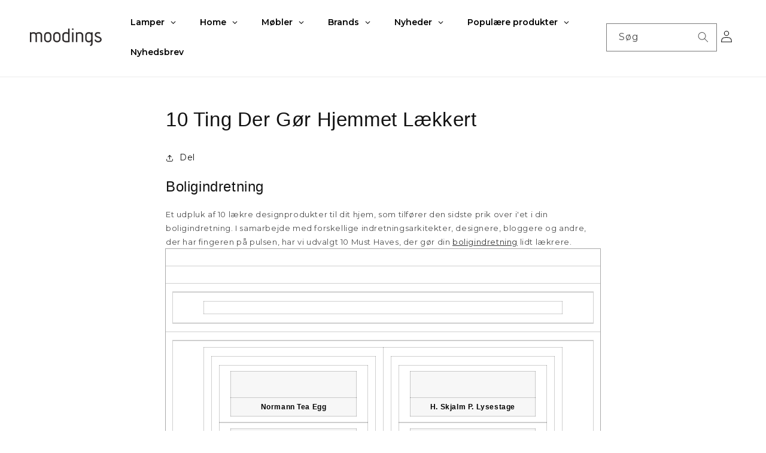

--- FILE ---
content_type: text/html; charset=utf-8
request_url: https://moodings.com/blogs/artikler/44225089-10-ting-der-gor-hjemmet-laekkert
body_size: 40676
content:
<!doctype html>
<html class="no-js" lang="da">
  <head>
    <meta charset="utf-8">
    <meta http-equiv="X-UA-Compatible" content="IE=edge">
    <meta name="viewport" content="width=device-width,initial-scale=1">
    <meta name="theme-color" content="">
    <link rel="canonical" href="https://moodings.com/blogs/artikler/44225089-10-ting-der-gor-hjemmet-laekkert">
    <link rel="preconnect" href="https://cdn.shopify.com" crossorigin>
    <meta name="google-site-verification" content="ehsAiq7qhIQg6TDxrvxtSX0DpvrZVatOh0iyoegbrVU" /><link rel="icon" type="image/png" href="//moodings.com/cdn/shop/files/Design_uden_navn.png?crop=center&height=32&v=1665389985&width=32"><link rel="preconnect" href="https://fonts.shopifycdn.com" crossorigin><title>
      10 Ting Der Gør Hjemmet Lækkert

        &ndash;
        Moodings
      </title>

    
      <meta name="description" content="Boligindretning Et udpluk af 10 lækre designprodukter til dit hjem, som tilfører den sidste prik over i&#39;et i din boligindretning. I samarbejde med forskellige indretningsarkitekter, designere, bloggere og andre, der har fingeren på pulsen, har vi udvalgt 10 Must Haves, der gør din boligindretning lidt lækrere. Normann ">
    

    

<meta property="og:site_name" content="Moodings">
<meta property="og:url" content="https://moodings.com/blogs/artikler/44225089-10-ting-der-gor-hjemmet-laekkert">
<meta property="og:title" content="10 Ting Der Gør Hjemmet Lækkert">
<meta property="og:type" content="article">
<meta property="og:description" content="Boligindretning Et udpluk af 10 lækre designprodukter til dit hjem, som tilfører den sidste prik over i&#39;et i din boligindretning. I samarbejde med forskellige indretningsarkitekter, designere, bloggere og andre, der har fingeren på pulsen, har vi udvalgt 10 Must Haves, der gør din boligindretning lidt lækrere. Normann "><meta name="twitter:card" content="summary_large_image">
<meta name="twitter:title" content="10 Ting Der Gør Hjemmet Lækkert">
<meta name="twitter:description" content="Boligindretning Et udpluk af 10 lækre designprodukter til dit hjem, som tilfører den sidste prik over i&#39;et i din boligindretning. I samarbejde med forskellige indretningsarkitekter, designere, bloggere og andre, der har fingeren på pulsen, har vi udvalgt 10 Must Haves, der gør din boligindretning lidt lækrere. Normann ">


    <script src="//moodings.com/cdn/shop/t/6/assets/global.js?v=24850326154503943211665128403" defer="defer"></script>
    <script>window.performance && window.performance.mark && window.performance.mark('shopify.content_for_header.start');</script><meta id="shopify-digital-wallet" name="shopify-digital-wallet" content="/65823408381/digital_wallets/dialog">
<link rel="alternate" type="application/atom+xml" title="Feed" href="/blogs/artikler.atom" />
<script async="async" src="/checkouts/internal/preloads.js?locale=da-DK"></script>
<script id="shopify-features" type="application/json">{"accessToken":"3fcd63912326bc2719778aefea228bc7","betas":["rich-media-storefront-analytics"],"domain":"moodings.com","predictiveSearch":true,"shopId":65823408381,"locale":"da"}</script>
<script>var Shopify = Shopify || {};
Shopify.shop = "moodings22-2.myshopify.com";
Shopify.locale = "da";
Shopify.currency = {"active":"DKK","rate":"1.0"};
Shopify.country = "DK";
Shopify.theme = {"name":"Dawn SEE THISS","id":136256815357,"schema_name":"Dawn","schema_version":"6.0.2","theme_store_id":887,"role":"main"};
Shopify.theme.handle = "null";
Shopify.theme.style = {"id":null,"handle":null};
Shopify.cdnHost = "moodings.com/cdn";
Shopify.routes = Shopify.routes || {};
Shopify.routes.root = "/";</script>
<script type="module">!function(o){(o.Shopify=o.Shopify||{}).modules=!0}(window);</script>
<script>!function(o){function n(){var o=[];function n(){o.push(Array.prototype.slice.apply(arguments))}return n.q=o,n}var t=o.Shopify=o.Shopify||{};t.loadFeatures=n(),t.autoloadFeatures=n()}(window);</script>
<script id="shop-js-analytics" type="application/json">{"pageType":"article"}</script>
<script defer="defer" async type="module" src="//moodings.com/cdn/shopifycloud/shop-js/modules/v2/client.init-shop-cart-sync_BAUBLyqT.da.esm.js"></script>
<script defer="defer" async type="module" src="//moodings.com/cdn/shopifycloud/shop-js/modules/v2/chunk.common_DWXk5uuS.esm.js"></script>
<script type="module">
  await import("//moodings.com/cdn/shopifycloud/shop-js/modules/v2/client.init-shop-cart-sync_BAUBLyqT.da.esm.js");
await import("//moodings.com/cdn/shopifycloud/shop-js/modules/v2/chunk.common_DWXk5uuS.esm.js");

  window.Shopify.SignInWithShop?.initShopCartSync?.({"fedCMEnabled":true,"windoidEnabled":true});

</script>
<script>(function() {
  var isLoaded = false;
  function asyncLoad() {
    if (isLoaded) return;
    isLoaded = true;
    var urls = ["https:\/\/d23dclunsivw3h.cloudfront.net\/redirect-app.js?shop=moodings22-2.myshopify.com","https:\/\/most-viewed-products.herokuapp.com\/app\/main.min.js?shop=moodings22-2.myshopify.com","https:\/\/static.klaviyo.com\/onsite\/js\/klaviyo.js?company_id=JQzGNM\u0026shop=moodings22-2.myshopify.com","\/\/cdn.shopify.com\/proxy\/50f6184c56d80fef818f2403d69d7f21cbb2415dafb9445d66d8bfd1622cde56\/bucket.useifsapp.com\/theme-files-min\/js\/ifs-script-tag-min.js?v=2\u0026shop=moodings22-2.myshopify.com\u0026sp-cache-control=cHVibGljLCBtYXgtYWdlPTkwMA"];
    for (var i = 0; i < urls.length; i++) {
      var s = document.createElement('script');
      s.type = 'text/javascript';
      s.async = true;
      s.src = urls[i];
      var x = document.getElementsByTagName('script')[0];
      x.parentNode.insertBefore(s, x);
    }
  };
  if(window.attachEvent) {
    window.attachEvent('onload', asyncLoad);
  } else {
    window.addEventListener('load', asyncLoad, false);
  }
})();</script>
<script id="__st">var __st={"a":65823408381,"offset":3600,"reqid":"c4b33c81-a4ff-472d-92b3-cc86a17abd2b-1762329729","pageurl":"moodings.com\/blogs\/artikler\/44225089-10-ting-der-gor-hjemmet-laekkert","s":"articles-587816141053","u":"23b637afec9b","p":"article","rtyp":"article","rid":587816141053};</script>
<script>window.ShopifyPaypalV4VisibilityTracking = true;</script>
<script id="captcha-bootstrap">!function(){'use strict';const t='contact',e='account',n='new_comment',o=[[t,t],['blogs',n],['comments',n],[t,'customer']],c=[[e,'customer_login'],[e,'guest_login'],[e,'recover_customer_password'],[e,'create_customer']],r=t=>t.map((([t,e])=>`form[action*='/${t}']:not([data-nocaptcha='true']) input[name='form_type'][value='${e}']`)).join(','),a=t=>()=>t?[...document.querySelectorAll(t)].map((t=>t.form)):[];function s(){const t=[...o],e=r(t);return a(e)}const i='password',u='form_key',d=['recaptcha-v3-token','g-recaptcha-response','h-captcha-response',i],f=()=>{try{return window.sessionStorage}catch{return}},m='__shopify_v',_=t=>t.elements[u];function p(t,e,n=!1){try{const o=window.sessionStorage,c=JSON.parse(o.getItem(e)),{data:r}=function(t){const{data:e,action:n}=t;return t[m]||n?{data:e,action:n}:{data:t,action:n}}(c);for(const[e,n]of Object.entries(r))t.elements[e]&&(t.elements[e].value=n);n&&o.removeItem(e)}catch(o){console.error('form repopulation failed',{error:o})}}const l='form_type',E='cptcha';function T(t){t.dataset[E]=!0}const w=window,h=w.document,L='Shopify',v='ce_forms',y='captcha';let A=!1;((t,e)=>{const n=(g='f06e6c50-85a8-45c8-87d0-21a2b65856fe',I='https://cdn.shopify.com/shopifycloud/storefront-forms-hcaptcha/ce_storefront_forms_captcha_hcaptcha.v1.5.2.iife.js',D={infoText:'Beskyttet af hCaptcha',privacyText:'Beskyttelse af persondata',termsText:'Vilkår'},(t,e,n)=>{const o=w[L][v],c=o.bindForm;if(c)return c(t,g,e,D).then(n);var r;o.q.push([[t,g,e,D],n]),r=I,A||(h.body.append(Object.assign(h.createElement('script'),{id:'captcha-provider',async:!0,src:r})),A=!0)});var g,I,D;w[L]=w[L]||{},w[L][v]=w[L][v]||{},w[L][v].q=[],w[L][y]=w[L][y]||{},w[L][y].protect=function(t,e){n(t,void 0,e),T(t)},Object.freeze(w[L][y]),function(t,e,n,w,h,L){const[v,y,A,g]=function(t,e,n){const i=e?o:[],u=t?c:[],d=[...i,...u],f=r(d),m=r(i),_=r(d.filter((([t,e])=>n.includes(e))));return[a(f),a(m),a(_),s()]}(w,h,L),I=t=>{const e=t.target;return e instanceof HTMLFormElement?e:e&&e.form},D=t=>v().includes(t);t.addEventListener('submit',(t=>{const e=I(t);if(!e)return;const n=D(e)&&!e.dataset.hcaptchaBound&&!e.dataset.recaptchaBound,o=_(e),c=g().includes(e)&&(!o||!o.value);(n||c)&&t.preventDefault(),c&&!n&&(function(t){try{if(!f())return;!function(t){const e=f();if(!e)return;const n=_(t);if(!n)return;const o=n.value;o&&e.removeItem(o)}(t);const e=Array.from(Array(32),(()=>Math.random().toString(36)[2])).join('');!function(t,e){_(t)||t.append(Object.assign(document.createElement('input'),{type:'hidden',name:u})),t.elements[u].value=e}(t,e),function(t,e){const n=f();if(!n)return;const o=[...t.querySelectorAll(`input[type='${i}']`)].map((({name:t})=>t)),c=[...d,...o],r={};for(const[a,s]of new FormData(t).entries())c.includes(a)||(r[a]=s);n.setItem(e,JSON.stringify({[m]:1,action:t.action,data:r}))}(t,e)}catch(e){console.error('failed to persist form',e)}}(e),e.submit())}));const S=(t,e)=>{t&&!t.dataset[E]&&(n(t,e.some((e=>e===t))),T(t))};for(const o of['focusin','change'])t.addEventListener(o,(t=>{const e=I(t);D(e)&&S(e,y())}));const B=e.get('form_key'),M=e.get(l),P=B&&M;t.addEventListener('DOMContentLoaded',(()=>{const t=y();if(P)for(const e of t)e.elements[l].value===M&&p(e,B);[...new Set([...A(),...v().filter((t=>'true'===t.dataset.shopifyCaptcha))])].forEach((e=>S(e,t)))}))}(h,new URLSearchParams(w.location.search),n,t,e,['guest_login'])})(!0,!0)}();</script>
<script integrity="sha256-52AcMU7V7pcBOXWImdc/TAGTFKeNjmkeM1Pvks/DTgc=" data-source-attribution="shopify.loadfeatures" defer="defer" src="//moodings.com/cdn/shopifycloud/storefront/assets/storefront/load_feature-81c60534.js" crossorigin="anonymous"></script>
<script data-source-attribution="shopify.dynamic_checkout.dynamic.init">var Shopify=Shopify||{};Shopify.PaymentButton=Shopify.PaymentButton||{isStorefrontPortableWallets:!0,init:function(){window.Shopify.PaymentButton.init=function(){};var t=document.createElement("script");t.src="https://moodings.com/cdn/shopifycloud/portable-wallets/latest/portable-wallets.da.js",t.type="module",document.head.appendChild(t)}};
</script>
<script data-source-attribution="shopify.dynamic_checkout.buyer_consent">
  function portableWalletsHideBuyerConsent(e){var t=document.getElementById("shopify-buyer-consent"),n=document.getElementById("shopify-subscription-policy-button");t&&n&&(t.classList.add("hidden"),t.setAttribute("aria-hidden","true"),n.removeEventListener("click",e))}function portableWalletsShowBuyerConsent(e){var t=document.getElementById("shopify-buyer-consent"),n=document.getElementById("shopify-subscription-policy-button");t&&n&&(t.classList.remove("hidden"),t.removeAttribute("aria-hidden"),n.addEventListener("click",e))}window.Shopify?.PaymentButton&&(window.Shopify.PaymentButton.hideBuyerConsent=portableWalletsHideBuyerConsent,window.Shopify.PaymentButton.showBuyerConsent=portableWalletsShowBuyerConsent);
</script>
<script data-source-attribution="shopify.dynamic_checkout.cart.bootstrap">document.addEventListener("DOMContentLoaded",(function(){function t(){return document.querySelector("shopify-accelerated-checkout-cart, shopify-accelerated-checkout")}if(t())Shopify.PaymentButton.init();else{new MutationObserver((function(e,n){t()&&(Shopify.PaymentButton.init(),n.disconnect())})).observe(document.body,{childList:!0,subtree:!0})}}));
</script>
<script id="sections-script" data-sections="header,footer" defer="defer" src="//moodings.com/cdn/shop/t/6/compiled_assets/scripts.js?1409"></script>
<script>window.performance && window.performance.mark && window.performance.mark('shopify.content_for_header.end');</script>

    <style>
    @import url('http://fonts.cdnfonts.com/css/tiempos-headline');
      font-family: 'Tiempos Headline', sans-serif;
    </style>
    
    <style data-shopify>
      @font-face {
  font-family: Montserrat;
  font-weight: 400;
  font-style: normal;
  font-display: swap;
  src: url("//moodings.com/cdn/fonts/montserrat/montserrat_n4.81949fa0ac9fd2021e16436151e8eaa539321637.woff2") format("woff2"),
       url("//moodings.com/cdn/fonts/montserrat/montserrat_n4.a6c632ca7b62da89c3594789ba828388aac693fe.woff") format("woff");
}

      @font-face {
  font-family: Montserrat;
  font-weight: 700;
  font-style: normal;
  font-display: swap;
  src: url("//moodings.com/cdn/fonts/montserrat/montserrat_n7.3c434e22befd5c18a6b4afadb1e3d77c128c7939.woff2") format("woff2"),
       url("//moodings.com/cdn/fonts/montserrat/montserrat_n7.5d9fa6e2cae713c8fb539a9876489d86207fe957.woff") format("woff");
}

      @font-face {
  font-family: Montserrat;
  font-weight: 400;
  font-style: italic;
  font-display: swap;
  src: url("//moodings.com/cdn/fonts/montserrat/montserrat_i4.5a4ea298b4789e064f62a29aafc18d41f09ae59b.woff2") format("woff2"),
       url("//moodings.com/cdn/fonts/montserrat/montserrat_i4.072b5869c5e0ed5b9d2021e4c2af132e16681ad2.woff") format("woff");
}

      @font-face {
  font-family: Montserrat;
  font-weight: 700;
  font-style: italic;
  font-display: swap;
  src: url("//moodings.com/cdn/fonts/montserrat/montserrat_i7.a0d4a463df4f146567d871890ffb3c80408e7732.woff2") format("woff2"),
       url("//moodings.com/cdn/fonts/montserrat/montserrat_i7.f6ec9f2a0681acc6f8152c40921d2a4d2e1a2c78.woff") format("woff");
}

      @font-face {
  font-family: Montserrat;
  font-weight: 400;
  font-style: normal;
  font-display: swap;
  src: url("//moodings.com/cdn/fonts/montserrat/montserrat_n4.81949fa0ac9fd2021e16436151e8eaa539321637.woff2") format("woff2"),
       url("//moodings.com/cdn/fonts/montserrat/montserrat_n4.a6c632ca7b62da89c3594789ba828388aac693fe.woff") format("woff");
}
:root {
        --font-body-family: 
        Montserrat,
        sans-serif
        ;
        --font-body-style: normal;
        --font-body-weight: 400;
        --font-body-weight-bold: 700;

        --font-heading-family: 
       'Tiempos Headline', sans-serif
        ;
        --font-heading-style: normal;
        --font-heading-weight: 400;

        --font-body-scale: 1.0;
        --font-heading-scale: 1.0;

        --color-base-text: 
        18,
        18
        , 18
        ;
        --color-shadow: 
        18,
        18
        , 18
        ;
        --color-base-background-1: 
        255,
        255
        , 255
        ;
        --color-base-background-2: 
        243,
        243
        , 243
        ;
        --color-base-solid-button-labels: 
        255,
        255
        , 255
        ;
        --color-base-outline-button-labels: 
        18,
        18
        , 18
        ;
        --color-base-accent-1: 
        18,
        18
        , 18
        ;
        --color-base-accent-2: 
        51,
        79
        , 180
        ;
        --payment-terms-background-color: #ffffff;

        --gradient-base-background-1: 
          #ffffff;
        --gradient-base-background-2: 
          #f3f3f3;
        --gradient-base-accent-1: 
          #121212;
        --gradient-base-accent-2: 
          #334fb4;

        --media-padding: px;
        --media-border-opacity: 0.05;
        --media-border-width: 1px;
        --media-radius: 0px;
        --media-shadow-opacity: 0.0;
        --media-shadow-horizontal-offset: 0px;
        --media-shadow-vertical-offset: 4px;
        --media-shadow-blur-radius: 5px;
        --media-shadow-visible: 
          0;

        --page-width: 100%;
        --page-width-margin: 
          0rem;

        --card-image-padding: 0.0rem;
        --card-corner-radius: 0.0rem;
        --card-text-alignment: left;
        --card-border-width: 0.0rem;
        --card-border-opacity: 0.1;
        --card-shadow-opacity: 0.0;
        --card-shadow-visible: 
          0;
        --card-shadow-horizontal-offset: 0.0rem;
        --card-shadow-vertical-offset: 0.4rem;
        --card-shadow-blur-radius: 0.5rem;

        --badge-corner-radius: 4.0rem;

        --popup-border-width: 1px;
        --popup-border-opacity: 0.1;
        --popup-corner-radius: 0px;
        --popup-shadow-opacity: 0.0;
        --popup-shadow-horizontal-offset: 0px;
        --popup-shadow-vertical-offset: 4px;
        --popup-shadow-blur-radius: 5px;

        --drawer-border-width: 1px;
        --drawer-border-opacity: 0.1;
        --drawer-shadow-opacity: 0.0;
        --drawer-shadow-horizontal-offset: 0px;
        --drawer-shadow-vertical-offset: 4px;
        --drawer-shadow-blur-radius: 5px;

        --spacing-sections-desktop: 0px;
        --spacing-sections-mobile: 
          0px;

        --grid-desktop-vertical-spacing: 24px;
        --grid-desktop-horizontal-spacing: 24px;
        --grid-mobile-vertical-spacing: 12px;
        --grid-mobile-horizontal-spacing: 12px;

        --text-boxes-border-opacity: 0.1;
        --text-boxes-border-width: 0px;
        --text-boxes-radius: 0px;
        --text-boxes-shadow-opacity: 0.0;
        --text-boxes-shadow-visible: 
          0;
        --text-boxes-shadow-horizontal-offset: 0px;
        --text-boxes-shadow-vertical-offset: 4px;
        --text-boxes-shadow-blur-radius: 5px;

        --buttons-radius: 0px;
        --buttons-radius-outset: 
          0px;
        --buttons-border-width: 
          1px;
        --buttons-border-opacity: 1.0;
        --buttons-shadow-opacity: 0.0;
        --buttons-shadow-visible: 
          0;
        --buttons-shadow-horizontal-offset: 0px;
        --buttons-shadow-vertical-offset: 4px;
        --buttons-shadow-blur-radius: 5px;
        --buttons-border-offset: 
          0px;

        --inputs-radius: 0px;
        --inputs-border-width: 1px;
        --inputs-border-opacity: 0.55;
        --inputs-shadow-opacity: 0.0;
        --inputs-shadow-horizontal-offset: 0px;
        --inputs-margin-offset: 
          0px;
        --inputs-shadow-vertical-offset: 4px;
        --inputs-shadow-blur-radius: 5px;
        --inputs-radius-outset: 
          0px;

        --variant-pills-radius: 40px;
        --variant-pills-border-width: 1px;
        --variant-pills-border-opacity: 0.55;
        --variant-pills-shadow-opacity: 0.0;
        --variant-pills-shadow-horizontal-offset: 0px;
        --variant-pills-shadow-vertical-offset: 4px;
        --variant-pills-shadow-blur-radius: 5px;
      }

      *,
      *::before,
      *::after {
        box-sizing: inherit;
      }

      html {
        box-sizing: border-box;
        font-size: calc(var(--font-body-scale) * 62.5%);
        height: 100%;
      }

      body {
        display: grid;
        grid-template-rows: auto auto 1fr auto;
        grid-template-columns: 100%;
        min-height: 100%;
        margin: 0;
        font-size: 1.1rem;
        letter-spacing: 0.06rem;
        line-height: calc(1 + 0.8 / var(--font-body-scale));
        font-family: var(--font-body-family);
        font-style: var(--font-body-style);
        font-weight: var(--font-body-weight);
      }
      .card__badge {
        display: none;
      }

      .header__icon--cart {
        display: none;
      }
      #cart-icon-bubble {
        display: none;
      }

      .icon-cart-empty {
        display: none;
      }

      /*       .price--on-sale {
        display: none;
      } */

      @media screen and (min-width: 750px) {
        body {
          font-size: 1.3rem;
        }
      }
    </style>

    <link href="//moodings.com/cdn/shop/t/6/assets/base.css?v=45928625039310726991674802704" rel="stylesheet" type="text/css" media="all" />
<link rel="preload" as="font" href="//moodings.com/cdn/fonts/montserrat/montserrat_n4.81949fa0ac9fd2021e16436151e8eaa539321637.woff2" type="font/woff2" crossorigin><link rel="preload" as="font" href="//moodings.com/cdn/fonts/montserrat/montserrat_n4.81949fa0ac9fd2021e16436151e8eaa539321637.woff2" type="font/woff2" crossorigin><link rel="stylesheet" href="//moodings.com/cdn/shop/t/6/assets/component-predictive-search.css?v=165644661289088488651665128403" media="print" onload="this.media='all'"><script>
      document.documentElement.className = document.documentElement.className.replace('no-js', 'js');
      if (Shopify.designMode) {
        document.documentElement.classList.add('shopify-design-mode');
      }
    </script>

    <!-- Meta Pixel Code -->
    <script>
    !function(f,b,e,v,n,t,s)
    {if(f.fbq)return;n=f.fbq=function(){n.callMethod?
    n.callMethod.apply(n,arguments):n.queue.push(arguments)};
    if(!f._fbq)f._fbq=n;n.push=n;n.loaded=!0;n.version='2.0';
    n.queue=[];t=b.createElement(e);t.async=!0;
    t.src=v;s=b.getElementsByTagName(e)[0];
    s.parentNode.insertBefore(t,s)}(window, document,'script',
    'https://connect.facebook.net/en_US/fbevents.js');
    fbq('init', '674163077383165');
    fbq('track', 'PageView');
    </script>
    <noscript><img height="1" width="1" style="display:none"
    src="https://www.facebook.com/tr?id=674163077383165&ev=PageView&noscript=1"
    /></noscript>
    <!-- End Meta Pixel Code -->



    <!-- Meta Pixel Code -->
    <script>
    !function(f,b,e,v,n,t,s)
    {if(f.fbq)return;n=f.fbq=function(){n.callMethod?
    n.callMethod.apply(n,arguments):n.queue.push(arguments)};
    if(!f._fbq)f._fbq=n;n.push=n;n.loaded=!0;n.version='2.0';
    n.queue=[];t=b.createElement(e);t.async=!0;
    t.src=v;s=b.getElementsByTagName(e)[0];
    s.parentNode.insertBefore(t,s)}(window, document,'script',
    'https://connect.facebook.net/en_US/fbevents.js');
    fbq('init', '1767194953498292');
    fbq('track', 'PageView');
    </script>
    <noscript><img height="1" width="1" style="display:none"
    src="https://www.facebook.com/tr?id=674163077383165&ev=PageView&noscript=1"
    /></noscript>
    <!-- End Meta Pixel Code -->





<!-- Start of Sleeknote signup and lead generation tool - www.sleeknote.com -->
<script id="sleeknoteScript" type="text/javascript">
	(function () {
		var sleeknoteScriptTag = document.createElement("script");
		sleeknoteScriptTag.type = "text/javascript";
		sleeknoteScriptTag.charset = "utf-8";
		sleeknoteScriptTag.src = ("//sleeknotecustomerscripts.sleeknote.com/51114.js");
		var s = document.getElementById("sleeknoteScript"); 
		s.parentNode.insertBefore(sleeknoteScriptTag, s); 
	})();
</script>
<!-- End of Sleeknote signup and lead generation tool - www.sleeknote.com -->




  <!-- BEGIN app block: shopify://apps/globo-mega-menu/blocks/app-embed/7a00835e-fe40-45a5-a615-2eb4ab697b58 -->
<link href="//cdn.shopify.com/extensions/019a2e22-dce2-7a62-b2ae-01cd298061bf/menufrontend-276/assets/main-navigation-styles.min.css" rel="stylesheet" type="text/css" media="all" />
<link href="//cdn.shopify.com/extensions/019a2e22-dce2-7a62-b2ae-01cd298061bf/menufrontend-276/assets/theme-styles.min.css" rel="stylesheet" type="text/css" media="all" />
<script type="text/javascript" hs-ignore data-cookieconsent="ignore" data-ccm-injected>
document.getElementsByTagName('html')[0].classList.add('globo-menu-loading');
window.GloboMenuConfig = window.GloboMenuConfig || {}
window.GloboMenuConfig.curLocale = "da";
window.GloboMenuConfig.shop = "moodings22-2.myshopify.com";
window.GloboMenuConfig.GloboMenuLocale = "da";
window.GloboMenuConfig.locale = "da";
window.menuRootUrl = "";
window.GloboMenuCustomer = false;
window.GloboMenuAssetsUrl = 'https://cdn.shopify.com/extensions/019a2e22-dce2-7a62-b2ae-01cd298061bf/menufrontend-276/assets/';
window.GloboMenuFilesUrl = '//moodings.com/cdn/shop/files/';
window.GloboMenuLinklists = {"main-menu": [{'url' :"\/", 'title': "Home"},{'url' :"\/collections\/all", 'title': "Catalog"},{'url' :"\/pages\/contact", 'title': "Contact"}],"footer": [{'url' :"\/pages\/contact", 'title': "Kontakt os"},{'url' :"\/pages\/persondatapolitik", 'title': "Persondatapolitik"},{'url' :"\/pages\/faq-1", 'title': "FAQ"}],"top-menu": [{'url' :"\/collections\/bolig", 'title': "Lamper"},{'url' :"\/collections", 'title': "Home"},{'url' :"\/collections\/mobler", 'title': "Møbler"},{'url' :"\/pages\/designere", 'title': "Brands"},{'url' :"\/", 'title': "Nyheder"},{'url' :"\/collections\/populaere-produkter", 'title': "Populære produkter"},{'url' :"\/pages\/nyhedsbrev", 'title': "Tilmeld dig nyhedsbrevet"}],"axel-menu": [{'url' :"\/", 'title': "Artikler"},{'url' :"\/collections\/populaere", 'title': "Vores favoritprodukter"},{'url' :"\/collections\/lamper", 'title': "Lamper"},{'url' :"\/", 'title': "Bolig"},{'url' :"\/", 'title': "Rabatkoder"},{'url' :"\/", 'title': "Tilmeld dig nyhedsbrevet"},{'url' :"\/", 'title': "Om os"},{'url' :"\/", 'title': "Brands"}],"footer-social": [{'url' :"https:\/\/www.pinterest.dk\/moodings\/", 'title': "Pinterest"},{'url' :"https:\/\/www.instagram.com\/moodings\/?hl=da", 'title': "Instagram"},{'url' :"https:\/\/www.facebook.com\/Moodings", 'title': "Facebook"},{'url' :"https:\/\/www.youtube.com\/channel\/UCTSt5t94yRhJFhqoJ4vjDww\/", 'title': "Youtube"}],"footer-om-os": [{'url' :"\/pages\/om-os", 'title': "Om os"},{'url' :"\/pages\/kunde-feedback", 'title': "Kunde feedback"},{'url' :"https:\/\/andlight.dk\/", 'title': "Besøg vores samarbejdspartner"}],"footer-bliv-inspireret": [{'url' :"\/collections\/lamper", 'title': "Lamper"},{'url' :"\/collections\/alle-produkter", 'title': "Home"},{'url' :"\/collections\/mobler", 'title': "Møbler"},{'url' :"\/pages\/designere", 'title': "Brands"},{'url' :"\/collections\/populaere-produkter", 'title': "Populære produkter"},{'url' :"\/pages\/nyhedsbrev", 'title': "Tilmeld dig nyhedsbrevet"},{'url' :"\/pages\/rabatkoder", 'title': "Rabatkoder"}],"new-menu-structure-under-construction": [{'url' :"\/", 'title': "Lamper"},{'url' :"\/", 'title': "Home"},{'url' :"\/", 'title': "Møbler"},{'url' :"\/pages\/designere", 'title': "Brands"},{'url' :"\/", 'title': "Nyheder"},{'url' :"\/collections\/populaere", 'title': "De mest populære produkter"},{'url' :"\/pages\/nyhedsbrev", 'title': "Tilmeld dig nyhedsbrevet"}],"brands_page": [{'url' :"#", 'title': "A"},{'url' :"#", 'title': "B"},{'url' :"#", 'title': "C"},{'url' :"#", 'title': "D"},{'url' :"#", 'title': "E"},{'url' :"#", 'title': "F"},{'url' :"#", 'title': "G"},{'url' :"#", 'title': "H"},{'url' :"#", 'title': "I"},{'url' :"#", 'title': "J"},{'url' :"#", 'title': "K"},{'url' :"#", 'title': "L"},{'url' :"#", 'title': "M"},{'url' :"#", 'title': "N"},{'url' :"#", 'title': "O"},{'url' :"#", 'title': "P"},{'url' :"#", 'title': "Q"},{'url' :"#", 'title': "R"},{'url' :"#", 'title': "S"},{'url' :"#", 'title': "T"},{'url' :"#", 'title': "U"},{'url' :"#", 'title': "V"},{'url' :"#", 'title': "W"},{'url' :"#", 'title': "X"},{'url' :"#", 'title': "Y"},{'url' :"#", 'title': "Z"}],"customer-account-main-menu": [{'url' :"\/", 'title': "Butik"},{'url' :"https:\/\/shopify.com\/65823408381\/account\/orders?locale=da\u0026region_country=DK", 'title': "Orders"}]}
window.GloboMenuConfig.is_app_embedded = true;
</script>

<script hs-ignore data-cookieconsent="ignore" data-ccm-injected type="text/javascript">
  window.GloboMenus = window.GloboMenus || [];
  var menuKey = 22340;
  window.GloboMenus[menuKey] = window.GloboMenus[menuKey] || {};
  window.GloboMenus[menuKey].id = menuKey;window.GloboMenus[menuKey].replacement = {"type":"auto"};window.GloboMenus[menuKey].type = "main";
  window.GloboMenus[menuKey].schedule = null;
  window.GloboMenus[menuKey].settings ={"font":{"tab_fontsize":"14","menu_fontsize":"14","tab_fontfamily":"Montserrat","tab_fontweight":"regular","menu_fontfamily":"Montserrat","menu_fontweight":"600","tab_fontfamily_2":"Lato","menu_fontfamily_2":"Lato","submenu_text_fontsize":"13","tab_fontfamily_custom":false,"menu_fontfamily_custom":false,"submenu_text_fontfamily":"Montserrat","submenu_text_fontweight":"regular","submenu_heading_fontsize":"14","submenu_text_fontfamily_2":"Arimo","submenu_heading_fontfamily":"Montserrat","submenu_heading_fontweight":"600","submenu_description_fontsize":"12","submenu_heading_fontfamily_2":"Bitter","submenu_description_fontfamily":"Work Sans","submenu_description_fontweight":"400","submenu_text_fontfamily_custom":false,"submenu_description_fontfamily_2":"Indie Flower","submenu_heading_fontfamily_custom":false,"submenu_description_fontfamily_custom":false},"color":{"menu_text":"rgba(0, 0, 0, 1)","menu_border":"#0f0f0f","submenu_text":"#313131","atc_text_color":"#FFFFFF","submenu_border":"#d1d1d1","menu_background":"rgba(255, 255, 255, 1)","menu_text_hover":"rgba(73, 70, 70, 1)","sale_text_color":"#ffffff","submenu_heading":"rgba(0, 0, 0, 1)","tab_heading_color":"#202020","soldout_text_color":"#757575","submenu_background":"#ffffff","submenu_text_hover":"#000000","submenu_description":"#969696","atc_background_color":"#1F1F1F","atc_text_color_hover":"#FFFFFF","tab_background_hover":"#d9d9d9","menu_background_hover":"rgba(255, 255, 255, 1)","sale_background_color":"#ec523e","soldout_background_color":"#d5d5d5","tab_heading_active_color":"#000000","submenu_description_hover":"#4d5bcd","atc_background_color_hover":"#000000"},"general":{"align":"left","login":false,"border":false,"logout":false,"search":false,"account":false,"trigger":"hover","register":false,"atcButton":false,"indicators":true,"responsive":"1200","transition":"fade","menu_padding":"20","carousel_loop":true,"mobile_border":true,"mobile_trigger":"click","submenu_border":true,"tab_lineheight":"50","menu_lineheight":"50","lazy_load_enable":false,"transition_delay":"150","transition_speed":"300","carousel_auto_play":true,"dropdown_lineheight":"50","linklist_lineheight":"30","mobile_sticky_header":true,"desktop_sticky_header":true,"mobile_hide_linklist_submenu":false},"language":{"name":"Name","sale":"Sale","send":"Send","view":"View details","email":"Email","phone":"Phone Number","search":"Search for...","message":"Message","sold_out":"Sold out","add_to_cart":"Add to cart"}};
  window.GloboMenus[menuKey].itemsLength = 7;
</script><script type="template/html" id="globoMenu22340HTML"><ul class="gm-menu gm-menu-22340 gm-mobile-bordered gm-has-retractor gm-submenu-align-left gm-menu-trigger-hover gm-transition-fade" data-menu-id="22340" data-transition-speed="300" data-transition-delay="150">
<li data-gmmi="0" data-gmdi="0" class="gm-item gm-level-0 gm-has-submenu gm-submenu-mega gm-submenu-align-full"><a class="gm-target" title="Lamper" href="#"><span class="gm-text">Lamper</span><span class="gm-retractor"></span></a><div 
      class="gm-submenu gm-mega gm-submenu-bordered" 
      style=""
    ><div style="" class="submenu-background"></div>
      <ul class="gm-grid">
<li class="gm-item gm-grid-item gmcol-3 gm-has-submenu"><ul style="--columns:1" class="gm-links">
<li class="gm-item gm-heading"><div class="gm-target" title="Populære brands"><span class="gm-text">Populære brands</span></div>
</li>
<li class="gm-item"><a class="gm-target" title="Fredericia Furniture" href="/collections/fredericia-furniture"><span class="gm-text">Fredericia Furniture</span></a>
</li>
<li class="gm-item"><a class="gm-target" title="Menu" href="/collections/menu"><span class="gm-text">Menu</span></a>
</li>
<li class="gm-item"><a class="gm-target" title="Bent Hansen" href="/collections/bent-hansen"><span class="gm-text">Bent Hansen</span></a>
</li>
<li class="gm-item"><a class="gm-target" title="By Lassen" href="/collections/by-lassen"><span class="gm-text">By Lassen</span></a>
</li>
<li class="gm-item"><a class="gm-target" title="Ferm living" href="/collections/ferm-living"><span class="gm-text">Ferm living</span></a>
</li>
<li class="gm-item"><a class="gm-target" title="Fritz Hansen" href="/collections/fritz-hansen"><span class="gm-text">Fritz Hansen</span></a>
</li>
<li class="gm-item"><a class="gm-target" title="&amp;Tradition" href="/collections/tradition"><span class="gm-text">&Tradition</span></a>
</li>
<li class="gm-item"><a class="gm-target" title="Se alle brands" href="/pages/designere"><span class="gm-text">Se alle brands</span></a>
</li></ul>
</li>
<li class="gm-item gm-grid-item gmcol-3">
    <div class="gm-image"  style="--gm-item-image-width:auto">
      <a title="Særligt udvalgt: Verner Panton Globe" href="https://moodings.com/products/vp-globe-pendant-coloured-glass"><img
            
            data-sizes="auto"
            src="//moodings.com/cdn/shop/files/1666960225_0_2048x.png?v=9793192904480876793"
            width=""
            height=""
            data-widths="[40, 100, 140, 180, 250, 260, 275, 305, 440, 610, 720, 930, 1080, 1200, 1640, 2048]"
            class=""
            alt="Særligt udvalgt: Verner Panton Globe"
          /><div class="gm-target">
          <span class="gm-text">
            Særligt udvalgt: Verner Panton Globe
</span>
        </div></a>
    </div>
  </li>
<li class="gm-item gm-grid-item gmcol-3 gm-has-submenu"><ul style="--columns:1" class="gm-links">
<li class="gm-item gm-heading"><div class="gm-target" title="Shop efter type"><span class="gm-text">Shop efter type</span></div>
</li>
<li class="gm-item"><a class="gm-target" title="Væglamper" href="/collections/vaeglamper"><span class="gm-text">Væglamper</span></a>
</li>
<li class="gm-item"><a class="gm-target" title="Loftlamper" href="/collections/loftlamper"><span class="gm-text">Loftlamper</span></a>
</li>
<li class="gm-item"><a class="gm-target" title="Gulvlamper" href="/collections/gulvlamper"><span class="gm-text">Gulvlamper</span></a>
</li>
<li class="gm-item"><a class="gm-target" title="Bordlamper" href="/collections/bordlamper"><span class="gm-text">Bordlamper</span></a>
</li>
<li class="gm-item"><a class="gm-target" title="Pendler" href="/collections/pendler"><span class="gm-text">Pendler</span></a>
</li>
<li class="gm-item"><a class="gm-target" title="Pærer" href="/collections/paerer"><span class="gm-text">Pærer</span></a>
</li>
<li class="gm-item"><a class="gm-target" title="Se alle lamper" href="/collections/lamper"><span class="gm-text">Se alle lamper</span></a>
</li></ul>
</li>
<li class="gm-item gm-grid-item gmcol-3">
    <div class="gm-image"  style="--gm-item-image-width:auto">
      <a title="Særligt udvalgt: GUBI Multi-Lite" href="https://moodings.com/products/multi-lite-pendant-o36-brass-base-charcoal-black?_pos=6&_sid=f3933b1c0&_ss=r"><img
            
            data-sizes="auto"
            src="//moodings.com/cdn/shop/files/1666959835_0_2048x.png?v=15710952434573000864"
            width=""
            height=""
            data-widths="[40, 100, 140, 180, 250, 260, 275, 305, 440, 610, 720, 930, 1080, 1200, 1640, 2048]"
            class=""
            alt="Særligt udvalgt: GUBI Multi-Lite"
          /><div class="gm-target">
          <span class="gm-text">
            Særligt udvalgt: GUBI Multi-Lite
</span>
        </div></a>
    </div>
  </li>
<li class="gm-item gm-grid-item gmcol-12">
      <ul class="gm-products-carousel"><li class="gm-heading">
          <a class="gm-target">Vores favoritprodukter i kategorien</a>
        </li><li id="gm-owlcarousel-outer" class="gm-owlcarousel-outer">
          <div class="gm-owlcarousel owl-carousel" data-show="6" data-autoplay="true" data-loop="true"><!-- BEGIN app snippet: menu.item.products --><div class="gm-single-product">
          <a href="/products/nelson-saucer-bubble-pendant-medium" class="gm-target"><div class="gm-product-img"><img
            
            data-sizes="auto"
            src="//moodings.com/cdn/shop/products/f6dJUGz3i60e3cp9_large.jpg?v=1661089541"
            width="2000"
            height="1500"
            loading="lazy"
            data-widths="[40, 100, 140, 180, 250, 260, 275, 305, 440, 610, 720, 930, 1080]"
            class="gm-product-img"
            alt="George Nelson - Saucer Bubble Lamp, Medium"
          /></div>
            <div class="gm-product-name">George Nelson - Saucer Bubble Lamp, Medium</div>
            <div class="gm-product">
              <div class="gm-product-price">
                <span class="gm-price">3.999 kr.</span></div></div>
          </a>
        </div><div class="gm-single-product">
          <a href="/products/tense-pendant-lamp-o90" class="gm-target"><span class="gm-label gm-sold_out-label">Sold out</span><div class="gm-product-img"><img
            
            data-sizes="auto"
            src="//moodings.com/cdn/shop/products/wU2Fb7nN1HK7T861_large.jpg?v=1661082632"
            width="2000"
            height="1500"
            loading="lazy"
            data-widths="[40, 100, 140, 180, 250, 260, 275, 305, 440, 610, 720, 930, 1080]"
            class="gm-product-img"
            alt="Tense Pendant Lamp, Ø90"
          /></div>
            <div class="gm-product-name">Tense Pendant Lamp, Ø90</div>
            <div class="gm-product">
              <div class="gm-product-price">
                <span class="gm-price">2.797 kr.</span></div></div>
          </a>
        </div><div class="gm-single-product">
          <a href="/products/tense-pendant-lamp-o70" class="gm-target"><div class="gm-product-img"><img
            
            data-sizes="auto"
            src="//moodings.com/cdn/shop/products/w0WEBJlsNTFNDIWo_large.jpg?v=1661073182"
            width="2000"
            height="1500"
            loading="lazy"
            data-widths="[40, 100, 140, 180, 250, 260, 275, 305, 440, 610, 720, 930, 1080]"
            class="gm-product-img"
            alt="Tense Pendant Lamp, Ø70"
          /></div>
            <div class="gm-product-name">Tense Pendant Lamp, Ø70</div>
            <div class="gm-product">
              <div class="gm-product-price">
                <span class="gm-price">2.495 kr.</span></div></div>
          </a>
        </div><div class="gm-single-product">
          <a href="/products/flowerpot-table-lamp-vp4-matt-black" class="gm-target"><div class="gm-product-img"><img
            
            data-sizes="auto"
            src="//moodings.com/cdn/shop/products/jpTWFwzwqWQR3Cd3_be300ff4-35fc-412f-ac51-68ee7d55bcaa_large.jpg?v=1661246964"
            width="983"
            height="737"
            loading="lazy"
            data-widths="[40, 100, 140, 180, 250, 260, 275, 305, 440, 610, 720, 930, 1080]"
            class="gm-product-img"
            alt="Flowerpot Table Lamp - VP4, Matt Black"
          /></div>
            <div class="gm-product-name">Flowerpot Table Lamp - VP4, Matt Black</div>
            <div class="gm-product">
              <div class="gm-product-price">
                <span class="gm-price">1.654 kr.</span></div></div>
          </a>
        </div><div class="gm-single-product">
          <a href="/products/flowerpot-table-lamp-vp3-matt-black" class="gm-target"><div class="gm-product-img"><img
            
            data-sizes="auto"
            src="//moodings.com/cdn/shop/products/7XCW5EF4wqWvi87F_6ebdad8b-a962-4af0-8cf6-642e3a805a9b_large.jpg?v=1661246520"
            width="983"
            height="737"
            loading="lazy"
            data-widths="[40, 100, 140, 180, 250, 260, 275, 305, 440, 610, 720, 930, 1080]"
            class="gm-product-img"
            alt="Flowerpot Table Lamp - VP3, Matt Black"
          /></div>
            <div class="gm-product-name">Flowerpot Table Lamp - VP3, Matt Black</div>
            <div class="gm-product">
              <div class="gm-product-price">
                <span class="gm-price">1.654 kr.</span></div></div>
          </a>
        </div><div class="gm-single-product">
          <a href="/products/flowerpot-pendant-vp1-matt-black" class="gm-target"><div class="gm-product-img"><img
            
            data-sizes="auto"
            src="//moodings.com/cdn/shop/products/55AIpwaEN3EhSjb6_dfcf99e0-f5ea-41bb-8bf4-14c89996ed54_large.jpg?v=1661246814"
            width="983"
            height="737"
            loading="lazy"
            data-widths="[40, 100, 140, 180, 250, 260, 275, 305, 440, 610, 720, 930, 1080]"
            class="gm-product-img"
            alt="Flowerpot Pendant - VP1, Matt Black"
          /></div>
            <div class="gm-product-name">Flowerpot Pendant - VP1, Matt Black</div>
            <div class="gm-product">
              <div class="gm-product-price">
                <span class="gm-price">1.319 kr.</span></div></div>
          </a>
        </div><div class="gm-single-product">
          <a href="/products/kaiser-idell-6631-t-luxus-black" class="gm-target"><div class="gm-product-img"><img
            
            data-sizes="auto"
            src="//moodings.com/cdn/shop/products/OGCAPh3IOFp56lcj_large.jpg?v=1661090616"
            width="2000"
            height="1500"
            loading="lazy"
            data-widths="[40, 100, 140, 180, 250, 260, 275, 305, 440, 610, 720, 930, 1080]"
            class="gm-product-img"
            alt="KAISER idell™ 6631-T Luxus, Black"
          /></div>
            <div class="gm-product-name">KAISER idell™ 6631-T Luxus, Black</div>
            <div class="gm-product">
              <div class="gm-product-price">
                <span class="gm-price">3.909 kr.</span></div></div>
          </a>
        </div><div class="gm-single-product">
          <a href="/products/kaiser-idell-6631-t-luxus-matt-black" class="gm-target"><div class="gm-product-img"><img
            
            data-sizes="auto"
            src="//moodings.com/cdn/shop/products/jxpCz6WB4a1wUOUA_large.jpg?v=1661090605"
            width="2000"
            height="1500"
            loading="lazy"
            data-widths="[40, 100, 140, 180, 250, 260, 275, 305, 440, 610, 720, 930, 1080]"
            class="gm-product-img"
            alt="KAISER idell™ 6631-T Luxus, Matt black"
          /></div>
            <div class="gm-product-name">KAISER idell™ 6631-T Luxus, Matt black</div>
            <div class="gm-product">
              <div class="gm-product-price">
                <span class="gm-price">3.909 kr.</span></div></div>
          </a>
        </div><div class="gm-single-product">
          <a href="/products/kaiser-idell-6631-t-luxus-dark-green" class="gm-target"><div class="gm-product-img"><img
            
            data-sizes="auto"
            src="//moodings.com/cdn/shop/products/e3sf96ma3tL6BTBd_large.jpg?v=1661090603"
            width="2000"
            height="1500"
            loading="lazy"
            data-widths="[40, 100, 140, 180, 250, 260, 275, 305, 440, 610, 720, 930, 1080]"
            class="gm-product-img"
            alt="KAISER idell™ 6631-T Luxus, Dark Green"
          /></div>
            <div class="gm-product-name">KAISER idell™ 6631-T Luxus, Dark Green</div>
            <div class="gm-product">
              <div class="gm-product-price">
                <span class="gm-price">3.909 kr.</span></div></div>
          </a>
        </div><div class="gm-single-product">
          <a href="/products/kaiser-idell-6631-t-luksus-matt-black-brass" class="gm-target"><div class="gm-product-img"><img
            
            data-sizes="auto"
            src="//moodings.com/cdn/shop/products/ZlJXSlGJ7O1GQEeK_large.jpg?v=1661089348"
            width="2000"
            height="1500"
            loading="lazy"
            data-widths="[40, 100, 140, 180, 250, 260, 275, 305, 440, 610, 720, 930, 1080]"
            class="gm-product-img"
            alt="Kaiser Idell 6631-T luksus, Matt black/Brass"
          /></div>
            <div class="gm-product-name">Kaiser Idell 6631-T luksus, Matt black/Brass</div>
            <div class="gm-product">
              <div class="gm-product-price">
                <span class="gm-price">3.909 kr.</span></div></div>
          </a>
        </div><div class="gm-single-product">
          <a href="/products/vp-globe-pendant-coloured-glass" class="gm-target"><div class="gm-product-img"><img
            
            data-sizes="auto"
            src="//moodings.com/cdn/shop/products/THzXOzPD0OOQZXLw_large.jpg?v=1661072686"
            width="2000"
            height="1500"
            loading="lazy"
            data-widths="[40, 100, 140, 180, 250, 260, 275, 305, 440, 610, 720, 930, 1080]"
            class="gm-product-img"
            alt="VP-Globe Pendant, Coloured Glass"
          /></div>
            <div class="gm-product-name">VP-Globe Pendant, Coloured Glass</div>
            <div class="gm-product">
              <div class="gm-product-price">
                <span class="gm-price">7.872 kr.</span></div></div>
          </a>
        </div><div class="gm-single-product">
          <a href="/products/vp-globe-pendant-red-blue" class="gm-target"><div class="gm-product-img"><img
            
            data-sizes="auto"
            src="//moodings.com/cdn/shop/products/mfALCI2NhmKNGWjg_large.jpg?v=1661072678"
            width="2000"
            height="1500"
            loading="lazy"
            data-widths="[40, 100, 140, 180, 250, 260, 275, 305, 440, 610, 720, 930, 1080]"
            class="gm-product-img"
            alt="VP-Globe Pendant, Red/Blue"
          /></div>
            <div class="gm-product-name">VP-Globe Pendant, Red/Blue</div>
            <div class="gm-product">
              <div class="gm-product-price">
                <span class="gm-price">9.224 kr.</span></div></div>
          </a>
        </div><div class="gm-single-product">
          <a href="/products/multi-lite-pendant-o36-brass-base-blue" class="gm-target"><div class="gm-product-img"><img
            
            data-sizes="auto"
            src="//moodings.com/cdn/shop/products/prWwqaPUxq3cb5yN_f1875d02-d0f6-461a-a1ab-94360f7be4f0_large.jpg?v=1661251644"
            width="983"
            height="737"
            loading="lazy"
            data-widths="[40, 100, 140, 180, 250, 260, 275, 305, 440, 610, 720, 930, 1080]"
            class="gm-product-img"
            alt="Multi-Lite Pendant - Ø36 - Brass Base, Blue"
          /></div>
            <div class="gm-product-name">Multi-Lite Pendant - Ø36 - Brass Base, Blue</div>
            <div class="gm-product">
              <div class="gm-product-price">
                <span class="gm-price">3.987 kr.</span></div></div>
          </a>
        </div><div class="gm-single-product">
          <a href="/products/multi-lite-pendant-o36-brass-base-brass" class="gm-target"><div class="gm-product-img"><img
            
            data-sizes="auto"
            src="//moodings.com/cdn/shop/products/nj2pR2wRAXiMq0R4_a43e2951-c132-4d19-a667-6200d028ef11_large.jpg?v=1661251638"
            width="2000"
            height="1500"
            loading="lazy"
            data-widths="[40, 100, 140, 180, 250, 260, 275, 305, 440, 610, 720, 930, 1080]"
            class="gm-product-img"
            alt="Multi-Lite Pendant - Ø36 - Brass Base, Brass"
          /></div>
            <div class="gm-product-name">Multi-Lite Pendant - Ø36 - Brass Base, Brass</div>
            <div class="gm-product">
              <div class="gm-product-price">
                <span class="gm-price">3.871 kr.</span></div></div>
          </a>
        </div><div class="gm-single-product">
          <a href="/products/multi-lite-pendant-o36-brass-base-charcoal-black" class="gm-target"><div class="gm-product-img"><img
            
            data-sizes="auto"
            src="//moodings.com/cdn/shop/products/nGQugux9NzpZ7jBo_4edef1b7-ec0f-4ca9-b6d0-08feeb8df165_large.jpg?v=1661251633"
            width="2000"
            height="1500"
            loading="lazy"
            data-widths="[40, 100, 140, 180, 250, 260, 275, 305, 440, 610, 720, 930, 1080]"
            class="gm-product-img"
            alt="Multi-Lite Pendant - Ø36 - Brass Base, Charcoal Black"
          /></div>
            <div class="gm-product-name">Multi-Lite Pendant - Ø36 - Brass Base, Charcoal Black</div>
            <div class="gm-product">
              <div class="gm-product-price">
                <span class="gm-price">3.871 kr.</span></div></div>
          </a>
        </div><div class="gm-single-product">
          <a href="/products/multi-lite-pendant-o36-crome-base-black" class="gm-target"><span class="gm-label gm-sale-label">Sale</span><div class="gm-product-img"><img
            
            data-sizes="auto"
            src="//moodings.com/cdn/shop/products/bo953u0ZGIuDHWqz_89b26338-e0e8-48a4-839b-3a9a5911846e_large.jpg?v=1661251619"
            width="983"
            height="737"
            loading="lazy"
            data-widths="[40, 100, 140, 180, 250, 260, 275, 305, 440, 610, 720, 930, 1080]"
            class="gm-product-img"
            alt="Multi-Lite Pendant - Ø36 - Crome Base, Black"
          /></div>
            <div class="gm-product-name">Multi-Lite Pendant - Ø36 - Crome Base, Black</div>
            <div class="gm-product">
              <div class="gm-product-price">
                <span class="gm-price">3.871 kr.</span><span class="gm-old-price">4.325 kr.</span></div></div>
          </a>
        </div><div class="gm-single-product">
          <a href="/products/multi-lite-pendant-o36-crome-base-white" class="gm-target"><div class="gm-product-img"><img
            
            data-sizes="auto"
            src="//moodings.com/cdn/shop/products/yqVahpaQgHXlST2J_a75527ab-30c5-43de-a13a-a1cd1740de36_large.jpg?v=1661251615"
            width="2000"
            height="1500"
            loading="lazy"
            data-widths="[40, 100, 140, 180, 250, 260, 275, 305, 440, 610, 720, 930, 1080]"
            class="gm-product-img"
            alt="Multi-Lite Pendant - Ø36 - Crome Base, White"
          /></div>
            <div class="gm-product-name">Multi-Lite Pendant - Ø36 - Crome Base, White</div>
            <div class="gm-product">
              <div class="gm-product-price">
                <span class="gm-price">3.871 kr.</span></div></div>
          </a>
        </div>
</div>
        </li>
      </ul>
    </li></ul>
    </div></li>

<li data-gmmi="1" data-gmdi="1" class="gm-item gm-level-0 gm-has-submenu gm-submenu-mega gm-submenu-align-full"><a class="gm-target" title="Home"><span class="gm-text">Home</span><span class="gm-retractor"></span></a><div 
      class="gm-submenu gm-mega gm-submenu-bordered" 
      style=""
    ><div style="" class="submenu-background"></div>
      <ul class="gm-grid">
<li class="gm-item gm-grid-item gmcol-3 gm-has-submenu"><ul style="--columns:1" class="gm-links">
<li class="gm-item gm-heading"><div class="gm-target" title="Til værelset"><span class="gm-text">Til værelset</span></div>
</li>
<li class="gm-item"><a class="gm-target" title="Sengetæpper" href="/collections/sengetaepper"><span class="gm-text">Sengetæpper</span></a>
</li>
<li class="gm-item"><a class="gm-target" title="Opslagstavler" href="/collections/opslagstavler"><span class="gm-text">Opslagstavler</span></a>
</li>
<li class="gm-item"><a class="gm-target" title="Tøjstativer" href="/collections/tojstativer"><span class="gm-text">Tøjstativer</span></a>
</li>
<li class="gm-item"><a class="gm-target" title="Pedalspande" href="/collections/pedalspande"><span class="gm-text">Pedalspande</span></a>
</li></ul>
</li>
<li class="gm-item gm-grid-item gmcol-3 gm-has-submenu"><ul style="--columns:1" class="gm-links">
<li class="gm-item gm-heading"><div class="gm-target" title="Det gode til hjemmet"><span class="gm-text">Det gode til hjemmet</span></div>
</li>
<li class="gm-item"><a class="gm-target" title="Magasinholdere" href="/collections/magasinholdere"><span class="gm-text">Magasinholdere</span></a>
</li>
<li class="gm-item"><a class="gm-target" title="Dørmåtter" href="/collections/dormatter"><span class="gm-text">Dørmåtter</span></a>
</li>
<li class="gm-item"><a class="gm-target" title="Gulvtæpper" href="/collections/gulvtaepper"><span class="gm-text">Gulvtæpper</span></a>
</li>
<li class="gm-item"><a class="gm-target" title="Puder og tæpper" href="/collections/puder-og-taepper"><span class="gm-text">Puder og tæpper</span></a>
</li>
<li class="gm-item"><a class="gm-target" title="Spejle" href="/collections/spejle"><span class="gm-text">Spejle</span></a>
</li>
<li class="gm-item"><a class="gm-target" title="Reoler" href="/collections/reoler"><span class="gm-text">Reoler</span></a>
</li>
<li class="gm-item"><a class="gm-target" title="Hylder" href="/collections/hylder"><span class="gm-text">Hylder</span></a>
</li>
<li class="gm-item"><a class="gm-target" title="Dekorative accessories" href="/collections/dekorative-accessories"><span class="gm-text">Dekorative accessories</span></a>
</li></ul>
</li>
<li class="gm-item gm-grid-item gmcol-3 gm-has-submenu"><ul style="--columns:1" class="gm-links">
<li class="gm-item gm-heading"><div class="gm-target" title="Til stuen"><span class="gm-text">Til stuen</span></div>
</li>
<li class="gm-item"><a class="gm-target" title="Ure" href="/collections/ure"><span class="gm-text">Ure</span></a>
</li>
<li class="gm-item"><a class="gm-target" title="Puffer" href="/collections/puffer"><span class="gm-text">Puffer</span></a>
</li>
<li class="gm-item"><a class="gm-target" title="Kommoder" href="/collections/kommoder"><span class="gm-text">Kommoder</span></a>
</li>
<li class="gm-item"><a class="gm-target" title="Coffee table magasiner" href="/collections/coffee-table-magasiner"><span class="gm-text">Coffee table magasiner</span></a>
</li>
<li class="gm-item"><a class="gm-target" title="Skabe" href="/collections/skabe"><span class="gm-text">Skabe</span></a>
</li>
<li class="gm-item"><a class="gm-target" title="Lysestager" href="/collections/lysestager"><span class="gm-text">Lysestager</span></a>
</li>
<li class="gm-item"><a class="gm-target" title="Gulvtæpper" href="/collections/gulvtaepper"><span class="gm-text">Gulvtæpper</span></a>
</li>
<li class="gm-item"><a class="gm-target" title="Tallerkner" href="/collections/tallerkner"><span class="gm-text">Tallerkner</span></a>
</li>
<li class="gm-item"><a class="gm-target" title="Plaider" href="/collections/plaider"><span class="gm-text">Plaider</span></a>
</li></ul>
</li>
<li class="gm-item gm-grid-item gmcol-3 gm-has-submenu"><ul style="--columns:1" class="gm-links">
<li class="gm-item gm-heading"><div class="gm-target" title="Til spisestuen"><span class="gm-text">Til spisestuen</span></div>
</li>
<li class="gm-item"><a class="gm-target" title="Glas" href="/collections/glas"><span class="gm-text">Glas</span></a>
</li>
<li class="gm-item"><a class="gm-target" title="Karafler" href="/collections/karafler"><span class="gm-text">Karafler</span></a>
</li>
<li class="gm-item"><a class="gm-target" title="Vaser og skåle" href="/collections/vaser-og-skale"><span class="gm-text">Vaser og skåle</span></a>
</li>
<li class="gm-item"><a class="gm-target" title="Gulvtæpper" href="/collections/gulvtaepper"><span class="gm-text">Gulvtæpper</span></a>
</li>
<li class="gm-item"><a class="gm-target" title="Duge" href="/collections/duge"><span class="gm-text">Duge</span></a>
</li>
<li class="gm-item"><a class="gm-target" title="Rullevogne" href="/collections/rullevogne-og-serveringsvogne"><span class="gm-text">Rullevogne</span></a>
</li>
<li class="gm-item"><a class="gm-target" title="Kopper" href="/collections/kopper"><span class="gm-text">Kopper</span></a>
</li></ul>
</li>
<li class="gm-item gm-grid-item gmcol-3 gm-has-submenu"><ul style="--columns:1" class="gm-links">
<li class="gm-item gm-heading"><div class="gm-target" title="Prikken over i&#39;et"><span class="gm-text">Prikken over i'et</span></div>
</li>
<li class="gm-item"><a class="gm-target" title="Bøjler" href="/collections/bojler"><span class="gm-text">Bøjler</span></a>
</li>
<li class="gm-item"><a class="gm-target" title="Bordben" href="/collections/bordben"><span class="gm-text">Bordben</span></a>
</li>
<li class="gm-item"><a class="gm-target" title="Plantekasser og krukker" href="/collections/plantekasser-og-krukker"><span class="gm-text">Plantekasser og krukker</span></a>
</li>
<li class="gm-item"><a class="gm-target" title="Hynder" href="/collections/hynder"><span class="gm-text">Hynder</span></a>
</li>
<li class="gm-item"><a class="gm-target" title="Badeforhæng" href="/collections/badeforhaeng"><span class="gm-text">Badeforhæng</span></a>
</li>
<li class="gm-item"><a class="gm-target" title="Bordplader" href="/collections/bordplader"><span class="gm-text">Bordplader</span></a>
</li>
<li class="gm-item"><a class="gm-target" title="Urtepotteskjulere" href="/collections/urtepotteskjulere"><span class="gm-text">Urtepotteskjulere</span></a>
</li>
<li class="gm-item"><a class="gm-target" title="Knager og knagerækker" href="/collections/knager-og-knageraekker"><span class="gm-text">Knager og knagerækker</span></a>
</li>
<li class="gm-item"><a class="gm-target" title="Opbevaring" href="/collections/opbevaring"><span class="gm-text">Opbevaring</span></a>
</li>
<li class="gm-item"><a class="gm-target" title="Duftpinde" href="/collections/duftpinde"><span class="gm-text">Duftpinde</span></a>
</li>
<li class="gm-item"><a class="gm-target" title="Kasser" href="/collections/kasser"><span class="gm-text">Kasser</span></a>
</li>
<li class="gm-item"><a class="gm-target" title="Timeglas" href="/collections/timeglas"><span class="gm-text">Timeglas</span></a>
</li>
<li class="gm-item"><a class="gm-target" title="Vægophæng" href="/collections/vaegophaeng"><span class="gm-text">Vægophæng</span></a>
</li></ul>
</li>
<li class="gm-item gm-grid-item gmcol-9">
      <ul class="gm-products-carousel"><li class="gm-heading">
          <a class="gm-target" href="/">Vores favoritprodukter i kategorien</a>
        </li><li id="gm-owlcarousel-outer" class="gm-owlcarousel-outer">
          <div class="gm-owlcarousel owl-carousel" data-show="4" data-autoplay="true" data-loop="true"><!-- BEGIN app snippet: menu.item.products --><div class="gm-single-product">
          <a href="/products/lille-petra-vb1-walnut-sheep-moonlight" class="gm-target"><span class="gm-label gm-sold_out-label">Sold out</span><div class="gm-product-img"><img
            
            data-sizes="auto"
            src="//moodings.com/cdn/shop/products/XLy7JECSutZ468wu_ddb9aa86-f5ca-4f41-b936-1d8212132686_large.jpg?v=1661243016"
            width="2000"
            height="1500"
            loading="lazy"
            data-widths="[40, 100, 140, 180, 250, 260, 275, 305, 440, 610, 720, 930, 1080]"
            class="gm-product-img"
            alt="Lille Petra - VB1, Walnut/Sheep Moonlight"
          /></div>
            <div class="gm-product-name">Lille Petra - VB1, Walnut/Sheep Moonlight</div>
            <div class="gm-product">
              <div class="gm-product-price">
                <span class="gm-price">26.701 kr.</span></div></div>
          </a>
        </div><div class="gm-single-product">
          <a href="/products/plinth-low-hvid-marmor" class="gm-target"><div class="gm-product-img"><img
            
            data-sizes="auto"
            src="//moodings.com/cdn/shop/products/eIdQiEcyhey0YJU2_7d552e4a-e4ba-4ed8-87f4-d89439dc3706_large.jpg?v=1661253283"
            width="2000"
            height="1500"
            loading="lazy"
            data-widths="[40, 100, 140, 180, 250, 260, 275, 305, 440, 610, 720, 930, 1080]"
            class="gm-product-img"
            alt="Plinth Low, Hvid Marmor"
          /></div>
            <div class="gm-product-name">Plinth Low, Hvid Marmor</div>
            <div class="gm-product">
              <div class="gm-product-price">
                <span class="gm-price">13.604 kr.</span></div></div>
          </a>
        </div><div class="gm-single-product">
          <a href="/products/distinct-coffee-table-travertine" class="gm-target"><div class="gm-product-img"><img
            
            data-sizes="auto"
            src="//moodings.com/cdn/shop/products/Rh6WWh82VNGHrCWa_large.jpg?v=1661088138"
            width="2000"
            height="1500"
            loading="lazy"
            data-widths="[40, 100, 140, 180, 250, 260, 275, 305, 440, 610, 720, 930, 1080]"
            class="gm-product-img"
            alt="Distinct Coffee Table, Travertine"
          /></div>
            <div class="gm-product-name">Distinct Coffee Table, Travertine</div>
            <div class="gm-product">
              <div class="gm-product-price">
                <span class="gm-price">10.999 kr.</span></div></div>
          </a>
        </div><div class="gm-single-product">
          <a href="/products/pond-mirror-large-black" class="gm-target"><div class="gm-product-img"><img
            
            data-sizes="auto"
            src="//moodings.com/cdn/shop/products/g5EOKPTqMCAymYsn_large.jpg?v=1661088112"
            width="2000"
            height="1500"
            loading="lazy"
            data-widths="[40, 100, 140, 180, 250, 260, 275, 305, 440, 610, 720, 930, 1080]"
            class="gm-product-img"
            alt="Pond Mirror, Large"
          /></div>
            <div class="gm-product-name">Pond Mirror, Large</div>
            <div class="gm-product">
              <div class="gm-product-price">
                <span class="gm-price">2.499 kr.</span></div></div>
          </a>
        </div>
</div>
        </li>
      </ul>
    </li></ul>
    </div></li>

<li data-gmmi="2" data-gmdi="2" class="gm-item gm-level-0 gm-has-submenu gm-submenu-mega gm-submenu-align-full"><a class="gm-target" title="Møbler"><span class="gm-text">Møbler</span><span class="gm-retractor"></span></a><div 
      class="gm-submenu gm-mega gm-submenu-bordered" 
      style=""
    ><div style="" class="submenu-background"></div>
      <ul class="gm-grid">
<li class="gm-item gm-grid-item gmcol-3 gm-has-submenu"><ul style="--columns:1" class="gm-links">
<li class="gm-item gm-heading"><div class="gm-target" title="Populære brands"><span class="gm-text">Populære brands</span></div>
</li>
<li class="gm-item"><a class="gm-target" title="Fredericia Furniture" href="/collections/fredericia-furniture"><span class="gm-text">Fredericia Furniture</span></a>
</li>
<li class="gm-item"><a class="gm-target" title="Menu" href="/collections/menu"><span class="gm-text">Menu</span></a>
</li>
<li class="gm-item"><a class="gm-target" title="Bent Hansen" href="/collections/bent-hansen"><span class="gm-text">Bent Hansen</span></a>
</li>
<li class="gm-item"><a class="gm-target" title="By Lassen" href="/collections/by-lassen"><span class="gm-text">By Lassen</span></a>
</li>
<li class="gm-item"><a class="gm-target" title="Ferm living" href="/collections/ferm-living"><span class="gm-text">Ferm living</span></a>
</li>
<li class="gm-item"><a class="gm-target" title="Fritz Hansen" href="/collections/fritz-hansen"><span class="gm-text">Fritz Hansen</span></a>
</li>
<li class="gm-item"><a class="gm-target" title="&amp;Tradition" href="/collections/tradition"><span class="gm-text">&Tradition</span></a>
</li>
<li class="gm-item"><a class="gm-target" title="Se alle brands" href="/pages/designere"><span class="gm-text">Se alle brands</span></a>
</li></ul>
</li>
<li class="gm-item gm-grid-item gmcol-3 gm-has-submenu"><ul style="--columns:1" class="gm-links">
<li class="gm-item gm-heading"><div class="gm-target" title="Borde"><span class="gm-text">Borde</span></div>
</li>
<li class="gm-item"><a class="gm-target" title="Skriveborde" href="/collections/skriveborde"><span class="gm-text">Skriveborde</span></a>
</li>
<li class="gm-item"><a class="gm-target" title="Sofaborde" href="/collections/sofaborde"><span class="gm-text">Sofaborde</span></a>
</li>
<li class="gm-item"><a class="gm-target" title="Konsolborde" href="/collections/konsolborde"><span class="gm-text">Konsolborde</span></a>
</li>
<li class="gm-item"><a class="gm-target" title="Sengeborde" href="/collections/sengeborde"><span class="gm-text">Sengeborde</span></a>
</li>
<li class="gm-item"><a class="gm-target" title="Caféborde" href="/collections/cafeborde"><span class="gm-text">Caféborde</span></a>
</li>
<li class="gm-item"><a class="gm-target" title="Sideborde" href="/collections/sideborde"><span class="gm-text">Sideborde</span></a>
</li>
<li class="gm-item"><a class="gm-target" title="Se alle borde" href="/collections/borde"><span class="gm-text">Se alle borde</span></a>
</li></ul>
</li>
<li class="gm-item gm-grid-item gmcol-3 gm-has-submenu"><ul style="--columns:1" class="gm-links">
<li class="gm-item gm-heading"><div class="gm-target" title="Stole"><span class="gm-text">Stole</span></div>
</li>
<li class="gm-item"><a class="gm-target" title="Lænestole" href="/collections/laenestole"><span class="gm-text">Lænestole</span></a>
</li>
<li class="gm-item"><a class="gm-target" title="Barstole" href="/collections/barstole"><span class="gm-text">Barstole</span></a>
</li>
<li class="gm-item"><a class="gm-target" title="Kontorstole" href="/collections/kontorstole"><span class="gm-text">Kontorstole</span></a>
</li>
<li class="gm-item"><a class="gm-target" title="Skamler" href="/collections/skamler"><span class="gm-text">Skamler</span></a>
</li>
<li class="gm-item"><a class="gm-target" title="Spisebordsstole" href="/collections/spisebordsstole"><span class="gm-text">Spisebordsstole</span></a>
</li>
<li class="gm-item"><a class="gm-target" title="Taburetter" href="/collections/taburetter"><span class="gm-text">Taburetter</span></a>
</li>
<li class="gm-item"><a class="gm-target" title="Se alle stole" href="/collections/stole"><span class="gm-text">Se alle stole</span></a>
</li></ul>
</li>
<li class="gm-item gm-grid-item gmcol-3 gm-has-submenu"><ul style="--columns:1" class="gm-links">
<li class="gm-item gm-heading"><div class="gm-target" title="Essentiels"><span class="gm-text">Essentiels</span></div>
</li>
<li class="gm-item"><a class="gm-target" title="Sofaer" href="/collections/sofaer"><span class="gm-text">Sofaer</span></a>
</li>
<li class="gm-item"><a class="gm-target" title="Havemøbler" href="/collections/havemobler"><span class="gm-text">Havemøbler</span></a>
</li>
<li class="gm-item"><a class="gm-target" title="Bænke" href="/collections/baenke"><span class="gm-text">Bænke</span></a>
</li>
<li class="gm-item"><a class="gm-target" title="Se alle møbler" href="/collections/mobler"><span class="gm-text">Se alle møbler</span></a>
</li></ul>
</li>
<li class="gm-item gm-grid-item gmcol-12">
      <ul class="gm-products-carousel"><li class="gm-heading">
          <a class="gm-target" href="/">Vores favoritprodukter i kategorien</a>
        </li><li id="gm-owlcarousel-outer" class="gm-owlcarousel-outer">
          <div class="gm-owlcarousel owl-carousel" data-show="4" data-autoplay="true" data-loop="true"><!-- BEGIN app snippet: menu.item.products --><div class="gm-single-product">
          <a href="/products/lille-petra-vb1-walnut-sheep-moonlight" class="gm-target"><span class="gm-label gm-sold_out-label">Sold out</span><div class="gm-product-img"><img
            
            data-sizes="auto"
            src="//moodings.com/cdn/shop/products/XLy7JECSutZ468wu_ddb9aa86-f5ca-4f41-b936-1d8212132686_large.jpg?v=1661243016"
            width="2000"
            height="1500"
            loading="lazy"
            data-widths="[40, 100, 140, 180, 250, 260, 275, 305, 440, 610, 720, 930, 1080]"
            class="gm-product-img"
            alt="Lille Petra - VB1, Walnut/Sheep Moonlight"
          /></div>
            <div class="gm-product-name">Lille Petra - VB1, Walnut/Sheep Moonlight</div>
            <div class="gm-product">
              <div class="gm-product-price">
                <span class="gm-price">26.701 kr.</span></div></div>
          </a>
        </div><div class="gm-single-product">
          <a href="/products/plinth-low-hvid-marmor" class="gm-target"><div class="gm-product-img"><img
            
            data-sizes="auto"
            src="//moodings.com/cdn/shop/products/eIdQiEcyhey0YJU2_7d552e4a-e4ba-4ed8-87f4-d89439dc3706_large.jpg?v=1661253283"
            width="2000"
            height="1500"
            loading="lazy"
            data-widths="[40, 100, 140, 180, 250, 260, 275, 305, 440, 610, 720, 930, 1080]"
            class="gm-product-img"
            alt="Plinth Low, Hvid Marmor"
          /></div>
            <div class="gm-product-name">Plinth Low, Hvid Marmor</div>
            <div class="gm-product">
              <div class="gm-product-price">
                <span class="gm-price">13.604 kr.</span></div></div>
          </a>
        </div><div class="gm-single-product">
          <a href="/products/distinct-coffee-table-travertine" class="gm-target"><div class="gm-product-img"><img
            
            data-sizes="auto"
            src="//moodings.com/cdn/shop/products/Rh6WWh82VNGHrCWa_large.jpg?v=1661088138"
            width="2000"
            height="1500"
            loading="lazy"
            data-widths="[40, 100, 140, 180, 250, 260, 275, 305, 440, 610, 720, 930, 1080]"
            class="gm-product-img"
            alt="Distinct Coffee Table, Travertine"
          /></div>
            <div class="gm-product-name">Distinct Coffee Table, Travertine</div>
            <div class="gm-product">
              <div class="gm-product-price">
                <span class="gm-price">10.999 kr.</span></div></div>
          </a>
        </div><div class="gm-single-product">
          <a href="/products/pond-mirror-large-black" class="gm-target"><div class="gm-product-img"><img
            
            data-sizes="auto"
            src="//moodings.com/cdn/shop/products/g5EOKPTqMCAymYsn_large.jpg?v=1661088112"
            width="2000"
            height="1500"
            loading="lazy"
            data-widths="[40, 100, 140, 180, 250, 260, 275, 305, 440, 610, 720, 930, 1080]"
            class="gm-product-img"
            alt="Pond Mirror, Large"
          /></div>
            <div class="gm-product-name">Pond Mirror, Large</div>
            <div class="gm-product">
              <div class="gm-product-price">
                <span class="gm-price">2.499 kr.</span></div></div>
          </a>
        </div>
</div>
        </li>
      </ul>
    </li></ul>
    </div></li>

<li data-gmmi="3" data-gmdi="3" class="gm-item gm-level-0 gm-has-submenu gm-submenu-mega gm-submenu-align-full"><a class="gm-target" title="Brands"><span class="gm-text">Brands</span><span class="gm-retractor"></span></a><div 
      class="gm-submenu gm-mega gm-submenu-bordered" 
      style=""
    ><div style="" class="submenu-background"></div>
      <ul class="gm-grid">
<li class="gm-item gm-grid-item gmcol-12">
    <div class="gm-collections gm-grid"><div class="gm-collection gm-collection-top gmcol-2">
              <a class="gm-target" href=/collections/muuto>
                <div class="gm-collection-img"><img
                
                data-sizes="auto"
                src="//moodings.com/cdn/shop/collections/Screenshot_11_large.png?v=1667819054"
                width="214"
                height="214"
                alt="Muuto"
                data-widths="[40, 100, 140, 180, 250, 260, 275, 305, 440, 610, 720, 930, 1080, 1200, 1640, 2048]"
                loading="lazy"
                class="gm-product-img"
              ></div>
                <div class="gm-target">
                  <span class="gm-text">Muuto</span>
                </div>
              </a>
            </div><div class="gm-collection gm-collection-top gmcol-2">
              <a class="gm-target" href=/collections/hay>
                <div class="gm-collection-img"><img
                
                data-sizes="auto"
                src="//moodings.com/cdn/shop/collections/Screenshot_12_large.png?v=1667820485"
                width="212"
                height="212"
                alt="HAY"
                data-widths="[40, 100, 140, 180, 250, 260, 275, 305, 440, 610, 720, 930, 1080, 1200, 1640, 2048]"
                loading="lazy"
                class="gm-product-img"
              ></div>
                <div class="gm-target">
                  <span class="gm-text">HAY</span>
                </div>
              </a>
            </div><div class="gm-collection gm-collection-top gmcol-2">
              <a class="gm-target" href=/collections/ferm-living>
                <div class="gm-collection-img"><img
                
                data-sizes="auto"
                src="//moodings.com/cdn/shop/collections/Screenshot_13_large.png?v=1667820541"
                width="212"
                height="212"
                alt="Ferm living"
                data-widths="[40, 100, 140, 180, 250, 260, 275, 305, 440, 610, 720, 930, 1080, 1200, 1640, 2048]"
                loading="lazy"
                class="gm-product-img"
              ></div>
                <div class="gm-target">
                  <span class="gm-text">Ferm living</span>
                </div>
              </a>
            </div><div class="gm-collection gm-collection-top gmcol-2">
              <a class="gm-target" href=/collections/fritz-hansen>
                <div class="gm-collection-img"><img
                
                data-sizes="auto"
                src="//moodings.com/cdn/shop/collections/Screenshot_15_large.png?v=1667820626"
                width="212"
                height="212"
                alt="Fritz Hansen"
                data-widths="[40, 100, 140, 180, 250, 260, 275, 305, 440, 610, 720, 930, 1080, 1200, 1640, 2048]"
                loading="lazy"
                class="gm-product-img"
              ></div>
                <div class="gm-target">
                  <span class="gm-text">Fritz Hansen</span>
                </div>
              </a>
            </div><div class="gm-collection gm-collection-top gmcol-2">
              <a class="gm-target" href=/collections/menu>
                <div class="gm-collection-img"><img
                
                data-sizes="auto"
                src="//moodings.com/cdn/shop/collections/Screenshot_16_large.png?v=1667820687"
                width="212"
                height="212"
                alt="Menu"
                data-widths="[40, 100, 140, 180, 250, 260, 275, 305, 440, 610, 720, 930, 1080, 1200, 1640, 2048]"
                loading="lazy"
                class="gm-product-img"
              ></div>
                <div class="gm-target">
                  <span class="gm-text">Menu</span>
                </div>
              </a>
            </div><div class="gm-collection gm-collection-top gmcol-2">
              <a class="gm-target" href=/collections/by-lassen>
                <div class="gm-collection-img"><img
                
                data-sizes="auto"
                src="//moodings.com/cdn/shop/collections/Screenshot_17_large.png?v=1667820748"
                width="212"
                height="212"
                alt="By Lassen"
                data-widths="[40, 100, 140, 180, 250, 260, 275, 305, 440, 610, 720, 930, 1080, 1200, 1640, 2048]"
                loading="lazy"
                class="gm-product-img"
              ></div>
                <div class="gm-target">
                  <span class="gm-text">By Lassen</span>
                </div>
              </a>
            </div></div>
  </li>
<li class="gm-item gm-grid-item gmcol-3 gm-has-submenu"><ul style="--columns:1" class="gm-links">
<li class="gm-item gm-heading"><div class="gm-target" title="Populære brands"><span class="gm-text">Populære brands</span></div>
</li>
<li class="gm-item"><a class="gm-target" title="Fredericia Furniture" href="/collections/fredericia-furniture"><span class="gm-text">Fredericia Furniture</span></a>
</li>
<li class="gm-item"><a class="gm-target" title="GUBI" href="/collections/gubi"><span class="gm-text">GUBI</span></a>
</li>
<li class="gm-item"><a class="gm-target" title="Menu" href="/collections/menu"><span class="gm-text">Menu</span></a>
</li>
<li class="gm-item"><a class="gm-target" title="&amp;Tradition" href="/collections/tradition"><span class="gm-text">&Tradition</span></a>
</li>
<li class="gm-item"><a class="gm-target" title="Verner Panton" href="/collections/verner-panton"><span class="gm-text">Verner Panton</span></a>
</li>
<li class="gm-item"><a class="gm-target" title="Se alle brands" href="/pages/designere"><span class="gm-text">Se alle brands</span></a>
</li></ul>
</li>
<li class="gm-item gm-grid-item gmcol-3 gm-has-submenu"><ul style="--columns:1" class="gm-links">
<li class="gm-item gm-heading"><div class="gm-target" title="Udvalgte brands"><span class="gm-text">Udvalgte brands</span></div>
</li>
<li class="gm-item"><a class="gm-target" title="DCW éditions" href="/collections/dcw-editions"><span class="gm-text">DCW éditions</span></a>
</li>
<li class="gm-item"><a class="gm-target" title="David Trubridge" href="/collections/david-trubridge"><span class="gm-text">David Trubridge</span></a>
</li>
<li class="gm-item"><a class="gm-target" title="Bestlite" href="/collections/bestlite"><span class="gm-text">Bestlite</span></a>
</li>
<li class="gm-item"><a class="gm-target" title="Graypants" href="/collections/graypants"><span class="gm-text">Graypants</span></a>
</li>
<li class="gm-item"><a class="gm-target" title="Made By Hand" href="/collections/made-by-hand"><span class="gm-text">Made By Hand</span></a>
</li>
<li class="gm-item"><a class="gm-target" title="Se alle brands" href="/pages/designere"><span class="gm-text">Se alle brands</span></a>
</li></ul>
</li>
<li class="gm-item gm-grid-item gmcol-3 gm-has-submenu"><ul style="--columns:1" class="gm-links">
<li class="gm-item gm-heading"><div class="gm-target" title="Dansk design"><span class="gm-text">Dansk design</span></div>
</li>
<li class="gm-item"><a class="gm-target" title="Bent Hansen" href="/collections/bent-hansen"><span class="gm-text">Bent Hansen</span></a>
</li>
<li class="gm-item"><a class="gm-target" title="By Lassen" href="/collections/by-lassen"><span class="gm-text">By Lassen</span></a>
</li>
<li class="gm-item"><a class="gm-target" title="Ferm living" href="/collections/ferm-living"><span class="gm-text">Ferm living</span></a>
</li>
<li class="gm-item"><a class="gm-target" title="Fritz Hansen" href="/collections/fritz-hansen"><span class="gm-text">Fritz Hansen</span></a>
</li>
<li class="gm-item"><a class="gm-target" title="HAY" href="/collections/hay"><span class="gm-text">HAY</span></a>
</li>
<li class="gm-item"><a class="gm-target" title="Se alle brands" href="/pages/designere"><span class="gm-text">Se alle brands</span></a>
</li></ul>
</li>
<li class="gm-item gm-grid-item gmcol-3 gm-has-submenu"><ul style="--columns:1" class="gm-links">
<li class="gm-item gm-heading"><div class="gm-target" title="Nye brands hos Moodings"><span class="gm-text">Nye brands hos Moodings</span></div>
</li>
<li class="gm-item"><a class="gm-target" title="Kristina Dam Studio" href="/collections/kristina-dam-studio"><span class="gm-text">Kristina Dam Studio</span></a>
</li>
<li class="gm-item"><a class="gm-target" title="Montana" href="/collections/montana"><span class="gm-text">Montana</span></a>
</li>
<li class="gm-item"><a class="gm-target" title="Gejst" href="/collections/gejst"><span class="gm-text">Gejst</span></a>
</li>
<li class="gm-item"><a class="gm-target" title="Made By Hand" href="/collections/made-by-hand"><span class="gm-text">Made By Hand</span></a>
</li>
<li class="gm-item"><a class="gm-target" title="Astep" href="/collections/astep"><span class="gm-text">Astep</span></a>
</li>
<li class="gm-item"><a class="gm-target" title="Se alle brands" href="/pages/designere"><span class="gm-text">Se alle brands</span></a>
</li></ul>
</li></ul>
    </div></li>

<li data-gmmi="4" data-gmdi="4" class="gm-item gm-level-0 gm-has-submenu gm-submenu-mega gm-submenu-align-full"><a class="gm-target" title="Nyheder"><span class="gm-text">Nyheder</span><span class="gm-retractor"></span></a><div 
      class="gm-submenu gm-mega gm-submenu-bordered" 
      style=""
    ><div style="" class="submenu-background"></div>
      <ul class="gm-grid">
<li class="gm-item gm-grid-item gmcol-3 gm-has-submenu"><ul style="--columns:1" class="gm-links">
<li class="gm-item gm-heading"><div class="gm-target" title="De 10 mest læste artikler"><span class="gm-text">De 10 mest læste artikler</span></div>
</li>
<li class="gm-item"><a class="gm-target" title="1. Hvilken lampe skal du vælge over dit sofabord?" href="https://moodings.com/blogs/artikler/hvilken-lampe-over-sofabordet?utm_source=moodings&utm_medium=blogmenu"><span class="gm-text">1. Hvilken lampe skal du vælge over dit sofabord?</span></a>
</li>
<li class="gm-item"><a class="gm-target" title="2. Hvilket gulvtæppe skal du vælge under sofabordet?" href="https://moodings.com/blogs/artikler/hvilket-gulvtaeppe-under-sofabord?utm_source=moodings&utm_medium=blogmenu"><span class="gm-text">2. Hvilket gulvtæppe skal du vælge under sofabordet?</span></a>
</li>
<li class="gm-item"><a class="gm-target" title="3. Sådan renser du din sofa" href="https://moodings.com/blogs/artikler/saadan-renser-du-sofa?utm_source=moodings&utm_medium=blogmenu"><span class="gm-text">3. Sådan renser du din sofa</span></a>
</li>
<li class="gm-item"><a class="gm-target" title="4. Hvilken lampe skal hænge over dit spisebord?" href="https://moodings.com/blogs/artikler/hvilken-lampe-over-spisebord?utm_source=moodings&utm_medium=blogmenu"><span class="gm-text">4. Hvilken lampe skal hænge over dit spisebord?</span></a>
</li>
<li class="gm-item"><a class="gm-target" title="5. Hvor højt skal et spisebord være?" href="https://moodings.com/blogs/artikler/hvor-hojt-skal-spisebord-vaere?utm_source=moodings&utm_medium=blogmenu"><span class="gm-text">5. Hvor højt skal et spisebord være?</span></a>
</li>
<li class="gm-item"><a class="gm-target" title="6. Belysningsguide: 7 lamper til over spisebordet" href="https://moodings.com/blogs/news/belysningsguide-7-lamper-over-spisebordet?utm_source=moodings&utm_medium=blogmenu"><span class="gm-text">6. Belysningsguide: 7 lamper til over spisebordet</span></a>
</li>
<li class="gm-item"><a class="gm-target" title="7. Sådan vælger du den rette lænestol" href="https://moodings.com/blogs/artikler/guide-vaelg-den-rette-laenestol?utm_source=moodings&utm_medium=blogmenu"><span class="gm-text">7. Sådan vælger du den rette lænestol</span></a>
</li>
<li class="gm-item"><a class="gm-target" title="8. Hvor stort skal et spejl være?" href="https://moodings.com/blogs/artikler/hvor-stort-skal-et-spejl-vaere?utm_source=moodings&utm_medium=blogmenu"><span class="gm-text">8. Hvor stort skal et spejl være?</span></a>
</li>
<li class="gm-item"><a class="gm-target" title="9. Julegaveshopping - Top 10 mest populære gaveidéer i 2022" href="https://moodings.com/blogs/news/julegaveshopping-top-10-mest-populaere-gaveideer-guide-2022?utm_source=moodings&utm_medium=blogmenu"><span class="gm-text">9. Julegaveshopping - Top 10 mest populære gaveidéer i 2022</span></a>
</li>
<li class="gm-item"><a class="gm-target" title="10. Shopping guide - Top 10 adventsgaver til juletiden 2022" href="https://moodings.com/blogs/news/shopping-guide-top-10-adventsgaver-til-juletiden-2022?utm_source=moodings&utm_medium=blogmenu"><span class="gm-text">10. Shopping guide - Top 10 adventsgaver til juletiden 2022</span></a>
</li>
<li class="gm-item"><a class="gm-target" title="Læs mere om fashion og interiør" href="https://moodings.com/blogs/news"><span class="gm-text">Læs mere om fashion og interiør</span></a>
</li></ul>
</li>
<li class="gm-item gm-grid-item gmcol-3">
    <div class="gm-image"  style="--gm-item-image-width:auto">
      <a title="Læs: Hvilket tæppe skal du bruge under dit spisebord?" href="https://moodings.com/blogs/artikler/hvilket-taeppe-under-spisebord?utm_source=moodings&utm_medium=blogmenu"><img
            
            data-sizes="auto"
            src="//moodings.com/cdn/shop/files/1666964466_0_2048x.png?v=13454936059716489342"
            width=""
            height=""
            data-widths="[40, 100, 140, 180, 250, 260, 275, 305, 440, 610, 720, 930, 1080, 1200, 1640, 2048]"
            class=""
            alt="Læs: Hvilket tæppe skal du bruge under dit spisebord?"
          /><div class="gm-target">
          <span class="gm-text">
            Læs: Hvilket tæppe skal du bruge under dit spisebord?
</span>
        </div></a>
    </div>
  </li>
<li class="gm-item gm-grid-item gmcol-3">
    <div class="gm-image"  style="--gm-item-image-width:auto">
      <a title="Læs: Shopping guide - Det du skal huske før du køber et sofabord" href="https://moodings.com/blogs/news/shopping-guide-det-skal-du-huske-for-du-kober-et-sofabord?utm_source=moodings&utm_medium=blogmenu"><img
            
            data-sizes="auto"
            src="//moodings.com/cdn/shop/files/1670317170_0_2048x.png?v=6281954507516319777"
            width=""
            height=""
            data-widths="[40, 100, 140, 180, 250, 260, 275, 305, 440, 610, 720, 930, 1080, 1200, 1640, 2048]"
            class=""
            alt="Læs: Shopping guide - Det du skal huske før du køber et sofabord"
          /><div class="gm-target">
          <span class="gm-text">
            Læs: Shopping guide - Det du skal huske før du køber et sofabord
</span>
        </div></a>
    </div>
  </li>
<li class="gm-item gm-grid-item gmcol-3">
    <div class="gm-image"  style="--gm-item-image-width:auto">
      <a title="Læs: Hvilken lampe skal du vælge over dit sofabord?" href="https://moodings.com/blogs/artikler/hvilken-lampe-over-sofabordet?utm_source=moodings&utm_medium=blogmenu"><img
            
            data-sizes="auto"
            src="//moodings.com/cdn/shop/files/1666963702_0_2048x.png?v=10555851063611418469"
            width=""
            height=""
            data-widths="[40, 100, 140, 180, 250, 260, 275, 305, 440, 610, 720, 930, 1080, 1200, 1640, 2048]"
            class=""
            alt="Læs: Hvilken lampe skal du vælge over dit sofabord?"
          /><div class="gm-target">
          <span class="gm-text">
            Læs: Hvilken lampe skal du vælge over dit sofabord?
</span>
        </div></a>
    </div>
  </li></ul>
    </div></li>

<li data-gmmi="5" data-gmdi="5" class="gm-item gm-level-0 gm-has-submenu gm-submenu-mega gm-submenu-align-full"><a class="gm-target" title="Populære produkter"><span class="gm-text">Populære produkter</span><span class="gm-retractor"></span></a><div 
      class="gm-submenu gm-mega gm-submenu-bordered" 
      style=""
    ><div style="" class="submenu-background"></div>
      <ul class="gm-grid">
<li class="gm-item gm-grid-item gmcol-3">
    <div class="gm-image"  style="--gm-item-image-width:auto">
      <a title="Se hele udvalget her" href="https://moodings.com/collections/lamper"><img
            
            data-sizes="auto"
            src="//moodings.com/cdn/shop/files/1666964460_0_2048x.png?v=10775494159026089667"
            width=""
            height=""
            data-widths="[40, 100, 140, 180, 250, 260, 275, 305, 440, 610, 720, 930, 1080, 1200, 1640, 2048]"
            class=""
            alt="Se hele udvalget her"
          /><div class="gm-target gm-jc-start">
          <span class="gm-text">
            Se hele udvalget her
</span>
        </div></a>
    </div>
  </li>
<li class="gm-item gm-grid-item gmcol-9">
      <ul class="gm-products-carousel"><li class="gm-heading">
          <a class="gm-target">Mest populære lamper</a>
        </li><li id="gm-owlcarousel-outer" class="gm-owlcarousel-outer">
          <div class="gm-owlcarousel owl-carousel" data-show="4" data-autoplay="true" data-loop="true"><!-- BEGIN app snippet: menu.item.products --><div class="gm-single-product">
          <a href="/products/nelson-saucer-bubble-pendant-medium" class="gm-target"><div class="gm-product-img"><img
            
            data-sizes="auto"
            src="//moodings.com/cdn/shop/products/f6dJUGz3i60e3cp9_large.jpg?v=1661089541"
            width="2000"
            height="1500"
            loading="lazy"
            data-widths="[40, 100, 140, 180, 250, 260, 275, 305, 440, 610, 720, 930, 1080]"
            class="gm-product-img"
            alt="George Nelson - Saucer Bubble Lamp, Medium"
          /></div>
            <div class="gm-product-name">George Nelson - Saucer Bubble Lamp, Medium</div>
            <div class="gm-product">
              <div class="gm-product-price">
                <span class="gm-price">3.999 kr.</span></div></div>
          </a>
        </div><div class="gm-single-product">
          <a href="/products/tense-pendant-lamp-o90" class="gm-target"><span class="gm-label gm-sold_out-label">Sold out</span><div class="gm-product-img"><img
            
            data-sizes="auto"
            src="//moodings.com/cdn/shop/products/wU2Fb7nN1HK7T861_large.jpg?v=1661082632"
            width="2000"
            height="1500"
            loading="lazy"
            data-widths="[40, 100, 140, 180, 250, 260, 275, 305, 440, 610, 720, 930, 1080]"
            class="gm-product-img"
            alt="Tense Pendant Lamp, Ø90"
          /></div>
            <div class="gm-product-name">Tense Pendant Lamp, Ø90</div>
            <div class="gm-product">
              <div class="gm-product-price">
                <span class="gm-price">2.797 kr.</span></div></div>
          </a>
        </div><div class="gm-single-product">
          <a href="/products/tense-pendant-lamp-o70" class="gm-target"><div class="gm-product-img"><img
            
            data-sizes="auto"
            src="//moodings.com/cdn/shop/products/w0WEBJlsNTFNDIWo_large.jpg?v=1661073182"
            width="2000"
            height="1500"
            loading="lazy"
            data-widths="[40, 100, 140, 180, 250, 260, 275, 305, 440, 610, 720, 930, 1080]"
            class="gm-product-img"
            alt="Tense Pendant Lamp, Ø70"
          /></div>
            <div class="gm-product-name">Tense Pendant Lamp, Ø70</div>
            <div class="gm-product">
              <div class="gm-product-price">
                <span class="gm-price">2.495 kr.</span></div></div>
          </a>
        </div><div class="gm-single-product">
          <a href="/products/flowerpot-table-lamp-vp4-matt-black" class="gm-target"><div class="gm-product-img"><img
            
            data-sizes="auto"
            src="//moodings.com/cdn/shop/products/jpTWFwzwqWQR3Cd3_be300ff4-35fc-412f-ac51-68ee7d55bcaa_large.jpg?v=1661246964"
            width="983"
            height="737"
            loading="lazy"
            data-widths="[40, 100, 140, 180, 250, 260, 275, 305, 440, 610, 720, 930, 1080]"
            class="gm-product-img"
            alt="Flowerpot Table Lamp - VP4, Matt Black"
          /></div>
            <div class="gm-product-name">Flowerpot Table Lamp - VP4, Matt Black</div>
            <div class="gm-product">
              <div class="gm-product-price">
                <span class="gm-price">1.654 kr.</span></div></div>
          </a>
        </div>
</div>
        </li>
      </ul>
    </li>
<li class="gm-item gm-grid-item gmcol-3">
    <div class="gm-image"  style="--gm-item-image-width:auto">
      <a title="Se hele udvalget her" href="https://moodings.com/collections/mobler"><img
            
            data-sizes="auto"
            src="//moodings.com/cdn/shop/files/1666963499_0_2048x.png?v=5315291438175714942"
            width=""
            height=""
            data-widths="[40, 100, 140, 180, 250, 260, 275, 305, 440, 610, 720, 930, 1080, 1200, 1640, 2048]"
            class=""
            alt="Se hele udvalget her"
          /><div class="gm-target">
          <span class="gm-text">
            Se hele udvalget her
</span>
        </div></a>
    </div>
  </li>
<li class="gm-item gm-grid-item gmcol-9">
      <ul class="gm-products-carousel"><li class="gm-heading">
          <a class="gm-target">Mest populære møbler</a>
        </li><li id="gm-owlcarousel-outer" class="gm-owlcarousel-outer">
          <div class="gm-owlcarousel owl-carousel" data-show="4" data-autoplay="true" data-loop="true"><!-- BEGIN app snippet: menu.item.products --><div class="gm-single-product">
          <a href="/products/lille-petra-vb1-walnut-sheep-moonlight" class="gm-target"><span class="gm-label gm-sold_out-label">Sold out</span><div class="gm-product-img"><img
            
            data-sizes="auto"
            src="//moodings.com/cdn/shop/products/XLy7JECSutZ468wu_ddb9aa86-f5ca-4f41-b936-1d8212132686_large.jpg?v=1661243016"
            width="2000"
            height="1500"
            loading="lazy"
            data-widths="[40, 100, 140, 180, 250, 260, 275, 305, 440, 610, 720, 930, 1080]"
            class="gm-product-img"
            alt="Lille Petra - VB1, Walnut/Sheep Moonlight"
          /></div>
            <div class="gm-product-name">Lille Petra - VB1, Walnut/Sheep Moonlight</div>
            <div class="gm-product">
              <div class="gm-product-price">
                <span class="gm-price">26.701 kr.</span></div></div>
          </a>
        </div><div class="gm-single-product">
          <a href="/products/plinth-low-hvid-marmor" class="gm-target"><div class="gm-product-img"><img
            
            data-sizes="auto"
            src="//moodings.com/cdn/shop/products/eIdQiEcyhey0YJU2_7d552e4a-e4ba-4ed8-87f4-d89439dc3706_large.jpg?v=1661253283"
            width="2000"
            height="1500"
            loading="lazy"
            data-widths="[40, 100, 140, 180, 250, 260, 275, 305, 440, 610, 720, 930, 1080]"
            class="gm-product-img"
            alt="Plinth Low, Hvid Marmor"
          /></div>
            <div class="gm-product-name">Plinth Low, Hvid Marmor</div>
            <div class="gm-product">
              <div class="gm-product-price">
                <span class="gm-price">13.604 kr.</span></div></div>
          </a>
        </div><div class="gm-single-product">
          <a href="/products/distinct-coffee-table-travertine" class="gm-target"><div class="gm-product-img"><img
            
            data-sizes="auto"
            src="//moodings.com/cdn/shop/products/Rh6WWh82VNGHrCWa_large.jpg?v=1661088138"
            width="2000"
            height="1500"
            loading="lazy"
            data-widths="[40, 100, 140, 180, 250, 260, 275, 305, 440, 610, 720, 930, 1080]"
            class="gm-product-img"
            alt="Distinct Coffee Table, Travertine"
          /></div>
            <div class="gm-product-name">Distinct Coffee Table, Travertine</div>
            <div class="gm-product">
              <div class="gm-product-price">
                <span class="gm-price">10.999 kr.</span></div></div>
          </a>
        </div><div class="gm-single-product">
          <a href="/products/pond-mirror-large-black" class="gm-target"><div class="gm-product-img"><img
            
            data-sizes="auto"
            src="//moodings.com/cdn/shop/products/g5EOKPTqMCAymYsn_large.jpg?v=1661088112"
            width="2000"
            height="1500"
            loading="lazy"
            data-widths="[40, 100, 140, 180, 250, 260, 275, 305, 440, 610, 720, 930, 1080]"
            class="gm-product-img"
            alt="Pond Mirror, Large"
          /></div>
            <div class="gm-product-name">Pond Mirror, Large</div>
            <div class="gm-product">
              <div class="gm-product-price">
                <span class="gm-price">2.499 kr.</span></div></div>
          </a>
        </div>
</div>
        </li>
      </ul>
    </li></ul>
    </div></li>

<li data-gmmi="6" data-gmdi="6" class="gm-item gm-level-0"><a class="gm-target" title="Nyhedsbrev" href="/pages/nyhedsbrev"><span class="gm-text">Nyhedsbrev</span></a></li>
</ul></script><style>
@import url('https://fonts.googleapis.com/css2?family=Montserrat:ital,wght@0,600&family=Montserrat:ital,wght@0,400&family=Montserrat:ital,wght@0,600&family=Montserrat:ital,wght@0,400&family=Work+Sans:ital,wght@0,400&display=swap');
.gm-menu-installed .gm-menu.gm-menu-22340 {
  background-color: rgba(255, 255, 255, 1) !important;
  color: #313131;
  font-family: "Montserrat", sans-serif;
  font-size: 13px;
}
.gm-menu-installed .gm-menu.gm-menu-22340.gm-bordered:not(.gm-menu-mobile):not(.gm-vertical) > .gm-level-0 + .gm-level-0 {
  border-left: 1px solid #0f0f0f !important;
}
.gm-menu-installed .gm-menu.gm-bordered.gm-vertical > .gm-level-0 + .gm-level-0:not(.searchItem),
.gm-menu-installed .gm-menu.gm-menu-22340.gm-mobile-bordered.gm-menu-mobile > .gm-level-0 + .gm-level-0:not(.searchItem){
  border-top: 1px solid #0f0f0f !important;
}
.gm-menu-installed .gm-menu.gm-menu-22340 .gm-item.gm-level-0 > .gm-target > .gm-text{
  font-family: "Montserrat", sans-serif !important;
}
.gm-menu-installed .gm-menu.gm-menu-22340 .gm-item.gm-level-0 > .gm-target{
  padding: 15px 20px !important;
  color: rgba(0, 0, 0, 1) !important;
  font-family: "Montserrat", sans-serif !important;
  font-size: 14px !important;
  font-weight: 600 !important;
  font-style: normal !important;
  line-height: 20px !important;
}

.gm-menu.gm-menu-22340 .gm-submenu.gm-search-form input{
  line-height: 40px !important;
}

.gm-menu-installed .gm-menu.gm-menu-22340 .gm-item.gm-level-0.gm-active > .gm-target,
.gm-menu-installed .gm-menu.gm-menu-22340 .gm-item.gm-level-0:hover > .gm-target{
  background-color: rgba(255, 255, 255, 1) !important;
  color: rgba(73, 70, 70, 1) !important;
}
.gm-menu-installed .gm-menu.gm-menu-22340 .gm-item.gm-level-0 > .gm-target > .gm-icon,
.gm-menu-installed .gm-menu.gm-menu-22340 .gm-item.gm-level-0 > .gm-target > .gm-text,
.gm-menu-installed .gm-menu.gm-menu-22340 .gm-item.gm-level-0 > .gm-target > .gm-retractor{
  color: rgba(0, 0, 0, 1) !important;
  font-size: 14px !important;
  font-weight: 600 !important;
  font-style: normal !important;
  line-height: 20px !important;
}
.gm-menu-installed .gm-menu.gm-menu-22340 .gm-item.gm-level-0.gm-active > .gm-target > .gm-icon,
.gm-menu-installed .gm-menu.gm-menu-22340 .gm-item.gm-level-0.gm-active > .gm-target > .gm-text,
.gm-menu-installed .gm-menu.gm-menu-22340 .gm-item.gm-level-0.gm-active > .gm-target > .gm-retractor,
.gm-menu-installed .gm-menu.gm-menu-22340 .gm-item.gm-level-0:hover > .gm-target > .gm-icon,
.gm-menu-installed .gm-menu.gm-menu-22340 .gm-item.gm-level-0:hover > .gm-target > .gm-text,
.gm-menu-installed .gm-menu.gm-menu-22340 .gm-item.gm-level-0:hover > .gm-target > .gm-retractor{
  color: rgba(73, 70, 70, 1) !important;
}

.gm-menu-installed .gm-menu.gm-menu-22340.gm-submenu-bordered:not(.gm-aliexpress) {
  border: 1px solid #d1d1d1 !important;
}

.gm-menu-installed .gm-menu.gm-menu-22340.gm-menu-mobile .gm-tabs > .gm-tab-links > .gm-item{
  border-top: 1px solid #d1d1d1 !important;
}

.gm-menu-installed .gm-menu.gm-menu-22340 .gm-tab-links > .gm-item.gm-active > .gm-target{
  background-color: #d9d9d9 !important;
}

.gm-menu-installed .gm-menu.gm-menu-22340 .gm-submenu.gm-mega,
.gm-menu-installed .gm-menu.gm-menu-22340 .gm-submenu.gm-search-form,
.gm-menu-installed .gm-menu.gm-menu-22340 .gm-submenu-aliexpress .gm-tab-links,
.gm-menu-installed .gm-menu.gm-menu-22340 .gm-submenu-aliexpress .gm-tab-content {
  background-color: #ffffff !important;
}
.gm-menu-installed .gm-menu.gm-menu-22340 .gm-submenu-bordered .gm-tabs-left > .gm-tab-links {
  border-right: 1px solid #d1d1d1 !important;
}
.gm-menu-installed .gm-menu.gm-menu-22340 .gm-submenu-bordered .gm-tabs-top > .gm-tab-links {
  border-bottom: 1px solid #d1d1d1 !important;
}
.gm-menu-installed .gm-menu.gm-menu-22340 .gm-submenu-bordered .gm-tabs-right > .gm-tab-links {
  border-left: 1px solid #d1d1d1 !important;
}
.gm-menu-installed .gm-menu.gm-menu-22340 .gm-tab-links > .gm-item > .gm-target,
.gm-menu-installed .gm-menu.gm-menu-22340 .gm-tab-links > .gm-item > .gm-target > .gm-text{
  font-family: "Montserrat", sans-serif;
  font-size: 14px;
  font-weight: 400;
  font-style: normal;
}
.gm-menu-installed .gm-menu.gm-menu-22340 .gm-tab-links > .gm-item > .gm-target > .gm-icon{
  font-size: 14px;
}
.gm-menu-installed .gm-menu.gm-menu-22340 .gm-tab-links > .gm-item > .gm-target,
.gm-menu-installed .gm-menu.gm-menu-22340 .gm-tab-links > .gm-item > .gm-target > .gm-text,
.gm-menu-installed .gm-menu.gm-menu-22340 .gm-tab-links > .gm-item > .gm-target > .gm-retractor,
.gm-menu-installed .gm-menu.gm-menu-22340 .gm-tab-links > .gm-item > .gm-target > .gm-icon{
  color: #202020 !important;
}
.gm-menu-installed .gm-menu.gm-menu-22340 .gm-tab-links > .gm-item.gm-active > .gm-target,
.gm-menu-installed .gm-menu.gm-menu-22340 .gm-tab-links > .gm-item.gm-active > .gm-target > .gm-text,
.gm-menu-installed .gm-menu.gm-menu-22340 .gm-tab-links > .gm-item.gm-active > .gm-target > .gm-retractor,
.gm-menu-installed .gm-menu.gm-menu-22340 .gm-tab-links > .gm-item.gm-active > .gm-target > .gm-icon{
  color: #000000 !important;
}
.gm-menu-installed .gm-menu.gm-menu-22340 .gm-dropdown {
  background-color: #ffffff !important;
}
.gm-menu-installed .gm-menu.gm-menu-22340 .gm-dropdown > li > a {
  line-height: 20px !important;
}
.gm-menu-installed .gm-menu.gm-menu-22340 .gm-tab-links > li > a {
  line-height: 20px !important;
}
.gm-menu-installed .gm-menu.gm-menu-22340 .gm-links > li:not(.gm-heading) > a {
  line-height: 20px !important;
}
.gm-html-inner,
.gm-menu-installed .gm-menu.gm-menu-22340 .gm-submenu .gm-item .gm-target {
  color: #313131 !important;
  font-family: "Montserrat", sans-serif !important;
  font-size: 13px !important;
  font-weight: 400 !important;
  font-style: normal !important;
}
.gm-menu-installed .gm-menu.gm-menu-22340 .gm-submenu .gm-item .gm-heading {
  color: rgba(0, 0, 0, 1) !important;
  font-family: "Montserrat", sans-serif !important;
  font-size: 14px !important;
  font-weight: 600 !important;
  font-style: normal !important;
}
.gm-menu-installed .gm-menu.gm-menu-22340 .gm-submenu .gm-item .gm-heading .gm-target {
  color: rgba(0, 0, 0, 1) !important;
  font-family: "Montserrat", sans-serif !important;
  font-size: 14px !important;
  font-weight: 600 !important;
  font-style: normal !important;
}
.gm-menu-installed .gm-menu.gm-menu-22340 .gm-submenu .gm-target:hover,
.gm-menu-installed .gm-menu.gm-menu-22340 .gm-submenu .gm-target:hover .gm-text,
.gm-menu-installed .gm-menu.gm-menu-22340 .gm-submenu .gm-target:hover .gm-icon,
.gm-menu-installed .gm-menu.gm-menu-22340 .gm-submenu .gm-target:hover .gm-retractor
{
  color: #000000 !important;
}
.gm-menu-installed .gm-menu.gm-menu-22340 .gm-submenu .gm-target:hover .gm-price {
  color: #313131 !important;
}
.gm-menu-installed .gm-menu.gm-menu-22340 .gm-submenu .gm-target:hover .gm-old-price {
  color: #969696 !important;
}
.gm-menu-installed .gm-menu.gm-menu-22340 .gm-submenu .gm-target:hover > .gm-text > .gm-description {
  color: #4d5bcd !important;
}
.gm-menu-installed .gm-menu.gm-menu-22340 .gm-submenu .gm-item .gm-description {
  color: #969696 !important;
  font-family: "Work Sans", sans-serif !important;
  font-size: 12px !important;
  font-weight: 400 !important;
  font-style: normal !important;
}
.gm-menu.gm-menu-22340 .gm-single-product>.gm-target .gm-label.gm-sale-label{
  color: #ffffff !important;
  background: #ec523e !important;
}
.gm-menu.gm-menu-22340 .gm-single-product>.gm-target .gm-label.gm-sold_out-label{
  color: #757575 !important;
  background: #d5d5d5 !important;
}

.theme_store_id_601.gm-menu-installed .gm-menu.gm-menu-22340 .gm-level-0 > a.icon-account,
.theme_store_id_601.gm-menu-installed .gm-menu.gm-menu-22340 .gm-level-0 > a.icon-search {
  color: rgba(0, 0, 0, 1) !important;
}

.theme_store_id_601 #nav.gm-menu.gm-menu-22340 .gm-level-0 > a,
.theme_store_id_601 #nav.gm-menu.gm-menu-22340 .gm-level-0 > select.currencies {
  color: rgba(0, 0, 0, 1) !important;
}
.theme_store_id_601 #nav.gm-menu.gm-menu-22340 .gm-level-0 > select.currencies > option {
  background-color: rgba(255, 255, 255, 1) !important;
}

.gm-menu-installed .gm-menu.gm-menu-22340 > .gm-level-0.gm-theme-li > a {
  color: rgba(0, 0, 0, 1) !important;
  font-family: "Montserrat", sans-serif !important;
  font-size: 14px !important;
}

.theme_store_id_777 .drawer a, .drawer h3, .drawer .h3 {
  color: rgba(0, 0, 0, 1) !important;
}

.gm-menu.gm-menu-22340 .gm-product-atc input.gm-btn-atc{
  color: #FFFFFF !important;
  background-color: #1F1F1F !important;
  font-family: "Montserrat", sans-serif !important;
}

.gm-menu.gm-menu-22340 .gm-product-atc input.gm-btn-atc:hover{
  color: #FFFFFF !important;
  background-color: #000000 !important;
}

.gm-menu.gm-menu-22340.gm-transition-fade .gm-item>.gm-submenu {
  -webkit-transition-duration: 300ms;
  transition-duration: 300ms;
  transition-delay: 150ms !important;
  -webkit-transition-delay: 150ms !important;
}

.gm-menu.gm-menu-22340.gm-transition-shiftup .gm-item>.gm-submenu {
  -webkit-transition-duration: 300ms;
  transition-duration: 300ms;
  transition-delay: 150ms !important;
  -webkit-transition-delay: 150ms !important;
}
.gm-menu-installed .gm-menu.gm-menu-22340 > .gm-level-0.has-custom-color > .gm-target,
.gm-menu-installed .gm-menu.gm-menu-22340 > .gm-level-0.has-custom-color > .gm-target .gm-icon, 
.gm-menu-installed .gm-menu.gm-menu-22340 > .gm-level-0.has-custom-color > .gm-target .gm-retractor, 
.gm-menu-installed .gm-menu.gm-menu-22340 > .gm-level-0.has-custom-color > .gm-target .gm-text{
  color: var(--gm-item-custom-color) !important;
}
.gm-menu-installed .gm-menu.gm-menu-22340 > .gm-level-0.has-custom-color > .gm-target{
  background: var(--gm-item-custom-background-color) !important;
}
.gm-menu-installed .gm-menu.gm-menu-22340 > .gm-level-0.has-custom-color.gm-active > .gm-target,
.gm-menu-installed .gm-menu.gm-menu-22340 > .gm-level-0.has-custom-color.gm-active > .gm-target .gm-icon, 
.gm-menu-installed .gm-menu.gm-menu-22340 > .gm-level-0.has-custom-color.gm-active > .gm-target .gm-retractor, 
.gm-menu-installed .gm-menu.gm-menu-22340 > .gm-level-0.has-custom-color.gm-active > .gm-target .gm-text,
.gm-menu-installed .gm-menu.gm-menu-22340 > .gm-level-0.has-custom-color:hover > .gm-target, 
.gm-menu-installed .gm-menu.gm-menu-22340 > .gm-level-0.has-custom-color:hover > .gm-target .gm-icon, 
.gm-menu-installed .gm-menu.gm-menu-22340 > .gm-level-0.has-custom-color:hover > .gm-target .gm-retractor, 
.gm-menu-installed .gm-menu.gm-menu-22340 > .gm-level-0.has-custom-color:hover > .gm-target .gm-text{
  color: var(--gm-item-custom-hover-color) !important;
}
.gm-menu-installed .gm-menu.gm-menu-22340 > .gm-level-0.has-custom-color.gm-active > .gm-target,
.gm-menu-installed .gm-menu.gm-menu-22340 > .gm-level-0.has-custom-color:hover > .gm-target{
  background: var(--gm-item-custom-hover-background-color) !important;
}
.gm-menu-installed .gm-menu.gm-menu-22340 .gm-image a {
  width: var(--gm-item-image-width);
  max-width: 100%;
}
.gm-menu-installed .gm-menu.gm-menu-22340 .gm-icon.gm-icon-img {
  width: var(--gm-item-icon-width);
  max-width: var(--gm-item-icon-width, 60px);
}
</style><script>if(window.AVADA_SPEED_WHITELIST){const gmm_w = new RegExp("globo-mega-menu", 'i');if(Array.isArray(window.AVADA_SPEED_WHITELIST)){window.AVADA_SPEED_WHITELIST.push(gmm_w);}else{window.AVADA_SPEED_WHITELIST = [gmm_w];}}</script>
<!-- END app block --><!-- BEGIN app block: shopify://apps/klaviyo-email-marketing-sms/blocks/klaviyo-onsite-embed/2632fe16-c075-4321-a88b-50b567f42507 -->















  <script>
    window.klaviyoReviewsProductDesignMode = false
  </script>







<!-- END app block --><!-- BEGIN app block: shopify://apps/seoant-redirects/blocks/brokenlink-404/cc7b1996-e567-42d0-8862-356092041863 --><script type="text/javascript">
    !function(t){var e={};function r(n){if(e[n])return e[n].exports;var o=e[n]={i:n,l:!1,exports:{}};return t[n].call(o.exports,o,o.exports,r),o.l=!0,o.exports}r.m=t,r.c=e,r.d=function(t,e,n){r.o(t,e)||Object.defineProperty(t,e,{enumerable:!0,get:n})},r.r=function(t){"undefined"!==typeof Symbol&&Symbol.toStringTag&&Object.defineProperty(t,Symbol.toStringTag,{value:"Module"}),Object.defineProperty(t,"__esModule",{value:!0})},r.t=function(t,e){if(1&e&&(t=r(t)),8&e)return t;if(4&e&&"object"===typeof t&&t&&t.__esModule)return t;var n=Object.create(null);if(r.r(n),Object.defineProperty(n,"default",{enumerable:!0,value:t}),2&e&&"string"!=typeof t)for(var o in t)r.d(n,o,function(e){return t[e]}.bind(null,o));return n},r.n=function(t){var e=t&&t.__esModule?function(){return t.default}:function(){return t};return r.d(e,"a",e),e},r.o=function(t,e){return Object.prototype.hasOwnProperty.call(t,e)},r.p="",r(r.s=11)}([function(t,e,r){"use strict";var n=r(2),o=Object.prototype.toString;function i(t){return"[object Array]"===o.call(t)}function a(t){return"undefined"===typeof t}function u(t){return null!==t&&"object"===typeof t}function s(t){return"[object Function]"===o.call(t)}function c(t,e){if(null!==t&&"undefined"!==typeof t)if("object"!==typeof t&&(t=[t]),i(t))for(var r=0,n=t.length;r<n;r++)e.call(null,t[r],r,t);else for(var o in t)Object.prototype.hasOwnProperty.call(t,o)&&e.call(null,t[o],o,t)}t.exports={isArray:i,isArrayBuffer:function(t){return"[object ArrayBuffer]"===o.call(t)},isBuffer:function(t){return null!==t&&!a(t)&&null!==t.constructor&&!a(t.constructor)&&"function"===typeof t.constructor.isBuffer&&t.constructor.isBuffer(t)},isFormData:function(t){return"undefined"!==typeof FormData&&t instanceof FormData},isArrayBufferView:function(t){return"undefined"!==typeof ArrayBuffer&&ArrayBuffer.isView?ArrayBuffer.isView(t):t&&t.buffer&&t.buffer instanceof ArrayBuffer},isString:function(t){return"string"===typeof t},isNumber:function(t){return"number"===typeof t},isObject:u,isUndefined:a,isDate:function(t){return"[object Date]"===o.call(t)},isFile:function(t){return"[object File]"===o.call(t)},isBlob:function(t){return"[object Blob]"===o.call(t)},isFunction:s,isStream:function(t){return u(t)&&s(t.pipe)},isURLSearchParams:function(t){return"undefined"!==typeof URLSearchParams&&t instanceof URLSearchParams},isStandardBrowserEnv:function(){return("undefined"===typeof navigator||"ReactNative"!==navigator.product&&"NativeScript"!==navigator.product&&"NS"!==navigator.product)&&("undefined"!==typeof window&&"undefined"!==typeof document)},forEach:c,merge:function t(){var e={};function r(r,n){"object"===typeof e[n]&&"object"===typeof r?e[n]=t(e[n],r):e[n]=r}for(var n=0,o=arguments.length;n<o;n++)c(arguments[n],r);return e},deepMerge:function t(){var e={};function r(r,n){"object"===typeof e[n]&&"object"===typeof r?e[n]=t(e[n],r):e[n]="object"===typeof r?t({},r):r}for(var n=0,o=arguments.length;n<o;n++)c(arguments[n],r);return e},extend:function(t,e,r){return c(e,(function(e,o){t[o]=r&&"function"===typeof e?n(e,r):e})),t},trim:function(t){return t.replace(/^\s*/,"").replace(/\s*$/,"")}}},function(t,e,r){t.exports=r(12)},function(t,e,r){"use strict";t.exports=function(t,e){return function(){for(var r=new Array(arguments.length),n=0;n<r.length;n++)r[n]=arguments[n];return t.apply(e,r)}}},function(t,e,r){"use strict";var n=r(0);function o(t){return encodeURIComponent(t).replace(/%40/gi,"@").replace(/%3A/gi,":").replace(/%24/g,"$").replace(/%2C/gi,",").replace(/%20/g,"+").replace(/%5B/gi,"[").replace(/%5D/gi,"]")}t.exports=function(t,e,r){if(!e)return t;var i;if(r)i=r(e);else if(n.isURLSearchParams(e))i=e.toString();else{var a=[];n.forEach(e,(function(t,e){null!==t&&"undefined"!==typeof t&&(n.isArray(t)?e+="[]":t=[t],n.forEach(t,(function(t){n.isDate(t)?t=t.toISOString():n.isObject(t)&&(t=JSON.stringify(t)),a.push(o(e)+"="+o(t))})))})),i=a.join("&")}if(i){var u=t.indexOf("#");-1!==u&&(t=t.slice(0,u)),t+=(-1===t.indexOf("?")?"?":"&")+i}return t}},function(t,e,r){"use strict";t.exports=function(t){return!(!t||!t.__CANCEL__)}},function(t,e,r){"use strict";(function(e){var n=r(0),o=r(19),i={"Content-Type":"application/x-www-form-urlencoded"};function a(t,e){!n.isUndefined(t)&&n.isUndefined(t["Content-Type"])&&(t["Content-Type"]=e)}var u={adapter:function(){var t;return("undefined"!==typeof XMLHttpRequest||"undefined"!==typeof e&&"[object process]"===Object.prototype.toString.call(e))&&(t=r(6)),t}(),transformRequest:[function(t,e){return o(e,"Accept"),o(e,"Content-Type"),n.isFormData(t)||n.isArrayBuffer(t)||n.isBuffer(t)||n.isStream(t)||n.isFile(t)||n.isBlob(t)?t:n.isArrayBufferView(t)?t.buffer:n.isURLSearchParams(t)?(a(e,"application/x-www-form-urlencoded;charset=utf-8"),t.toString()):n.isObject(t)?(a(e,"application/json;charset=utf-8"),JSON.stringify(t)):t}],transformResponse:[function(t){if("string"===typeof t)try{t=JSON.parse(t)}catch(e){}return t}],timeout:0,xsrfCookieName:"XSRF-TOKEN",xsrfHeaderName:"X-XSRF-TOKEN",maxContentLength:-1,validateStatus:function(t){return t>=200&&t<300},headers:{common:{Accept:"application/json, text/plain, */*"}}};n.forEach(["delete","get","head"],(function(t){u.headers[t]={}})),n.forEach(["post","put","patch"],(function(t){u.headers[t]=n.merge(i)})),t.exports=u}).call(this,r(18))},function(t,e,r){"use strict";var n=r(0),o=r(20),i=r(3),a=r(22),u=r(25),s=r(26),c=r(7);t.exports=function(t){return new Promise((function(e,f){var l=t.data,p=t.headers;n.isFormData(l)&&delete p["Content-Type"];var h=new XMLHttpRequest;if(t.auth){var d=t.auth.username||"",m=t.auth.password||"";p.Authorization="Basic "+btoa(d+":"+m)}var y=a(t.baseURL,t.url);if(h.open(t.method.toUpperCase(),i(y,t.params,t.paramsSerializer),!0),h.timeout=t.timeout,h.onreadystatechange=function(){if(h&&4===h.readyState&&(0!==h.status||h.responseURL&&0===h.responseURL.indexOf("file:"))){var r="getAllResponseHeaders"in h?u(h.getAllResponseHeaders()):null,n={data:t.responseType&&"text"!==t.responseType?h.response:h.responseText,status:h.status,statusText:h.statusText,headers:r,config:t,request:h};o(e,f,n),h=null}},h.onabort=function(){h&&(f(c("Request aborted",t,"ECONNABORTED",h)),h=null)},h.onerror=function(){f(c("Network Error",t,null,h)),h=null},h.ontimeout=function(){var e="timeout of "+t.timeout+"ms exceeded";t.timeoutErrorMessage&&(e=t.timeoutErrorMessage),f(c(e,t,"ECONNABORTED",h)),h=null},n.isStandardBrowserEnv()){var v=r(27),g=(t.withCredentials||s(y))&&t.xsrfCookieName?v.read(t.xsrfCookieName):void 0;g&&(p[t.xsrfHeaderName]=g)}if("setRequestHeader"in h&&n.forEach(p,(function(t,e){"undefined"===typeof l&&"content-type"===e.toLowerCase()?delete p[e]:h.setRequestHeader(e,t)})),n.isUndefined(t.withCredentials)||(h.withCredentials=!!t.withCredentials),t.responseType)try{h.responseType=t.responseType}catch(w){if("json"!==t.responseType)throw w}"function"===typeof t.onDownloadProgress&&h.addEventListener("progress",t.onDownloadProgress),"function"===typeof t.onUploadProgress&&h.upload&&h.upload.addEventListener("progress",t.onUploadProgress),t.cancelToken&&t.cancelToken.promise.then((function(t){h&&(h.abort(),f(t),h=null)})),void 0===l&&(l=null),h.send(l)}))}},function(t,e,r){"use strict";var n=r(21);t.exports=function(t,e,r,o,i){var a=new Error(t);return n(a,e,r,o,i)}},function(t,e,r){"use strict";var n=r(0);t.exports=function(t,e){e=e||{};var r={},o=["url","method","params","data"],i=["headers","auth","proxy"],a=["baseURL","url","transformRequest","transformResponse","paramsSerializer","timeout","withCredentials","adapter","responseType","xsrfCookieName","xsrfHeaderName","onUploadProgress","onDownloadProgress","maxContentLength","validateStatus","maxRedirects","httpAgent","httpsAgent","cancelToken","socketPath"];n.forEach(o,(function(t){"undefined"!==typeof e[t]&&(r[t]=e[t])})),n.forEach(i,(function(o){n.isObject(e[o])?r[o]=n.deepMerge(t[o],e[o]):"undefined"!==typeof e[o]?r[o]=e[o]:n.isObject(t[o])?r[o]=n.deepMerge(t[o]):"undefined"!==typeof t[o]&&(r[o]=t[o])})),n.forEach(a,(function(n){"undefined"!==typeof e[n]?r[n]=e[n]:"undefined"!==typeof t[n]&&(r[n]=t[n])}));var u=o.concat(i).concat(a),s=Object.keys(e).filter((function(t){return-1===u.indexOf(t)}));return n.forEach(s,(function(n){"undefined"!==typeof e[n]?r[n]=e[n]:"undefined"!==typeof t[n]&&(r[n]=t[n])})),r}},function(t,e,r){"use strict";function n(t){this.message=t}n.prototype.toString=function(){return"Cancel"+(this.message?": "+this.message:"")},n.prototype.__CANCEL__=!0,t.exports=n},function(t,e,r){t.exports=r(13)},function(t,e,r){t.exports=r(30)},function(t,e,r){var n=function(t){"use strict";var e=Object.prototype,r=e.hasOwnProperty,n="function"===typeof Symbol?Symbol:{},o=n.iterator||"@@iterator",i=n.asyncIterator||"@@asyncIterator",a=n.toStringTag||"@@toStringTag";function u(t,e,r){return Object.defineProperty(t,e,{value:r,enumerable:!0,configurable:!0,writable:!0}),t[e]}try{u({},"")}catch(S){u=function(t,e,r){return t[e]=r}}function s(t,e,r,n){var o=e&&e.prototype instanceof l?e:l,i=Object.create(o.prototype),a=new L(n||[]);return i._invoke=function(t,e,r){var n="suspendedStart";return function(o,i){if("executing"===n)throw new Error("Generator is already running");if("completed"===n){if("throw"===o)throw i;return j()}for(r.method=o,r.arg=i;;){var a=r.delegate;if(a){var u=x(a,r);if(u){if(u===f)continue;return u}}if("next"===r.method)r.sent=r._sent=r.arg;else if("throw"===r.method){if("suspendedStart"===n)throw n="completed",r.arg;r.dispatchException(r.arg)}else"return"===r.method&&r.abrupt("return",r.arg);n="executing";var s=c(t,e,r);if("normal"===s.type){if(n=r.done?"completed":"suspendedYield",s.arg===f)continue;return{value:s.arg,done:r.done}}"throw"===s.type&&(n="completed",r.method="throw",r.arg=s.arg)}}}(t,r,a),i}function c(t,e,r){try{return{type:"normal",arg:t.call(e,r)}}catch(S){return{type:"throw",arg:S}}}t.wrap=s;var f={};function l(){}function p(){}function h(){}var d={};d[o]=function(){return this};var m=Object.getPrototypeOf,y=m&&m(m(T([])));y&&y!==e&&r.call(y,o)&&(d=y);var v=h.prototype=l.prototype=Object.create(d);function g(t){["next","throw","return"].forEach((function(e){u(t,e,(function(t){return this._invoke(e,t)}))}))}function w(t,e){var n;this._invoke=function(o,i){function a(){return new e((function(n,a){!function n(o,i,a,u){var s=c(t[o],t,i);if("throw"!==s.type){var f=s.arg,l=f.value;return l&&"object"===typeof l&&r.call(l,"__await")?e.resolve(l.__await).then((function(t){n("next",t,a,u)}),(function(t){n("throw",t,a,u)})):e.resolve(l).then((function(t){f.value=t,a(f)}),(function(t){return n("throw",t,a,u)}))}u(s.arg)}(o,i,n,a)}))}return n=n?n.then(a,a):a()}}function x(t,e){var r=t.iterator[e.method];if(void 0===r){if(e.delegate=null,"throw"===e.method){if(t.iterator.return&&(e.method="return",e.arg=void 0,x(t,e),"throw"===e.method))return f;e.method="throw",e.arg=new TypeError("The iterator does not provide a 'throw' method")}return f}var n=c(r,t.iterator,e.arg);if("throw"===n.type)return e.method="throw",e.arg=n.arg,e.delegate=null,f;var o=n.arg;return o?o.done?(e[t.resultName]=o.value,e.next=t.nextLoc,"return"!==e.method&&(e.method="next",e.arg=void 0),e.delegate=null,f):o:(e.method="throw",e.arg=new TypeError("iterator result is not an object"),e.delegate=null,f)}function b(t){var e={tryLoc:t[0]};1 in t&&(e.catchLoc=t[1]),2 in t&&(e.finallyLoc=t[2],e.afterLoc=t[3]),this.tryEntries.push(e)}function E(t){var e=t.completion||{};e.type="normal",delete e.arg,t.completion=e}function L(t){this.tryEntries=[{tryLoc:"root"}],t.forEach(b,this),this.reset(!0)}function T(t){if(t){var e=t[o];if(e)return e.call(t);if("function"===typeof t.next)return t;if(!isNaN(t.length)){var n=-1,i=function e(){for(;++n<t.length;)if(r.call(t,n))return e.value=t[n],e.done=!1,e;return e.value=void 0,e.done=!0,e};return i.next=i}}return{next:j}}function j(){return{value:void 0,done:!0}}return p.prototype=v.constructor=h,h.constructor=p,p.displayName=u(h,a,"GeneratorFunction"),t.isGeneratorFunction=function(t){var e="function"===typeof t&&t.constructor;return!!e&&(e===p||"GeneratorFunction"===(e.displayName||e.name))},t.mark=function(t){return Object.setPrototypeOf?Object.setPrototypeOf(t,h):(t.__proto__=h,u(t,a,"GeneratorFunction")),t.prototype=Object.create(v),t},t.awrap=function(t){return{__await:t}},g(w.prototype),w.prototype[i]=function(){return this},t.AsyncIterator=w,t.async=function(e,r,n,o,i){void 0===i&&(i=Promise);var a=new w(s(e,r,n,o),i);return t.isGeneratorFunction(r)?a:a.next().then((function(t){return t.done?t.value:a.next()}))},g(v),u(v,a,"Generator"),v[o]=function(){return this},v.toString=function(){return"[object Generator]"},t.keys=function(t){var e=[];for(var r in t)e.push(r);return e.reverse(),function r(){for(;e.length;){var n=e.pop();if(n in t)return r.value=n,r.done=!1,r}return r.done=!0,r}},t.values=T,L.prototype={constructor:L,reset:function(t){if(this.prev=0,this.next=0,this.sent=this._sent=void 0,this.done=!1,this.delegate=null,this.method="next",this.arg=void 0,this.tryEntries.forEach(E),!t)for(var e in this)"t"===e.charAt(0)&&r.call(this,e)&&!isNaN(+e.slice(1))&&(this[e]=void 0)},stop:function(){this.done=!0;var t=this.tryEntries[0].completion;if("throw"===t.type)throw t.arg;return this.rval},dispatchException:function(t){if(this.done)throw t;var e=this;function n(r,n){return a.type="throw",a.arg=t,e.next=r,n&&(e.method="next",e.arg=void 0),!!n}for(var o=this.tryEntries.length-1;o>=0;--o){var i=this.tryEntries[o],a=i.completion;if("root"===i.tryLoc)return n("end");if(i.tryLoc<=this.prev){var u=r.call(i,"catchLoc"),s=r.call(i,"finallyLoc");if(u&&s){if(this.prev<i.catchLoc)return n(i.catchLoc,!0);if(this.prev<i.finallyLoc)return n(i.finallyLoc)}else if(u){if(this.prev<i.catchLoc)return n(i.catchLoc,!0)}else{if(!s)throw new Error("try statement without catch or finally");if(this.prev<i.finallyLoc)return n(i.finallyLoc)}}}},abrupt:function(t,e){for(var n=this.tryEntries.length-1;n>=0;--n){var o=this.tryEntries[n];if(o.tryLoc<=this.prev&&r.call(o,"finallyLoc")&&this.prev<o.finallyLoc){var i=o;break}}i&&("break"===t||"continue"===t)&&i.tryLoc<=e&&e<=i.finallyLoc&&(i=null);var a=i?i.completion:{};return a.type=t,a.arg=e,i?(this.method="next",this.next=i.finallyLoc,f):this.complete(a)},complete:function(t,e){if("throw"===t.type)throw t.arg;return"break"===t.type||"continue"===t.type?this.next=t.arg:"return"===t.type?(this.rval=this.arg=t.arg,this.method="return",this.next="end"):"normal"===t.type&&e&&(this.next=e),f},finish:function(t){for(var e=this.tryEntries.length-1;e>=0;--e){var r=this.tryEntries[e];if(r.finallyLoc===t)return this.complete(r.completion,r.afterLoc),E(r),f}},catch:function(t){for(var e=this.tryEntries.length-1;e>=0;--e){var r=this.tryEntries[e];if(r.tryLoc===t){var n=r.completion;if("throw"===n.type){var o=n.arg;E(r)}return o}}throw new Error("illegal catch attempt")},delegateYield:function(t,e,r){return this.delegate={iterator:T(t),resultName:e,nextLoc:r},"next"===this.method&&(this.arg=void 0),f}},t}(t.exports);try{regeneratorRuntime=n}catch(o){Function("r","regeneratorRuntime = r")(n)}},function(t,e,r){"use strict";var n=r(0),o=r(2),i=r(14),a=r(8);function u(t){var e=new i(t),r=o(i.prototype.request,e);return n.extend(r,i.prototype,e),n.extend(r,e),r}var s=u(r(5));s.Axios=i,s.create=function(t){return u(a(s.defaults,t))},s.Cancel=r(9),s.CancelToken=r(28),s.isCancel=r(4),s.all=function(t){return Promise.all(t)},s.spread=r(29),t.exports=s,t.exports.default=s},function(t,e,r){"use strict";var n=r(0),o=r(3),i=r(15),a=r(16),u=r(8);function s(t){this.defaults=t,this.interceptors={request:new i,response:new i}}s.prototype.request=function(t){"string"===typeof t?(t=arguments[1]||{}).url=arguments[0]:t=t||{},(t=u(this.defaults,t)).method?t.method=t.method.toLowerCase():this.defaults.method?t.method=this.defaults.method.toLowerCase():t.method="get";var e=[a,void 0],r=Promise.resolve(t);for(this.interceptors.request.forEach((function(t){e.unshift(t.fulfilled,t.rejected)})),this.interceptors.response.forEach((function(t){e.push(t.fulfilled,t.rejected)}));e.length;)r=r.then(e.shift(),e.shift());return r},s.prototype.getUri=function(t){return t=u(this.defaults,t),o(t.url,t.params,t.paramsSerializer).replace(/^\?/,"")},n.forEach(["delete","get","head","options"],(function(t){s.prototype[t]=function(e,r){return this.request(n.merge(r||{},{method:t,url:e}))}})),n.forEach(["post","put","patch"],(function(t){s.prototype[t]=function(e,r,o){return this.request(n.merge(o||{},{method:t,url:e,data:r}))}})),t.exports=s},function(t,e,r){"use strict";var n=r(0);function o(){this.handlers=[]}o.prototype.use=function(t,e){return this.handlers.push({fulfilled:t,rejected:e}),this.handlers.length-1},o.prototype.eject=function(t){this.handlers[t]&&(this.handlers[t]=null)},o.prototype.forEach=function(t){n.forEach(this.handlers,(function(e){null!==e&&t(e)}))},t.exports=o},function(t,e,r){"use strict";var n=r(0),o=r(17),i=r(4),a=r(5);function u(t){t.cancelToken&&t.cancelToken.throwIfRequested()}t.exports=function(t){return u(t),t.headers=t.headers||{},t.data=o(t.data,t.headers,t.transformRequest),t.headers=n.merge(t.headers.common||{},t.headers[t.method]||{},t.headers),n.forEach(["delete","get","head","post","put","patch","common"],(function(e){delete t.headers[e]})),(t.adapter||a.adapter)(t).then((function(e){return u(t),e.data=o(e.data,e.headers,t.transformResponse),e}),(function(e){return i(e)||(u(t),e&&e.response&&(e.response.data=o(e.response.data,e.response.headers,t.transformResponse))),Promise.reject(e)}))}},function(t,e,r){"use strict";var n=r(0);t.exports=function(t,e,r){return n.forEach(r,(function(r){t=r(t,e)})),t}},function(t,e){var r,n,o=t.exports={};function i(){throw new Error("setTimeout has not been defined")}function a(){throw new Error("clearTimeout has not been defined")}function u(t){if(r===setTimeout)return setTimeout(t,0);if((r===i||!r)&&setTimeout)return r=setTimeout,setTimeout(t,0);try{return r(t,0)}catch(e){try{return r.call(null,t,0)}catch(e){return r.call(this,t,0)}}}!function(){try{r="function"===typeof setTimeout?setTimeout:i}catch(t){r=i}try{n="function"===typeof clearTimeout?clearTimeout:a}catch(t){n=a}}();var s,c=[],f=!1,l=-1;function p(){f&&s&&(f=!1,s.length?c=s.concat(c):l=-1,c.length&&h())}function h(){if(!f){var t=u(p);f=!0;for(var e=c.length;e;){for(s=c,c=[];++l<e;)s&&s[l].run();l=-1,e=c.length}s=null,f=!1,function(t){if(n===clearTimeout)return clearTimeout(t);if((n===a||!n)&&clearTimeout)return n=clearTimeout,clearTimeout(t);try{n(t)}catch(e){try{return n.call(null,t)}catch(e){return n.call(this,t)}}}(t)}}function d(t,e){this.fun=t,this.array=e}function m(){}o.nextTick=function(t){var e=new Array(arguments.length-1);if(arguments.length>1)for(var r=1;r<arguments.length;r++)e[r-1]=arguments[r];c.push(new d(t,e)),1!==c.length||f||u(h)},d.prototype.run=function(){this.fun.apply(null,this.array)},o.title="browser",o.browser=!0,o.env={},o.argv=[],o.version="",o.versions={},o.on=m,o.addListener=m,o.once=m,o.off=m,o.removeListener=m,o.removeAllListeners=m,o.emit=m,o.prependListener=m,o.prependOnceListener=m,o.listeners=function(t){return[]},o.binding=function(t){throw new Error("process.binding is not supported")},o.cwd=function(){return"/"},o.chdir=function(t){throw new Error("process.chdir is not supported")},o.umask=function(){return 0}},function(t,e,r){"use strict";var n=r(0);t.exports=function(t,e){n.forEach(t,(function(r,n){n!==e&&n.toUpperCase()===e.toUpperCase()&&(t[e]=r,delete t[n])}))}},function(t,e,r){"use strict";var n=r(7);t.exports=function(t,e,r){var o=r.config.validateStatus;!o||o(r.status)?t(r):e(n("Request failed with status code "+r.status,r.config,null,r.request,r))}},function(t,e,r){"use strict";t.exports=function(t,e,r,n,o){return t.config=e,r&&(t.code=r),t.request=n,t.response=o,t.isAxiosError=!0,t.toJSON=function(){return{message:this.message,name:this.name,description:this.description,number:this.number,fileName:this.fileName,lineNumber:this.lineNumber,columnNumber:this.columnNumber,stack:this.stack,config:this.config,code:this.code}},t}},function(t,e,r){"use strict";var n=r(23),o=r(24);t.exports=function(t,e){return t&&!n(e)?o(t,e):e}},function(t,e,r){"use strict";t.exports=function(t){return/^([a-z][a-z\d\+\-\.]*:)?\/\//i.test(t)}},function(t,e,r){"use strict";t.exports=function(t,e){return e?t.replace(/\/+$/,"")+"/"+e.replace(/^\/+/,""):t}},function(t,e,r){"use strict";var n=r(0),o=["age","authorization","content-length","content-type","etag","expires","from","host","if-modified-since","if-unmodified-since","last-modified","location","max-forwards","proxy-authorization","referer","retry-after","user-agent"];t.exports=function(t){var e,r,i,a={};return t?(n.forEach(t.split("\n"),(function(t){if(i=t.indexOf(":"),e=n.trim(t.substr(0,i)).toLowerCase(),r=n.trim(t.substr(i+1)),e){if(a[e]&&o.indexOf(e)>=0)return;a[e]="set-cookie"===e?(a[e]?a[e]:[]).concat([r]):a[e]?a[e]+", "+r:r}})),a):a}},function(t,e,r){"use strict";var n=r(0);t.exports=n.isStandardBrowserEnv()?function(){var t,e=/(msie|trident)/i.test(navigator.userAgent),r=document.createElement("a");function o(t){var n=t;return e&&(r.setAttribute("href",n),n=r.href),r.setAttribute("href",n),{href:r.href,protocol:r.protocol?r.protocol.replace(/:$/,""):"",host:r.host,search:r.search?r.search.replace(/^\?/,""):"",hash:r.hash?r.hash.replace(/^#/,""):"",hostname:r.hostname,port:r.port,pathname:"/"===r.pathname.charAt(0)?r.pathname:"/"+r.pathname}}return t=o(window.location.href),function(e){var r=n.isString(e)?o(e):e;return r.protocol===t.protocol&&r.host===t.host}}():function(){return!0}},function(t,e,r){"use strict";var n=r(0);t.exports=n.isStandardBrowserEnv()?{write:function(t,e,r,o,i,a){var u=[];u.push(t+"="+encodeURIComponent(e)),n.isNumber(r)&&u.push("expires="+new Date(r).toGMTString()),n.isString(o)&&u.push("path="+o),n.isString(i)&&u.push("domain="+i),!0===a&&u.push("secure"),document.cookie=u.join("; ")},read:function(t){var e=document.cookie.match(new RegExp("(^|;\\s*)("+t+")=([^;]*)"));return e?decodeURIComponent(e[3]):null},remove:function(t){this.write(t,"",Date.now()-864e5)}}:{write:function(){},read:function(){return null},remove:function(){}}},function(t,e,r){"use strict";var n=r(9);function o(t){if("function"!==typeof t)throw new TypeError("executor must be a function.");var e;this.promise=new Promise((function(t){e=t}));var r=this;t((function(t){r.reason||(r.reason=new n(t),e(r.reason))}))}o.prototype.throwIfRequested=function(){if(this.reason)throw this.reason},o.source=function(){var t;return{token:new o((function(e){t=e})),cancel:t}},t.exports=o},function(t,e,r){"use strict";t.exports=function(t){return function(e){return t.apply(null,e)}}},function(t,e,r){"use strict";r.r(e);var n=r(1),o=r.n(n);function i(t,e,r,n,o,i,a){try{var u=t[i](a),s=u.value}catch(c){return void r(c)}u.done?e(s):Promise.resolve(s).then(n,o)}function a(t){return function(){var e=this,r=arguments;return new Promise((function(n,o){var a=t.apply(e,r);function u(t){i(a,n,o,u,s,"next",t)}function s(t){i(a,n,o,u,s,"throw",t)}u(void 0)}))}}var u=r(10),s=r.n(u);var c=function(t){return function(t){var e=arguments.length>1&&void 0!==arguments[1]?arguments[1]:{},r=arguments.length>2&&void 0!==arguments[2]?arguments[2]:"GET";return r=r.toUpperCase(),new Promise((function(n){var o;"GET"===r&&(o=s.a.get(t,{params:e})),o.then((function(t){n(t.data)}))}))}("https://api-brokenlinkmanager.seoant.com/api/v1/receive_id",t,"GET")};function f(){return(f=a(o.a.mark((function t(e,r,n){var i;return o.a.wrap((function(t){for(;;)switch(t.prev=t.next){case 0:return i={shop:e,code:r,gbaid:n},t.next=3,c(i);case 3:t.sent;case 4:case"end":return t.stop()}}),t)})))).apply(this,arguments)}var l=window.location.href;if(-1!=l.indexOf("gbaid")){var p=l.split("gbaid");if(void 0!=p[1]){var h=window.location.pathname+window.location.search;window.history.pushState({},0,h),function(t,e,r){f.apply(this,arguments)}("moodings22-2.myshopify.com","",p[1])}}}]);
</script><!-- END app block --><script src="https://cdn.shopify.com/extensions/019a2e22-dce2-7a62-b2ae-01cd298061bf/menufrontend-276/assets/globo.menu.index.js" type="text/javascript" defer="defer"></script>
<script src="https://cdn.shopify.com/extensions/019974fb-0394-7f6a-88a4-cb8b6d4f8cf6/shopify-remix-boilerplate-40/assets/instagram-story.js" type="text/javascript" defer="defer"></script>
<link href="https://cdn.shopify.com/extensions/019974fb-0394-7f6a-88a4-cb8b6d4f8cf6/shopify-remix-boilerplate-40/assets/instagram-story.css" rel="stylesheet" type="text/css" media="all">
<link href="https://monorail-edge.shopifysvc.com" rel="dns-prefetch">
<script>(function(){if ("sendBeacon" in navigator && "performance" in window) {try {var session_token_from_headers = performance.getEntriesByType('navigation')[0].serverTiming.find(x => x.name == '_s').description;} catch {var session_token_from_headers = undefined;}var session_cookie_matches = document.cookie.match(/_shopify_s=([^;]*)/);var session_token_from_cookie = session_cookie_matches && session_cookie_matches.length === 2 ? session_cookie_matches[1] : "";var session_token = session_token_from_headers || session_token_from_cookie || "";function handle_abandonment_event(e) {var entries = performance.getEntries().filter(function(entry) {return /monorail-edge.shopifysvc.com/.test(entry.name);});if (!window.abandonment_tracked && entries.length === 0) {window.abandonment_tracked = true;var currentMs = Date.now();var navigation_start = performance.timing.navigationStart;var payload = {shop_id: 65823408381,url: window.location.href,navigation_start,duration: currentMs - navigation_start,session_token,page_type: "article"};window.navigator.sendBeacon("https://monorail-edge.shopifysvc.com/v1/produce", JSON.stringify({schema_id: "online_store_buyer_site_abandonment/1.1",payload: payload,metadata: {event_created_at_ms: currentMs,event_sent_at_ms: currentMs}}));}}window.addEventListener('pagehide', handle_abandonment_event);}}());</script>
<script id="web-pixels-manager-setup">(function e(e,d,r,n,o){if(void 0===o&&(o={}),!Boolean(null===(a=null===(i=window.Shopify)||void 0===i?void 0:i.analytics)||void 0===a?void 0:a.replayQueue)){var i,a;window.Shopify=window.Shopify||{};var t=window.Shopify;t.analytics=t.analytics||{};var s=t.analytics;s.replayQueue=[],s.publish=function(e,d,r){return s.replayQueue.push([e,d,r]),!0};try{self.performance.mark("wpm:start")}catch(e){}var l=function(){var e={modern:/Edge?\/(1{2}[4-9]|1[2-9]\d|[2-9]\d{2}|\d{4,})\.\d+(\.\d+|)|Firefox\/(1{2}[4-9]|1[2-9]\d|[2-9]\d{2}|\d{4,})\.\d+(\.\d+|)|Chrom(ium|e)\/(9{2}|\d{3,})\.\d+(\.\d+|)|(Maci|X1{2}).+ Version\/(15\.\d+|(1[6-9]|[2-9]\d|\d{3,})\.\d+)([,.]\d+|)( \(\w+\)|)( Mobile\/\w+|) Safari\/|Chrome.+OPR\/(9{2}|\d{3,})\.\d+\.\d+|(CPU[ +]OS|iPhone[ +]OS|CPU[ +]iPhone|CPU IPhone OS|CPU iPad OS)[ +]+(15[._]\d+|(1[6-9]|[2-9]\d|\d{3,})[._]\d+)([._]\d+|)|Android:?[ /-](13[3-9]|1[4-9]\d|[2-9]\d{2}|\d{4,})(\.\d+|)(\.\d+|)|Android.+Firefox\/(13[5-9]|1[4-9]\d|[2-9]\d{2}|\d{4,})\.\d+(\.\d+|)|Android.+Chrom(ium|e)\/(13[3-9]|1[4-9]\d|[2-9]\d{2}|\d{4,})\.\d+(\.\d+|)|SamsungBrowser\/([2-9]\d|\d{3,})\.\d+/,legacy:/Edge?\/(1[6-9]|[2-9]\d|\d{3,})\.\d+(\.\d+|)|Firefox\/(5[4-9]|[6-9]\d|\d{3,})\.\d+(\.\d+|)|Chrom(ium|e)\/(5[1-9]|[6-9]\d|\d{3,})\.\d+(\.\d+|)([\d.]+$|.*Safari\/(?![\d.]+ Edge\/[\d.]+$))|(Maci|X1{2}).+ Version\/(10\.\d+|(1[1-9]|[2-9]\d|\d{3,})\.\d+)([,.]\d+|)( \(\w+\)|)( Mobile\/\w+|) Safari\/|Chrome.+OPR\/(3[89]|[4-9]\d|\d{3,})\.\d+\.\d+|(CPU[ +]OS|iPhone[ +]OS|CPU[ +]iPhone|CPU IPhone OS|CPU iPad OS)[ +]+(10[._]\d+|(1[1-9]|[2-9]\d|\d{3,})[._]\d+)([._]\d+|)|Android:?[ /-](13[3-9]|1[4-9]\d|[2-9]\d{2}|\d{4,})(\.\d+|)(\.\d+|)|Mobile Safari.+OPR\/([89]\d|\d{3,})\.\d+\.\d+|Android.+Firefox\/(13[5-9]|1[4-9]\d|[2-9]\d{2}|\d{4,})\.\d+(\.\d+|)|Android.+Chrom(ium|e)\/(13[3-9]|1[4-9]\d|[2-9]\d{2}|\d{4,})\.\d+(\.\d+|)|Android.+(UC? ?Browser|UCWEB|U3)[ /]?(15\.([5-9]|\d{2,})|(1[6-9]|[2-9]\d|\d{3,})\.\d+)\.\d+|SamsungBrowser\/(5\.\d+|([6-9]|\d{2,})\.\d+)|Android.+MQ{2}Browser\/(14(\.(9|\d{2,})|)|(1[5-9]|[2-9]\d|\d{3,})(\.\d+|))(\.\d+|)|K[Aa][Ii]OS\/(3\.\d+|([4-9]|\d{2,})\.\d+)(\.\d+|)/},d=e.modern,r=e.legacy,n=navigator.userAgent;return n.match(d)?"modern":n.match(r)?"legacy":"unknown"}(),u="modern"===l?"modern":"legacy",c=(null!=n?n:{modern:"",legacy:""})[u],f=function(e){return[e.baseUrl,"/wpm","/b",e.hashVersion,"modern"===e.buildTarget?"m":"l",".js"].join("")}({baseUrl:d,hashVersion:r,buildTarget:u}),m=function(e){var d=e.version,r=e.bundleTarget,n=e.surface,o=e.pageUrl,i=e.monorailEndpoint;return{emit:function(e){var a=e.status,t=e.errorMsg,s=(new Date).getTime(),l=JSON.stringify({metadata:{event_sent_at_ms:s},events:[{schema_id:"web_pixels_manager_load/3.1",payload:{version:d,bundle_target:r,page_url:o,status:a,surface:n,error_msg:t},metadata:{event_created_at_ms:s}}]});if(!i)return console&&console.warn&&console.warn("[Web Pixels Manager] No Monorail endpoint provided, skipping logging."),!1;try{return self.navigator.sendBeacon.bind(self.navigator)(i,l)}catch(e){}var u=new XMLHttpRequest;try{return u.open("POST",i,!0),u.setRequestHeader("Content-Type","text/plain"),u.send(l),!0}catch(e){return console&&console.warn&&console.warn("[Web Pixels Manager] Got an unhandled error while logging to Monorail."),!1}}}}({version:r,bundleTarget:l,surface:e.surface,pageUrl:self.location.href,monorailEndpoint:e.monorailEndpoint});try{o.browserTarget=l,function(e){var d=e.src,r=e.async,n=void 0===r||r,o=e.onload,i=e.onerror,a=e.sri,t=e.scriptDataAttributes,s=void 0===t?{}:t,l=document.createElement("script"),u=document.querySelector("head"),c=document.querySelector("body");if(l.async=n,l.src=d,a&&(l.integrity=a,l.crossOrigin="anonymous"),s)for(var f in s)if(Object.prototype.hasOwnProperty.call(s,f))try{l.dataset[f]=s[f]}catch(e){}if(o&&l.addEventListener("load",o),i&&l.addEventListener("error",i),u)u.appendChild(l);else{if(!c)throw new Error("Did not find a head or body element to append the script");c.appendChild(l)}}({src:f,async:!0,onload:function(){if(!function(){var e,d;return Boolean(null===(d=null===(e=window.Shopify)||void 0===e?void 0:e.analytics)||void 0===d?void 0:d.initialized)}()){var d=window.webPixelsManager.init(e)||void 0;if(d){var r=window.Shopify.analytics;r.replayQueue.forEach((function(e){var r=e[0],n=e[1],o=e[2];d.publishCustomEvent(r,n,o)})),r.replayQueue=[],r.publish=d.publishCustomEvent,r.visitor=d.visitor,r.initialized=!0}}},onerror:function(){return m.emit({status:"failed",errorMsg:"".concat(f," has failed to load")})},sri:function(e){var d=/^sha384-[A-Za-z0-9+/=]+$/;return"string"==typeof e&&d.test(e)}(c)?c:"",scriptDataAttributes:o}),m.emit({status:"loading"})}catch(e){m.emit({status:"failed",errorMsg:(null==e?void 0:e.message)||"Unknown error"})}}})({shopId: 65823408381,storefrontBaseUrl: "https://moodings.com",extensionsBaseUrl: "https://extensions.shopifycdn.com/cdn/shopifycloud/web-pixels-manager",monorailEndpoint: "https://monorail-edge.shopifysvc.com/unstable/produce_batch",surface: "storefront-renderer",enabledBetaFlags: ["2dca8a86"],webPixelsConfigList: [{"id":"shopify-app-pixel","configuration":"{}","eventPayloadVersion":"v1","runtimeContext":"STRICT","scriptVersion":"0450","apiClientId":"shopify-pixel","type":"APP","privacyPurposes":["ANALYTICS","MARKETING"]},{"id":"shopify-custom-pixel","eventPayloadVersion":"v1","runtimeContext":"LAX","scriptVersion":"0450","apiClientId":"shopify-pixel","type":"CUSTOM","privacyPurposes":["ANALYTICS","MARKETING"]}],isMerchantRequest: false,initData: {"shop":{"name":"Moodings","paymentSettings":{"currencyCode":"DKK"},"myshopifyDomain":"moodings22-2.myshopify.com","countryCode":"DK","storefrontUrl":"https:\/\/moodings.com"},"customer":null,"cart":null,"checkout":null,"productVariants":[],"purchasingCompany":null},},"https://moodings.com/cdn","5303c62bw494ab25dp0d72f2dcm48e21f5a",{"modern":"","legacy":""},{"shopId":"65823408381","storefrontBaseUrl":"https:\/\/moodings.com","extensionBaseUrl":"https:\/\/extensions.shopifycdn.com\/cdn\/shopifycloud\/web-pixels-manager","surface":"storefront-renderer","enabledBetaFlags":"[\"2dca8a86\"]","isMerchantRequest":"false","hashVersion":"5303c62bw494ab25dp0d72f2dcm48e21f5a","publish":"custom","events":"[[\"page_viewed\",{}]]"});</script><script>
  window.ShopifyAnalytics = window.ShopifyAnalytics || {};
  window.ShopifyAnalytics.meta = window.ShopifyAnalytics.meta || {};
  window.ShopifyAnalytics.meta.currency = 'DKK';
  var meta = {"page":{"pageType":"article","resourceType":"article","resourceId":587816141053}};
  for (var attr in meta) {
    window.ShopifyAnalytics.meta[attr] = meta[attr];
  }
</script>
<script class="analytics">
  (function () {
    var customDocumentWrite = function(content) {
      var jquery = null;

      if (window.jQuery) {
        jquery = window.jQuery;
      } else if (window.Checkout && window.Checkout.$) {
        jquery = window.Checkout.$;
      }

      if (jquery) {
        jquery('body').append(content);
      }
    };

    var hasLoggedConversion = function(token) {
      if (token) {
        return document.cookie.indexOf('loggedConversion=' + token) !== -1;
      }
      return false;
    }

    var setCookieIfConversion = function(token) {
      if (token) {
        var twoMonthsFromNow = new Date(Date.now());
        twoMonthsFromNow.setMonth(twoMonthsFromNow.getMonth() + 2);

        document.cookie = 'loggedConversion=' + token + '; expires=' + twoMonthsFromNow;
      }
    }

    var trekkie = window.ShopifyAnalytics.lib = window.trekkie = window.trekkie || [];
    if (trekkie.integrations) {
      return;
    }
    trekkie.methods = [
      'identify',
      'page',
      'ready',
      'track',
      'trackForm',
      'trackLink'
    ];
    trekkie.factory = function(method) {
      return function() {
        var args = Array.prototype.slice.call(arguments);
        args.unshift(method);
        trekkie.push(args);
        return trekkie;
      };
    };
    for (var i = 0; i < trekkie.methods.length; i++) {
      var key = trekkie.methods[i];
      trekkie[key] = trekkie.factory(key);
    }
    trekkie.load = function(config) {
      trekkie.config = config || {};
      trekkie.config.initialDocumentCookie = document.cookie;
      var first = document.getElementsByTagName('script')[0];
      var script = document.createElement('script');
      script.type = 'text/javascript';
      script.onerror = function(e) {
        var scriptFallback = document.createElement('script');
        scriptFallback.type = 'text/javascript';
        scriptFallback.onerror = function(error) {
                var Monorail = {
      produce: function produce(monorailDomain, schemaId, payload) {
        var currentMs = new Date().getTime();
        var event = {
          schema_id: schemaId,
          payload: payload,
          metadata: {
            event_created_at_ms: currentMs,
            event_sent_at_ms: currentMs
          }
        };
        return Monorail.sendRequest("https://" + monorailDomain + "/v1/produce", JSON.stringify(event));
      },
      sendRequest: function sendRequest(endpointUrl, payload) {
        // Try the sendBeacon API
        if (window && window.navigator && typeof window.navigator.sendBeacon === 'function' && typeof window.Blob === 'function' && !Monorail.isIos12()) {
          var blobData = new window.Blob([payload], {
            type: 'text/plain'
          });

          if (window.navigator.sendBeacon(endpointUrl, blobData)) {
            return true;
          } // sendBeacon was not successful

        } // XHR beacon

        var xhr = new XMLHttpRequest();

        try {
          xhr.open('POST', endpointUrl);
          xhr.setRequestHeader('Content-Type', 'text/plain');
          xhr.send(payload);
        } catch (e) {
          console.log(e);
        }

        return false;
      },
      isIos12: function isIos12() {
        return window.navigator.userAgent.lastIndexOf('iPhone; CPU iPhone OS 12_') !== -1 || window.navigator.userAgent.lastIndexOf('iPad; CPU OS 12_') !== -1;
      }
    };
    Monorail.produce('monorail-edge.shopifysvc.com',
      'trekkie_storefront_load_errors/1.1',
      {shop_id: 65823408381,
      theme_id: 136256815357,
      app_name: "storefront",
      context_url: window.location.href,
      source_url: "//moodings.com/cdn/s/trekkie.storefront.5ad93876886aa0a32f5bade9f25632a26c6f183a.min.js"});

        };
        scriptFallback.async = true;
        scriptFallback.src = '//moodings.com/cdn/s/trekkie.storefront.5ad93876886aa0a32f5bade9f25632a26c6f183a.min.js';
        first.parentNode.insertBefore(scriptFallback, first);
      };
      script.async = true;
      script.src = '//moodings.com/cdn/s/trekkie.storefront.5ad93876886aa0a32f5bade9f25632a26c6f183a.min.js';
      first.parentNode.insertBefore(script, first);
    };
    trekkie.load(
      {"Trekkie":{"appName":"storefront","development":false,"defaultAttributes":{"shopId":65823408381,"isMerchantRequest":null,"themeId":136256815357,"themeCityHash":"16141272714863004814","contentLanguage":"da","currency":"DKK","eventMetadataId":"43f6535f-7dbb-4c2f-ad4d-dcf2486ab96a"},"isServerSideCookieWritingEnabled":true,"monorailRegion":"shop_domain","enabledBetaFlags":["f0df213a"]},"Session Attribution":{},"S2S":{"facebookCapiEnabled":false,"source":"trekkie-storefront-renderer","apiClientId":580111}}
    );

    var loaded = false;
    trekkie.ready(function() {
      if (loaded) return;
      loaded = true;

      window.ShopifyAnalytics.lib = window.trekkie;

      var originalDocumentWrite = document.write;
      document.write = customDocumentWrite;
      try { window.ShopifyAnalytics.merchantGoogleAnalytics.call(this); } catch(error) {};
      document.write = originalDocumentWrite;

      window.ShopifyAnalytics.lib.page(null,{"pageType":"article","resourceType":"article","resourceId":587816141053,"shopifyEmitted":true});

      var match = window.location.pathname.match(/checkouts\/(.+)\/(thank_you|post_purchase)/)
      var token = match? match[1]: undefined;
      if (!hasLoggedConversion(token)) {
        setCookieIfConversion(token);
        
      }
    });


        var eventsListenerScript = document.createElement('script');
        eventsListenerScript.async = true;
        eventsListenerScript.src = "//moodings.com/cdn/shopifycloud/storefront/assets/shop_events_listener-3da45d37.js";
        document.getElementsByTagName('head')[0].appendChild(eventsListenerScript);

})();</script>
  <script>
  if (!window.ga || (window.ga && typeof window.ga !== 'function')) {
    window.ga = function ga() {
      (window.ga.q = window.ga.q || []).push(arguments);
      if (window.Shopify && window.Shopify.analytics && typeof window.Shopify.analytics.publish === 'function') {
        window.Shopify.analytics.publish("ga_stub_called", {}, {sendTo: "google_osp_migration"});
      }
      console.error("Shopify's Google Analytics stub called with:", Array.from(arguments), "\nSee https://help.shopify.com/manual/promoting-marketing/pixels/pixel-migration#google for more information.");
    };
    if (window.Shopify && window.Shopify.analytics && typeof window.Shopify.analytics.publish === 'function') {
      window.Shopify.analytics.publish("ga_stub_initialized", {}, {sendTo: "google_osp_migration"});
    }
  }
</script>
<script
  defer
  src="https://moodings.com/cdn/shopifycloud/perf-kit/shopify-perf-kit-2.1.2.min.js"
  data-application="storefront-renderer"
  data-shop-id="65823408381"
  data-render-region="gcp-us-east1"
  data-page-type="article"
  data-theme-instance-id="136256815357"
  data-theme-name="Dawn"
  data-theme-version="6.0.2"
  data-monorail-region="shop_domain"
  data-resource-timing-sampling-rate="10"
  data-shs="true"
  data-shs-beacon="true"
  data-shs-export-with-fetch="true"
  data-shs-logs-sample-rate="1"
></script>
</head>

  <body class="gradient">
    <a class="skip-to-content-link button visually-hidden" href="#MainContent">
      Gå til indhold
    </a><div id="shopify-section-announcement-bar" class="shopify-section">
</div>
    <div id="shopify-section-header" class="shopify-section section-header"><link rel="stylesheet" href="//moodings.com/cdn/shop/t/6/assets/component-list-menu.css?v=151968516119678728991665128403" media="print" onload="this.media='all'">
<link rel="stylesheet" href="//moodings.com/cdn/shop/t/6/assets/component-search.css?v=96455689198851321781665128403" media="print" onload="this.media='all'">
<link rel="stylesheet" href="//moodings.com/cdn/shop/t/6/assets/component-menu-drawer.css?v=141920338570077586121667818606" media="print" onload="this.media='all'">
<link rel="stylesheet" href="//moodings.com/cdn/shop/t/6/assets/component-cart-notification.css?v=119852831333870967341665128403" media="print" onload="this.media='all'">
<link rel="stylesheet" href="//moodings.com/cdn/shop/t/6/assets/component-cart-items.css?v=23917223812499722491665128403" media="print" onload="this.media='all'"><link rel="stylesheet" href="//moodings.com/cdn/shop/t/6/assets/component-price.css?v=112673864592427438181665128403" media="print" onload="this.media='all'">
  <link rel="stylesheet" href="//moodings.com/cdn/shop/t/6/assets/component-loading-overlay.css?v=167310470843593579841665128403" media="print" onload="this.media='all'"><link rel="stylesheet" href="//moodings.com/cdn/shop/t/6/assets/component-mega-menu.css?v=177496590996265276461665128403" media="print" onload="this.media='all'">
  <noscript><link href="//moodings.com/cdn/shop/t/6/assets/component-mega-menu.css?v=177496590996265276461665128403" rel="stylesheet" type="text/css" media="all" /></noscript><noscript><link href="//moodings.com/cdn/shop/t/6/assets/component-list-menu.css?v=151968516119678728991665128403" rel="stylesheet" type="text/css" media="all" /></noscript>
<noscript><link href="//moodings.com/cdn/shop/t/6/assets/component-search.css?v=96455689198851321781665128403" rel="stylesheet" type="text/css" media="all" /></noscript>
<noscript><link href="//moodings.com/cdn/shop/t/6/assets/component-menu-drawer.css?v=141920338570077586121667818606" rel="stylesheet" type="text/css" media="all" /></noscript>
<noscript><link href="//moodings.com/cdn/shop/t/6/assets/component-cart-notification.css?v=119852831333870967341665128403" rel="stylesheet" type="text/css" media="all" /></noscript>
<noscript><link href="//moodings.com/cdn/shop/t/6/assets/component-cart-items.css?v=23917223812499722491665128403" rel="stylesheet" type="text/css" media="all" /></noscript>

<style>
  header-drawer {
    justify-self: start;
    margin-left: -1.2rem;
  }

  .header__heading-logo {
    max-width: 120px;
  }

  @media screen and (min-width: 990px) {
    header-drawer {
      display: none;
    }
  }

  .menu-drawer-container {
    display: flex;
  }

  .list-menu {
    list-style: none;
    padding: 0;
    margin: 0;
  }

  .list-menu--inline {
    display: inline-flex;
    flex-wrap: wrap;
  }

  summary.list-menu__item {
    padding-right: 2.7rem;
  }

  .list-menu__item {
    display: flex;
    align-items: center;
    line-height: calc(1 + 0.3 / var(--font-body-scale));
  }

  .list-menu__item--link {
    text-decoration: none;
    padding-bottom: 1rem;
    padding-top: 1rem;
    line-height: calc(1 + 0.8 / var(--font-body-scale));
  }

  @media screen and (min-width: 750px) {
    .list-menu__item--link {
      padding-bottom: 0.5rem;
      padding-top: 0.5rem;
    }
  }
</style><style data-shopify>.header {
    padding-top: 6px;
    padding-bottom: 8px;
  }

  .section-header {
    margin-bottom: 0px;
  }

  @media screen and (min-width: 750px) {
    .section-header {
      margin-bottom: 0px;
    }
  }

  @media screen and (min-width: 990px) {
    .header {
      padding-top: 12px;
      padding-bottom: 16px;
    }
  }</style><script src="//moodings.com/cdn/shop/t/6/assets/details-disclosure.js?v=153497636716254413831665128403" defer="defer"></script>
<script src="//moodings.com/cdn/shop/t/6/assets/details-modal.js?v=4511761896672669691665128403" defer="defer"></script>
<script src="//moodings.com/cdn/shop/t/6/assets/cart-notification.js?v=31179948596492670111665128403" defer="defer"></script><svg xmlns="http://www.w3.org/2000/svg" class="hidden">
  <symbol id="icon-search" viewbox="0 0 18 19" fill="none">
    <path fill-rule="evenodd" clip-rule="evenodd" d="M11.03 11.68A5.784 5.784 0 112.85 3.5a5.784 5.784 0 018.18 8.18zm.26 1.12a6.78 6.78 0 11.72-.7l5.4 5.4a.5.5 0 11-.71.7l-5.41-5.4z" fill="currentColor"/>
  </symbol>

  <symbol id="icon-close" class="icon icon-close" fill="none" viewBox="0 0 18 17">
    <path d="M.865 15.978a.5.5 0 00.707.707l7.433-7.431 7.579 7.282a.501.501 0 00.846-.37.5.5 0 00-.153-.351L9.712 8.546l7.417-7.416a.5.5 0 10-.707-.708L8.991 7.853 1.413.573a.5.5 0 10-.693.72l7.563 7.268-7.418 7.417z" fill="currentColor">
  </symbol>
</svg>
<sticky-header class="header-wrapper color-background-1 gradient header-wrapper--border-bottom">
  <header class="header header--middle-left page-width header--has-menu"><header-drawer data-breakpoint="tablet">
        <details id="Details-menu-drawer-container" class="menu-drawer-container">
          <summary class="header__icon header__icon--menu header__icon--summary link focus-inset" aria-label="Menu">
            <span>
              <svg xmlns="http://www.w3.org/2000/svg" aria-hidden="true" focusable="false" role="presentation" class="icon icon-hamburger" fill="none" viewBox="0 0 18 16">
  <path d="M1 .5a.5.5 0 100 1h15.71a.5.5 0 000-1H1zM.5 8a.5.5 0 01.5-.5h15.71a.5.5 0 010 1H1A.5.5 0 01.5 8zm0 7a.5.5 0 01.5-.5h15.71a.5.5 0 010 1H1a.5.5 0 01-.5-.5z" fill="currentColor">
</svg>

              <svg xmlns="http://www.w3.org/2000/svg" aria-hidden="true" focusable="false" role="presentation" class="icon icon-close" fill="none" viewBox="0 0 18 17">
  <path d="M.865 15.978a.5.5 0 00.707.707l7.433-7.431 7.579 7.282a.501.501 0 00.846-.37.5.5 0 00-.153-.351L9.712 8.546l7.417-7.416a.5.5 0 10-.707-.708L8.991 7.853 1.413.573a.5.5 0 10-.693.72l7.563 7.268-7.418 7.417z" fill="currentColor">
</svg>

            </span>
          </summary>
          <div id="menu-drawer" class="gradient menu-drawer motion-reduce" tabindex="-1">
            <div class="menu-drawer__inner-container">
              <div class="menu-drawer__navigation-container">
                <nav class="menu-drawer__navigation">
                  <ul class="menu-drawer__menu has-submenu list-menu" role="list"><li><details id="Details-menu-drawer-menu-item-1">
                            <summary class="menu-drawer__menu-item list-menu__item link link--text focus-inset">
                              Lamper
                              <svg viewBox="0 0 14 10" fill="none" aria-hidden="true" focusable="false" role="presentation" class="icon icon-arrow" xmlns="http://www.w3.org/2000/svg">
  <path fill-rule="evenodd" clip-rule="evenodd" d="M8.537.808a.5.5 0 01.817-.162l4 4a.5.5 0 010 .708l-4 4a.5.5 0 11-.708-.708L11.793 5.5H1a.5.5 0 010-1h10.793L8.646 1.354a.5.5 0 01-.109-.546z" fill="currentColor">
</svg>

                              <svg aria-hidden="true" focusable="false" role="presentation" class="icon icon-caret" viewBox="0 0 10 6">
  <path fill-rule="evenodd" clip-rule="evenodd" d="M9.354.646a.5.5 0 00-.708 0L5 4.293 1.354.646a.5.5 0 00-.708.708l4 4a.5.5 0 00.708 0l4-4a.5.5 0 000-.708z" fill="currentColor">
</svg>

                            </summary>
                            <div id="link-Lamper" class="menu-drawer__submenu has-submenu gradient motion-reduce" tabindex="-1">
                              <div class="menu-drawer__inner-submenu">
                                <button class="menu-drawer__close-button link link--text focus-inset" aria-expanded="true">
                                  <svg viewBox="0 0 14 10" fill="none" aria-hidden="true" focusable="false" role="presentation" class="icon icon-arrow" xmlns="http://www.w3.org/2000/svg">
  <path fill-rule="evenodd" clip-rule="evenodd" d="M8.537.808a.5.5 0 01.817-.162l4 4a.5.5 0 010 .708l-4 4a.5.5 0 11-.708-.708L11.793 5.5H1a.5.5 0 010-1h10.793L8.646 1.354a.5.5 0 01-.109-.546z" fill="currentColor">
</svg>

                                  Lamper
                                </button>
                                <ul class="menu-drawer__menu list-menu" role="list" tabindex="-1"><li><details id="Details-menu-drawer-submenu-1">
                                          <summary class="menu-drawer__menu-item link link--text list-menu__item focus-inset">
                                            Alle lamper
                                            <svg viewBox="0 0 14 10" fill="none" aria-hidden="true" focusable="false" role="presentation" class="icon icon-arrow" xmlns="http://www.w3.org/2000/svg">
  <path fill-rule="evenodd" clip-rule="evenodd" d="M8.537.808a.5.5 0 01.817-.162l4 4a.5.5 0 010 .708l-4 4a.5.5 0 11-.708-.708L11.793 5.5H1a.5.5 0 010-1h10.793L8.646 1.354a.5.5 0 01-.109-.546z" fill="currentColor">
</svg>

                                            <svg aria-hidden="true" focusable="false" role="presentation" class="icon icon-caret" viewBox="0 0 10 6">
  <path fill-rule="evenodd" clip-rule="evenodd" d="M9.354.646a.5.5 0 00-.708 0L5 4.293 1.354.646a.5.5 0 00-.708.708l4 4a.5.5 0 00.708 0l4-4a.5.5 0 000-.708z" fill="currentColor">
</svg>

                                          </summary>
                                          <div id="childlink-Alle lamper" class="menu-drawer__submenu has-submenu gradient motion-reduce">
                                            <button class="menu-drawer__close-button link link--text focus-inset" aria-expanded="true">
                                              <svg viewBox="0 0 14 10" fill="none" aria-hidden="true" focusable="false" role="presentation" class="icon icon-arrow" xmlns="http://www.w3.org/2000/svg">
  <path fill-rule="evenodd" clip-rule="evenodd" d="M8.537.808a.5.5 0 01.817-.162l4 4a.5.5 0 010 .708l-4 4a.5.5 0 11-.708-.708L11.793 5.5H1a.5.5 0 010-1h10.793L8.646 1.354a.5.5 0 01-.109-.546z" fill="currentColor">
</svg>

                                              Alle lamper
                                            </button>
                                            <ul class="menu-drawer__menu list-menu" role="list" tabindex="-1"><li>
                                                  <a href="/collections/vaeglamper" class="menu-drawer__menu-item link link--text list-menu__item focus-inset">
                                                    Væglamper
                                                  </a>
                                                </li><li>
                                                  <a href="/collections/loftlamper" class="menu-drawer__menu-item link link--text list-menu__item focus-inset">
                                                    Loftlamper
                                                  </a>
                                                </li><li>
                                                  <a href="/collections/gulvlamper" class="menu-drawer__menu-item link link--text list-menu__item focus-inset">
                                                    Gulvlamper
                                                  </a>
                                                </li><li>
                                                  <a href="/collections/bordlamper" class="menu-drawer__menu-item link link--text list-menu__item focus-inset">
                                                    Bordlamper
                                                  </a>
                                                </li><li>
                                                  <a href="/collections/pendler" class="menu-drawer__menu-item link link--text list-menu__item focus-inset">
                                                    Pendler
                                                  </a>
                                                </li></ul>
                                          </div>
                                        </details></li></ul>
                              </div>
                            </div>
                          </details></li><li><details id="Details-menu-drawer-menu-item-2">
                            <summary class="menu-drawer__menu-item list-menu__item link link--text focus-inset">
                              Home
                              <svg viewBox="0 0 14 10" fill="none" aria-hidden="true" focusable="false" role="presentation" class="icon icon-arrow" xmlns="http://www.w3.org/2000/svg">
  <path fill-rule="evenodd" clip-rule="evenodd" d="M8.537.808a.5.5 0 01.817-.162l4 4a.5.5 0 010 .708l-4 4a.5.5 0 11-.708-.708L11.793 5.5H1a.5.5 0 010-1h10.793L8.646 1.354a.5.5 0 01-.109-.546z" fill="currentColor">
</svg>

                              <svg aria-hidden="true" focusable="false" role="presentation" class="icon icon-caret" viewBox="0 0 10 6">
  <path fill-rule="evenodd" clip-rule="evenodd" d="M9.354.646a.5.5 0 00-.708 0L5 4.293 1.354.646a.5.5 0 00-.708.708l4 4a.5.5 0 00.708 0l4-4a.5.5 0 000-.708z" fill="currentColor">
</svg>

                            </summary>
                            <div id="link-Home" class="menu-drawer__submenu has-submenu gradient motion-reduce" tabindex="-1">
                              <div class="menu-drawer__inner-submenu">
                                <button class="menu-drawer__close-button link link--text focus-inset" aria-expanded="true">
                                  <svg viewBox="0 0 14 10" fill="none" aria-hidden="true" focusable="false" role="presentation" class="icon icon-arrow" xmlns="http://www.w3.org/2000/svg">
  <path fill-rule="evenodd" clip-rule="evenodd" d="M8.537.808a.5.5 0 01.817-.162l4 4a.5.5 0 010 .708l-4 4a.5.5 0 11-.708-.708L11.793 5.5H1a.5.5 0 010-1h10.793L8.646 1.354a.5.5 0 01-.109-.546z" fill="currentColor">
</svg>

                                  Home
                                </button>
                                <ul class="menu-drawer__menu list-menu" role="list" tabindex="-1"><li><details id="Details-menu-drawer-submenu-1">
                                          <summary class="menu-drawer__menu-item link link--text list-menu__item focus-inset">
                                            Vaser og skåle
                                            <svg viewBox="0 0 14 10" fill="none" aria-hidden="true" focusable="false" role="presentation" class="icon icon-arrow" xmlns="http://www.w3.org/2000/svg">
  <path fill-rule="evenodd" clip-rule="evenodd" d="M8.537.808a.5.5 0 01.817-.162l4 4a.5.5 0 010 .708l-4 4a.5.5 0 11-.708-.708L11.793 5.5H1a.5.5 0 010-1h10.793L8.646 1.354a.5.5 0 01-.109-.546z" fill="currentColor">
</svg>

                                            <svg aria-hidden="true" focusable="false" role="presentation" class="icon icon-caret" viewBox="0 0 10 6">
  <path fill-rule="evenodd" clip-rule="evenodd" d="M9.354.646a.5.5 0 00-.708 0L5 4.293 1.354.646a.5.5 0 00-.708.708l4 4a.5.5 0 00.708 0l4-4a.5.5 0 000-.708z" fill="currentColor">
</svg>

                                          </summary>
                                          <div id="childlink-Vaser og skåle" class="menu-drawer__submenu has-submenu gradient motion-reduce">
                                            <button class="menu-drawer__close-button link link--text focus-inset" aria-expanded="true">
                                              <svg viewBox="0 0 14 10" fill="none" aria-hidden="true" focusable="false" role="presentation" class="icon icon-arrow" xmlns="http://www.w3.org/2000/svg">
  <path fill-rule="evenodd" clip-rule="evenodd" d="M8.537.808a.5.5 0 01.817-.162l4 4a.5.5 0 010 .708l-4 4a.5.5 0 11-.708-.708L11.793 5.5H1a.5.5 0 010-1h10.793L8.646 1.354a.5.5 0 01-.109-.546z" fill="currentColor">
</svg>

                                              Vaser og skåle
                                            </button>
                                            <ul class="menu-drawer__menu list-menu" role="list" tabindex="-1"><li>
                                                  <a href="/collections/puder-og-taepper" class="menu-drawer__menu-item link link--text list-menu__item focus-inset">
                                                    Puder og tæpper
                                                  </a>
                                                </li><li>
                                                  <a href="/collections/gulvtaepper" class="menu-drawer__menu-item link link--text list-menu__item focus-inset">
                                                    Gulvtæpper
                                                  </a>
                                                </li><li>
                                                  <a href="/collections/plantekasser-og-krukker" class="menu-drawer__menu-item link link--text list-menu__item focus-inset">
                                                    Plantekasser og krukker
                                                  </a>
                                                </li><li>
                                                  <a href="/collections/baenke" class="menu-drawer__menu-item link link--text list-menu__item focus-inset">
                                                    Bænke
                                                  </a>
                                                </li><li>
                                                  <a href="/collections/knager-og-knageraekker-1" class="menu-drawer__menu-item link link--text list-menu__item focus-inset">
                                                    Knager og knagerækker
                                                  </a>
                                                </li><li>
                                                  <a href="/collections/puffer-1" class="menu-drawer__menu-item link link--text list-menu__item focus-inset">
                                                    Puffer
                                                  </a>
                                                </li><li>
                                                  <a href="/collections/bordben" class="menu-drawer__menu-item link link--text list-menu__item focus-inset">
                                                    Bordben
                                                  </a>
                                                </li><li>
                                                  <a href="/collections/ure" class="menu-drawer__menu-item link link--text list-menu__item focus-inset">
                                                    Ure
                                                  </a>
                                                </li></ul>
                                          </div>
                                        </details></li><li><details id="Details-menu-drawer-submenu-2">
                                          <summary class="menu-drawer__menu-item link link--text list-menu__item focus-inset">
                                            Hylder
                                            <svg viewBox="0 0 14 10" fill="none" aria-hidden="true" focusable="false" role="presentation" class="icon icon-arrow" xmlns="http://www.w3.org/2000/svg">
  <path fill-rule="evenodd" clip-rule="evenodd" d="M8.537.808a.5.5 0 01.817-.162l4 4a.5.5 0 010 .708l-4 4a.5.5 0 11-.708-.708L11.793 5.5H1a.5.5 0 010-1h10.793L8.646 1.354a.5.5 0 01-.109-.546z" fill="currentColor">
</svg>

                                            <svg aria-hidden="true" focusable="false" role="presentation" class="icon icon-caret" viewBox="0 0 10 6">
  <path fill-rule="evenodd" clip-rule="evenodd" d="M9.354.646a.5.5 0 00-.708 0L5 4.293 1.354.646a.5.5 0 00-.708.708l4 4a.5.5 0 00.708 0l4-4a.5.5 0 000-.708z" fill="currentColor">
</svg>

                                          </summary>
                                          <div id="childlink-Hylder" class="menu-drawer__submenu has-submenu gradient motion-reduce">
                                            <button class="menu-drawer__close-button link link--text focus-inset" aria-expanded="true">
                                              <svg viewBox="0 0 14 10" fill="none" aria-hidden="true" focusable="false" role="presentation" class="icon icon-arrow" xmlns="http://www.w3.org/2000/svg">
  <path fill-rule="evenodd" clip-rule="evenodd" d="M8.537.808a.5.5 0 01.817-.162l4 4a.5.5 0 010 .708l-4 4a.5.5 0 11-.708-.708L11.793 5.5H1a.5.5 0 010-1h10.793L8.646 1.354a.5.5 0 01-.109-.546z" fill="currentColor">
</svg>

                                              Hylder
                                            </button>
                                            <ul class="menu-drawer__menu list-menu" role="list" tabindex="-1"><li>
                                                  <a href="/collections/magasinholdere" class="menu-drawer__menu-item link link--text list-menu__item focus-inset">
                                                    Magasinholdere
                                                  </a>
                                                </li><li>
                                                  <a href="/collections/spejle" class="menu-drawer__menu-item link link--text list-menu__item focus-inset">
                                                    Spejle
                                                  </a>
                                                </li><li>
                                                  <a href="/collections/reoler" class="menu-drawer__menu-item link link--text list-menu__item focus-inset">
                                                    Reoler
                                                  </a>
                                                </li><li>
                                                  <a href="/collections/skabe" class="menu-drawer__menu-item link link--text list-menu__item focus-inset">
                                                    Skabe
                                                  </a>
                                                </li><li>
                                                  <a href="/collections/tallerkner" class="menu-drawer__menu-item link link--text list-menu__item focus-inset">
                                                    Tallerkner
                                                  </a>
                                                </li><li>
                                                  <a href="/collections/karafler" class="menu-drawer__menu-item link link--text list-menu__item focus-inset">
                                                    Karafler
                                                  </a>
                                                </li><li>
                                                  <a href="/collections/duge" class="menu-drawer__menu-item link link--text list-menu__item focus-inset">
                                                    Duge
                                                  </a>
                                                </li><li>
                                                  <a href="/collections/opslagstavler" class="menu-drawer__menu-item link link--text list-menu__item focus-inset">
                                                    Opslagstavler
                                                  </a>
                                                </li></ul>
                                          </div>
                                        </details></li><li><details id="Details-menu-drawer-submenu-3">
                                          <summary class="menu-drawer__menu-item link link--text list-menu__item focus-inset">
                                            Tøjstativer
                                            <svg viewBox="0 0 14 10" fill="none" aria-hidden="true" focusable="false" role="presentation" class="icon icon-arrow" xmlns="http://www.w3.org/2000/svg">
  <path fill-rule="evenodd" clip-rule="evenodd" d="M8.537.808a.5.5 0 01.817-.162l4 4a.5.5 0 010 .708l-4 4a.5.5 0 11-.708-.708L11.793 5.5H1a.5.5 0 010-1h10.793L8.646 1.354a.5.5 0 01-.109-.546z" fill="currentColor">
</svg>

                                            <svg aria-hidden="true" focusable="false" role="presentation" class="icon icon-caret" viewBox="0 0 10 6">
  <path fill-rule="evenodd" clip-rule="evenodd" d="M9.354.646a.5.5 0 00-.708 0L5 4.293 1.354.646a.5.5 0 00-.708.708l4 4a.5.5 0 00.708 0l4-4a.5.5 0 000-.708z" fill="currentColor">
</svg>

                                          </summary>
                                          <div id="childlink-Tøjstativer" class="menu-drawer__submenu has-submenu gradient motion-reduce">
                                            <button class="menu-drawer__close-button link link--text focus-inset" aria-expanded="true">
                                              <svg viewBox="0 0 14 10" fill="none" aria-hidden="true" focusable="false" role="presentation" class="icon icon-arrow" xmlns="http://www.w3.org/2000/svg">
  <path fill-rule="evenodd" clip-rule="evenodd" d="M8.537.808a.5.5 0 01.817-.162l4 4a.5.5 0 010 .708l-4 4a.5.5 0 11-.708-.708L11.793 5.5H1a.5.5 0 010-1h10.793L8.646 1.354a.5.5 0 01-.109-.546z" fill="currentColor">
</svg>

                                              Tøjstativer
                                            </button>
                                            <ul class="menu-drawer__menu list-menu" role="list" tabindex="-1"><li>
                                                  <a href="/collections/lysestager" class="menu-drawer__menu-item link link--text list-menu__item focus-inset">
                                                    Lysestager
                                                  </a>
                                                </li><li>
                                                  <a href="/collections/opbevaring" class="menu-drawer__menu-item link link--text list-menu__item focus-inset">
                                                    Opbevaring
                                                  </a>
                                                </li><li>
                                                  <a href="/collections/dekorative-accessories" class="menu-drawer__menu-item link link--text list-menu__item focus-inset">
                                                    Dekorative accessories
                                                  </a>
                                                </li><li>
                                                  <a href="/collections/havemobler" class="menu-drawer__menu-item link link--text list-menu__item focus-inset">
                                                    Havemøbler
                                                  </a>
                                                </li><li>
                                                  <a href="/collections/sengetoj" class="menu-drawer__menu-item link link--text list-menu__item focus-inset">
                                                    Sengetøj
                                                  </a>
                                                </li><li>
                                                  <a href="/collections/hynder" class="menu-drawer__menu-item link link--text list-menu__item focus-inset">
                                                    Hynder
                                                  </a>
                                                </li><li>
                                                  <a href="/collections/badeforhaeng" class="menu-drawer__menu-item link link--text list-menu__item focus-inset">
                                                    Badeforhæng
                                                  </a>
                                                </li></ul>
                                          </div>
                                        </details></li><li><details id="Details-menu-drawer-submenu-4">
                                          <summary class="menu-drawer__menu-item link link--text list-menu__item focus-inset">
                                            Bøjler
                                            <svg viewBox="0 0 14 10" fill="none" aria-hidden="true" focusable="false" role="presentation" class="icon icon-arrow" xmlns="http://www.w3.org/2000/svg">
  <path fill-rule="evenodd" clip-rule="evenodd" d="M8.537.808a.5.5 0 01.817-.162l4 4a.5.5 0 010 .708l-4 4a.5.5 0 11-.708-.708L11.793 5.5H1a.5.5 0 010-1h10.793L8.646 1.354a.5.5 0 01-.109-.546z" fill="currentColor">
</svg>

                                            <svg aria-hidden="true" focusable="false" role="presentation" class="icon icon-caret" viewBox="0 0 10 6">
  <path fill-rule="evenodd" clip-rule="evenodd" d="M9.354.646a.5.5 0 00-.708 0L5 4.293 1.354.646a.5.5 0 00-.708.708l4 4a.5.5 0 00.708 0l4-4a.5.5 0 000-.708z" fill="currentColor">
</svg>

                                          </summary>
                                          <div id="childlink-Bøjler" class="menu-drawer__submenu has-submenu gradient motion-reduce">
                                            <button class="menu-drawer__close-button link link--text focus-inset" aria-expanded="true">
                                              <svg viewBox="0 0 14 10" fill="none" aria-hidden="true" focusable="false" role="presentation" class="icon icon-arrow" xmlns="http://www.w3.org/2000/svg">
  <path fill-rule="evenodd" clip-rule="evenodd" d="M8.537.808a.5.5 0 01.817-.162l4 4a.5.5 0 010 .708l-4 4a.5.5 0 11-.708-.708L11.793 5.5H1a.5.5 0 010-1h10.793L8.646 1.354a.5.5 0 01-.109-.546z" fill="currentColor">
</svg>

                                              Bøjler
                                            </button>
                                            <ul class="menu-drawer__menu list-menu" role="list" tabindex="-1"><li>
                                                  <a href="/collections/duftpinde" class="menu-drawer__menu-item link link--text list-menu__item focus-inset">
                                                    Duftpinde
                                                  </a>
                                                </li><li>
                                                  <a href="/collections/kasser" class="menu-drawer__menu-item link link--text list-menu__item focus-inset">
                                                    Kasser
                                                  </a>
                                                </li><li>
                                                  <a href="/collections/dormatter" class="menu-drawer__menu-item link link--text list-menu__item focus-inset">
                                                    Dørmåtter
                                                  </a>
                                                </li><li>
                                                  <a href="/collections/rullevogne-og-serveringsvogne" class="menu-drawer__menu-item link link--text list-menu__item focus-inset">
                                                    Rullevogne og serveringsvogne
                                                  </a>
                                                </li><li>
                                                  <a href="/collections/sengetaepper" class="menu-drawer__menu-item link link--text list-menu__item focus-inset">
                                                    Sengetæpper
                                                  </a>
                                                </li><li>
                                                  <a href="/collections/timeglas" class="menu-drawer__menu-item link link--text list-menu__item focus-inset">
                                                    Timeglas
                                                  </a>
                                                </li><li>
                                                  <a href="/collections/plaider" class="menu-drawer__menu-item link link--text list-menu__item focus-inset">
                                                    Plaider
                                                  </a>
                                                </li></ul>
                                          </div>
                                        </details></li><li><details id="Details-menu-drawer-submenu-5">
                                          <summary class="menu-drawer__menu-item link link--text list-menu__item focus-inset">
                                            Pedalspande
                                            <svg viewBox="0 0 14 10" fill="none" aria-hidden="true" focusable="false" role="presentation" class="icon icon-arrow" xmlns="http://www.w3.org/2000/svg">
  <path fill-rule="evenodd" clip-rule="evenodd" d="M8.537.808a.5.5 0 01.817-.162l4 4a.5.5 0 010 .708l-4 4a.5.5 0 11-.708-.708L11.793 5.5H1a.5.5 0 010-1h10.793L8.646 1.354a.5.5 0 01-.109-.546z" fill="currentColor">
</svg>

                                            <svg aria-hidden="true" focusable="false" role="presentation" class="icon icon-caret" viewBox="0 0 10 6">
  <path fill-rule="evenodd" clip-rule="evenodd" d="M9.354.646a.5.5 0 00-.708 0L5 4.293 1.354.646a.5.5 0 00-.708.708l4 4a.5.5 0 00.708 0l4-4a.5.5 0 000-.708z" fill="currentColor">
</svg>

                                          </summary>
                                          <div id="childlink-Pedalspande" class="menu-drawer__submenu has-submenu gradient motion-reduce">
                                            <button class="menu-drawer__close-button link link--text focus-inset" aria-expanded="true">
                                              <svg viewBox="0 0 14 10" fill="none" aria-hidden="true" focusable="false" role="presentation" class="icon icon-arrow" xmlns="http://www.w3.org/2000/svg">
  <path fill-rule="evenodd" clip-rule="evenodd" d="M8.537.808a.5.5 0 01.817-.162l4 4a.5.5 0 010 .708l-4 4a.5.5 0 11-.708-.708L11.793 5.5H1a.5.5 0 010-1h10.793L8.646 1.354a.5.5 0 01-.109-.546z" fill="currentColor">
</svg>

                                              Pedalspande
                                            </button>
                                            <ul class="menu-drawer__menu list-menu" role="list" tabindex="-1"><li>
                                                  <a href="/collections/kommoder" class="menu-drawer__menu-item link link--text list-menu__item focus-inset">
                                                    Kommoder
                                                  </a>
                                                </li><li>
                                                  <a href="/collections/vaegophaeng" class="menu-drawer__menu-item link link--text list-menu__item focus-inset">
                                                    Vægophæng
                                                  </a>
                                                </li><li>
                                                  <a href="/collections/kopper" class="menu-drawer__menu-item link link--text list-menu__item focus-inset">
                                                    Kopper
                                                  </a>
                                                </li><li>
                                                  <a href="/collections/coffee-table-magasiner" class="menu-drawer__menu-item link link--text list-menu__item focus-inset">
                                                    Coffee table magasiner
                                                  </a>
                                                </li><li>
                                                  <a href="/collections/bordplader" class="menu-drawer__menu-item link link--text list-menu__item focus-inset">
                                                    Bordplader
                                                  </a>
                                                </li><li>
                                                  <a href="/collections/urtepotteskjulere" class="menu-drawer__menu-item link link--text list-menu__item focus-inset">
                                                    Urtepotteskjuler
                                                  </a>
                                                </li><li>
                                                  <a href="/collections/glas" class="menu-drawer__menu-item link link--text list-menu__item focus-inset">
                                                    Glas
                                                  </a>
                                                </li></ul>
                                          </div>
                                        </details></li></ul>
                              </div>
                            </div>
                          </details></li><li><details id="Details-menu-drawer-menu-item-3">
                            <summary class="menu-drawer__menu-item list-menu__item link link--text focus-inset">
                              Møbler
                              <svg viewBox="0 0 14 10" fill="none" aria-hidden="true" focusable="false" role="presentation" class="icon icon-arrow" xmlns="http://www.w3.org/2000/svg">
  <path fill-rule="evenodd" clip-rule="evenodd" d="M8.537.808a.5.5 0 01.817-.162l4 4a.5.5 0 010 .708l-4 4a.5.5 0 11-.708-.708L11.793 5.5H1a.5.5 0 010-1h10.793L8.646 1.354a.5.5 0 01-.109-.546z" fill="currentColor">
</svg>

                              <svg aria-hidden="true" focusable="false" role="presentation" class="icon icon-caret" viewBox="0 0 10 6">
  <path fill-rule="evenodd" clip-rule="evenodd" d="M9.354.646a.5.5 0 00-.708 0L5 4.293 1.354.646a.5.5 0 00-.708.708l4 4a.5.5 0 00.708 0l4-4a.5.5 0 000-.708z" fill="currentColor">
</svg>

                            </summary>
                            <div id="link-Møbler" class="menu-drawer__submenu has-submenu gradient motion-reduce" tabindex="-1">
                              <div class="menu-drawer__inner-submenu">
                                <button class="menu-drawer__close-button link link--text focus-inset" aria-expanded="true">
                                  <svg viewBox="0 0 14 10" fill="none" aria-hidden="true" focusable="false" role="presentation" class="icon icon-arrow" xmlns="http://www.w3.org/2000/svg">
  <path fill-rule="evenodd" clip-rule="evenodd" d="M8.537.808a.5.5 0 01.817-.162l4 4a.5.5 0 010 .708l-4 4a.5.5 0 11-.708-.708L11.793 5.5H1a.5.5 0 010-1h10.793L8.646 1.354a.5.5 0 01-.109-.546z" fill="currentColor">
</svg>

                                  Møbler
                                </button>
                                <ul class="menu-drawer__menu list-menu" role="list" tabindex="-1"><li><a href="/collections/mobler" class="menu-drawer__menu-item link link--text list-menu__item focus-inset">
                                          Alle møbler
                                        </a></li><li><details id="Details-menu-drawer-submenu-2">
                                          <summary class="menu-drawer__menu-item link link--text list-menu__item focus-inset">
                                            Borde
                                            <svg viewBox="0 0 14 10" fill="none" aria-hidden="true" focusable="false" role="presentation" class="icon icon-arrow" xmlns="http://www.w3.org/2000/svg">
  <path fill-rule="evenodd" clip-rule="evenodd" d="M8.537.808a.5.5 0 01.817-.162l4 4a.5.5 0 010 .708l-4 4a.5.5 0 11-.708-.708L11.793 5.5H1a.5.5 0 010-1h10.793L8.646 1.354a.5.5 0 01-.109-.546z" fill="currentColor">
</svg>

                                            <svg aria-hidden="true" focusable="false" role="presentation" class="icon icon-caret" viewBox="0 0 10 6">
  <path fill-rule="evenodd" clip-rule="evenodd" d="M9.354.646a.5.5 0 00-.708 0L5 4.293 1.354.646a.5.5 0 00-.708.708l4 4a.5.5 0 00.708 0l4-4a.5.5 0 000-.708z" fill="currentColor">
</svg>

                                          </summary>
                                          <div id="childlink-Borde" class="menu-drawer__submenu has-submenu gradient motion-reduce">
                                            <button class="menu-drawer__close-button link link--text focus-inset" aria-expanded="true">
                                              <svg viewBox="0 0 14 10" fill="none" aria-hidden="true" focusable="false" role="presentation" class="icon icon-arrow" xmlns="http://www.w3.org/2000/svg">
  <path fill-rule="evenodd" clip-rule="evenodd" d="M8.537.808a.5.5 0 01.817-.162l4 4a.5.5 0 010 .708l-4 4a.5.5 0 11-.708-.708L11.793 5.5H1a.5.5 0 010-1h10.793L8.646 1.354a.5.5 0 01-.109-.546z" fill="currentColor">
</svg>

                                              Borde
                                            </button>
                                            <ul class="menu-drawer__menu list-menu" role="list" tabindex="-1"><li>
                                                  <a href="/collections/skriveborde" class="menu-drawer__menu-item link link--text list-menu__item focus-inset">
                                                    Skriveborde
                                                  </a>
                                                </li><li>
                                                  <a href="/collections/sofaborde" class="menu-drawer__menu-item link link--text list-menu__item focus-inset">
                                                    Sofaborde
                                                  </a>
                                                </li><li>
                                                  <a href="/collections/konsolborde" class="menu-drawer__menu-item link link--text list-menu__item focus-inset">
                                                    Konsolborde
                                                  </a>
                                                </li><li>
                                                  <a href="/collections/sengeborde" class="menu-drawer__menu-item link link--text list-menu__item focus-inset">
                                                    Sengeborde
                                                  </a>
                                                </li><li>
                                                  <a href="/collections/cafeborde" class="menu-drawer__menu-item link link--text list-menu__item focus-inset">
                                                    Cafeborde
                                                  </a>
                                                </li><li>
                                                  <a href="/collections/sideborde" class="menu-drawer__menu-item link link--text list-menu__item focus-inset">
                                                    Sideborde
                                                  </a>
                                                </li></ul>
                                          </div>
                                        </details></li><li><details id="Details-menu-drawer-submenu-3">
                                          <summary class="menu-drawer__menu-item link link--text list-menu__item focus-inset">
                                            Stole
                                            <svg viewBox="0 0 14 10" fill="none" aria-hidden="true" focusable="false" role="presentation" class="icon icon-arrow" xmlns="http://www.w3.org/2000/svg">
  <path fill-rule="evenodd" clip-rule="evenodd" d="M8.537.808a.5.5 0 01.817-.162l4 4a.5.5 0 010 .708l-4 4a.5.5 0 11-.708-.708L11.793 5.5H1a.5.5 0 010-1h10.793L8.646 1.354a.5.5 0 01-.109-.546z" fill="currentColor">
</svg>

                                            <svg aria-hidden="true" focusable="false" role="presentation" class="icon icon-caret" viewBox="0 0 10 6">
  <path fill-rule="evenodd" clip-rule="evenodd" d="M9.354.646a.5.5 0 00-.708 0L5 4.293 1.354.646a.5.5 0 00-.708.708l4 4a.5.5 0 00.708 0l4-4a.5.5 0 000-.708z" fill="currentColor">
</svg>

                                          </summary>
                                          <div id="childlink-Stole" class="menu-drawer__submenu has-submenu gradient motion-reduce">
                                            <button class="menu-drawer__close-button link link--text focus-inset" aria-expanded="true">
                                              <svg viewBox="0 0 14 10" fill="none" aria-hidden="true" focusable="false" role="presentation" class="icon icon-arrow" xmlns="http://www.w3.org/2000/svg">
  <path fill-rule="evenodd" clip-rule="evenodd" d="M8.537.808a.5.5 0 01.817-.162l4 4a.5.5 0 010 .708l-4 4a.5.5 0 11-.708-.708L11.793 5.5H1a.5.5 0 010-1h10.793L8.646 1.354a.5.5 0 01-.109-.546z" fill="currentColor">
</svg>

                                              Stole
                                            </button>
                                            <ul class="menu-drawer__menu list-menu" role="list" tabindex="-1"><li>
                                                  <a href="/collections/laenestole" class="menu-drawer__menu-item link link--text list-menu__item focus-inset">
                                                    Lænestole
                                                  </a>
                                                </li><li>
                                                  <a href="/collections/barstole" class="menu-drawer__menu-item link link--text list-menu__item focus-inset">
                                                    Barstole
                                                  </a>
                                                </li><li>
                                                  <a href="/collections/kontorstole" class="menu-drawer__menu-item link link--text list-menu__item focus-inset">
                                                    Kontorstole
                                                  </a>
                                                </li><li>
                                                  <a href="/collections/skamler" class="menu-drawer__menu-item link link--text list-menu__item focus-inset">
                                                    Skamler
                                                  </a>
                                                </li><li>
                                                  <a href="/collections/spisebordsstole" class="menu-drawer__menu-item link link--text list-menu__item focus-inset">
                                                    Spisebordsstole
                                                  </a>
                                                </li><li>
                                                  <a href="/collections/taburetter" class="menu-drawer__menu-item link link--text list-menu__item focus-inset">
                                                    Taburetter
                                                  </a>
                                                </li></ul>
                                          </div>
                                        </details></li><li><a href="/collections/sofaer" class="menu-drawer__menu-item link link--text list-menu__item focus-inset">
                                          Sofaer
                                        </a></li><li><a href="/collections/havemobler" class="menu-drawer__menu-item link link--text list-menu__item focus-inset">
                                          Havemøbler
                                        </a></li><li><a href="/collections/baenke" class="menu-drawer__menu-item link link--text list-menu__item focus-inset">
                                          Bænke
                                        </a></li></ul>
                              </div>
                            </div>
                          </details></li><li><details id="Details-menu-drawer-menu-item-4">
                            <summary class="menu-drawer__menu-item list-menu__item link link--text focus-inset">
                              Brands
                              <svg viewBox="0 0 14 10" fill="none" aria-hidden="true" focusable="false" role="presentation" class="icon icon-arrow" xmlns="http://www.w3.org/2000/svg">
  <path fill-rule="evenodd" clip-rule="evenodd" d="M8.537.808a.5.5 0 01.817-.162l4 4a.5.5 0 010 .708l-4 4a.5.5 0 11-.708-.708L11.793 5.5H1a.5.5 0 010-1h10.793L8.646 1.354a.5.5 0 01-.109-.546z" fill="currentColor">
</svg>

                              <svg aria-hidden="true" focusable="false" role="presentation" class="icon icon-caret" viewBox="0 0 10 6">
  <path fill-rule="evenodd" clip-rule="evenodd" d="M9.354.646a.5.5 0 00-.708 0L5 4.293 1.354.646a.5.5 0 00-.708.708l4 4a.5.5 0 00.708 0l4-4a.5.5 0 000-.708z" fill="currentColor">
</svg>

                            </summary>
                            <div id="link-Brands" class="menu-drawer__submenu has-submenu gradient motion-reduce" tabindex="-1">
                              <div class="menu-drawer__inner-submenu">
                                <button class="menu-drawer__close-button link link--text focus-inset" aria-expanded="true">
                                  <svg viewBox="0 0 14 10" fill="none" aria-hidden="true" focusable="false" role="presentation" class="icon icon-arrow" xmlns="http://www.w3.org/2000/svg">
  <path fill-rule="evenodd" clip-rule="evenodd" d="M8.537.808a.5.5 0 01.817-.162l4 4a.5.5 0 010 .708l-4 4a.5.5 0 11-.708-.708L11.793 5.5H1a.5.5 0 010-1h10.793L8.646 1.354a.5.5 0 01-.109-.546z" fill="currentColor">
</svg>

                                  Brands
                                </button>
                                <ul class="menu-drawer__menu list-menu" role="list" tabindex="-1"><li><details id="Details-menu-drawer-submenu-1">
                                          <summary class="menu-drawer__menu-item link link--text list-menu__item focus-inset">
                                            &amp;Tradition
                                            <svg viewBox="0 0 14 10" fill="none" aria-hidden="true" focusable="false" role="presentation" class="icon icon-arrow" xmlns="http://www.w3.org/2000/svg">
  <path fill-rule="evenodd" clip-rule="evenodd" d="M8.537.808a.5.5 0 01.817-.162l4 4a.5.5 0 010 .708l-4 4a.5.5 0 11-.708-.708L11.793 5.5H1a.5.5 0 010-1h10.793L8.646 1.354a.5.5 0 01-.109-.546z" fill="currentColor">
</svg>

                                            <svg aria-hidden="true" focusable="false" role="presentation" class="icon icon-caret" viewBox="0 0 10 6">
  <path fill-rule="evenodd" clip-rule="evenodd" d="M9.354.646a.5.5 0 00-.708 0L5 4.293 1.354.646a.5.5 0 00-.708.708l4 4a.5.5 0 00.708 0l4-4a.5.5 0 000-.708z" fill="currentColor">
</svg>

                                          </summary>
                                          <div id="childlink-&amp;Tradition" class="menu-drawer__submenu has-submenu gradient motion-reduce">
                                            <button class="menu-drawer__close-button link link--text focus-inset" aria-expanded="true">
                                              <svg viewBox="0 0 14 10" fill="none" aria-hidden="true" focusable="false" role="presentation" class="icon icon-arrow" xmlns="http://www.w3.org/2000/svg">
  <path fill-rule="evenodd" clip-rule="evenodd" d="M8.537.808a.5.5 0 01.817-.162l4 4a.5.5 0 010 .708l-4 4a.5.5 0 11-.708-.708L11.793 5.5H1a.5.5 0 010-1h10.793L8.646 1.354a.5.5 0 01-.109-.546z" fill="currentColor">
</svg>

                                              &amp;Tradition
                                            </button>
                                            <ul class="menu-drawer__menu list-menu" role="list" tabindex="-1"><li>
                                                  <a href="/collections/fritz-hansen" class="menu-drawer__menu-item link link--text list-menu__item focus-inset">
                                                    Fritz Hansen
                                                  </a>
                                                </li><li>
                                                  <a href="/collections/ferm-living" class="menu-drawer__menu-item link link--text list-menu__item focus-inset">
                                                    Ferm living
                                                  </a>
                                                </li><li>
                                                  <a href="/collections/gubi" class="menu-drawer__menu-item link link--text list-menu__item focus-inset">
                                                    GUBI
                                                  </a>
                                                </li><li>
                                                  <a href="/collections/verner-panton" class="menu-drawer__menu-item link link--text list-menu__item focus-inset">
                                                    Verner Panton
                                                  </a>
                                                </li><li>
                                                  <a href="/collections/hay" class="menu-drawer__menu-item link link--text list-menu__item focus-inset">
                                                    HAY
                                                  </a>
                                                </li><li>
                                                  <a href="/collections/astep" class="menu-drawer__menu-item link link--text list-menu__item focus-inset">
                                                    Astep
                                                  </a>
                                                </li></ul>
                                          </div>
                                        </details></li><li><details id="Details-menu-drawer-submenu-2">
                                          <summary class="menu-drawer__menu-item link link--text list-menu__item focus-inset">
                                            Bent Hansen
                                            <svg viewBox="0 0 14 10" fill="none" aria-hidden="true" focusable="false" role="presentation" class="icon icon-arrow" xmlns="http://www.w3.org/2000/svg">
  <path fill-rule="evenodd" clip-rule="evenodd" d="M8.537.808a.5.5 0 01.817-.162l4 4a.5.5 0 010 .708l-4 4a.5.5 0 11-.708-.708L11.793 5.5H1a.5.5 0 010-1h10.793L8.646 1.354a.5.5 0 01-.109-.546z" fill="currentColor">
</svg>

                                            <svg aria-hidden="true" focusable="false" role="presentation" class="icon icon-caret" viewBox="0 0 10 6">
  <path fill-rule="evenodd" clip-rule="evenodd" d="M9.354.646a.5.5 0 00-.708 0L5 4.293 1.354.646a.5.5 0 00-.708.708l4 4a.5.5 0 00.708 0l4-4a.5.5 0 000-.708z" fill="currentColor">
</svg>

                                          </summary>
                                          <div id="childlink-Bent Hansen" class="menu-drawer__submenu has-submenu gradient motion-reduce">
                                            <button class="menu-drawer__close-button link link--text focus-inset" aria-expanded="true">
                                              <svg viewBox="0 0 14 10" fill="none" aria-hidden="true" focusable="false" role="presentation" class="icon icon-arrow" xmlns="http://www.w3.org/2000/svg">
  <path fill-rule="evenodd" clip-rule="evenodd" d="M8.537.808a.5.5 0 01.817-.162l4 4a.5.5 0 010 .708l-4 4a.5.5 0 11-.708-.708L11.793 5.5H1a.5.5 0 010-1h10.793L8.646 1.354a.5.5 0 01-.109-.546z" fill="currentColor">
</svg>

                                              Bent Hansen
                                            </button>
                                            <ul class="menu-drawer__menu list-menu" role="list" tabindex="-1"><li>
                                                  <a href="/collections/bestlite" class="menu-drawer__menu-item link link--text list-menu__item focus-inset">
                                                    Bestlite
                                                  </a>
                                                </li><li>
                                                  <a href="/collections/montana" class="menu-drawer__menu-item link link--text list-menu__item focus-inset">
                                                    Montana
                                                  </a>
                                                </li><li>
                                                  <a href="/collections/by-lassen" class="menu-drawer__menu-item link link--text list-menu__item focus-inset">
                                                    By Lassen
                                                  </a>
                                                </li><li>
                                                  <a href="/collections/dcw-editions" class="menu-drawer__menu-item link link--text list-menu__item focus-inset">
                                                    DCW éditions
                                                  </a>
                                                </li><li>
                                                  <a href="/collections/david-trubridge" class="menu-drawer__menu-item link link--text list-menu__item focus-inset">
                                                    David Trubridge
                                                  </a>
                                                </li></ul>
                                          </div>
                                        </details></li><li><details id="Details-menu-drawer-submenu-3">
                                          <summary class="menu-drawer__menu-item link link--text list-menu__item focus-inset">
                                            In The Tube
                                            <svg viewBox="0 0 14 10" fill="none" aria-hidden="true" focusable="false" role="presentation" class="icon icon-arrow" xmlns="http://www.w3.org/2000/svg">
  <path fill-rule="evenodd" clip-rule="evenodd" d="M8.537.808a.5.5 0 01.817-.162l4 4a.5.5 0 010 .708l-4 4a.5.5 0 11-.708-.708L11.793 5.5H1a.5.5 0 010-1h10.793L8.646 1.354a.5.5 0 01-.109-.546z" fill="currentColor">
</svg>

                                            <svg aria-hidden="true" focusable="false" role="presentation" class="icon icon-caret" viewBox="0 0 10 6">
  <path fill-rule="evenodd" clip-rule="evenodd" d="M9.354.646a.5.5 0 00-.708 0L5 4.293 1.354.646a.5.5 0 00-.708.708l4 4a.5.5 0 00.708 0l4-4a.5.5 0 000-.708z" fill="currentColor">
</svg>

                                          </summary>
                                          <div id="childlink-In The Tube" class="menu-drawer__submenu has-submenu gradient motion-reduce">
                                            <button class="menu-drawer__close-button link link--text focus-inset" aria-expanded="true">
                                              <svg viewBox="0 0 14 10" fill="none" aria-hidden="true" focusable="false" role="presentation" class="icon icon-arrow" xmlns="http://www.w3.org/2000/svg">
  <path fill-rule="evenodd" clip-rule="evenodd" d="M8.537.808a.5.5 0 01.817-.162l4 4a.5.5 0 010 .708l-4 4a.5.5 0 11-.708-.708L11.793 5.5H1a.5.5 0 010-1h10.793L8.646 1.354a.5.5 0 01-.109-.546z" fill="currentColor">
</svg>

                                              In The Tube
                                            </button>
                                            <ul class="menu-drawer__menu list-menu" role="list" tabindex="-1"><li>
                                                  <a href="/collections/kristina-dam-studio" class="menu-drawer__menu-item link link--text list-menu__item focus-inset">
                                                    Kristina Dam Studio
                                                  </a>
                                                </li><li>
                                                  <a href="/collections/lampe-gras" class="menu-drawer__menu-item link link--text list-menu__item focus-inset">
                                                    Lampe Gras
                                                  </a>
                                                </li><li>
                                                  <a href="/collections/lightyears" class="menu-drawer__menu-item link link--text list-menu__item focus-inset">
                                                    Lightyears
                                                  </a>
                                                </li><li>
                                                  <a href="/collections/lodes" class="menu-drawer__menu-item link link--text list-menu__item focus-inset">
                                                    Lodes
                                                  </a>
                                                </li><li>
                                                  <a href="/collections/moebe" class="menu-drawer__menu-item link link--text list-menu__item focus-inset">
                                                    MOEBE
                                                  </a>
                                                </li></ul>
                                          </div>
                                        </details></li><li><details id="Details-menu-drawer-submenu-4">
                                          <summary class="menu-drawer__menu-item link link--text list-menu__item focus-inset">
                                            Made By Hand
                                            <svg viewBox="0 0 14 10" fill="none" aria-hidden="true" focusable="false" role="presentation" class="icon icon-arrow" xmlns="http://www.w3.org/2000/svg">
  <path fill-rule="evenodd" clip-rule="evenodd" d="M8.537.808a.5.5 0 01.817-.162l4 4a.5.5 0 010 .708l-4 4a.5.5 0 11-.708-.708L11.793 5.5H1a.5.5 0 010-1h10.793L8.646 1.354a.5.5 0 01-.109-.546z" fill="currentColor">
</svg>

                                            <svg aria-hidden="true" focusable="false" role="presentation" class="icon icon-caret" viewBox="0 0 10 6">
  <path fill-rule="evenodd" clip-rule="evenodd" d="M9.354.646a.5.5 0 00-.708 0L5 4.293 1.354.646a.5.5 0 00-.708.708l4 4a.5.5 0 00.708 0l4-4a.5.5 0 000-.708z" fill="currentColor">
</svg>

                                          </summary>
                                          <div id="childlink-Made By Hand" class="menu-drawer__submenu has-submenu gradient motion-reduce">
                                            <button class="menu-drawer__close-button link link--text focus-inset" aria-expanded="true">
                                              <svg viewBox="0 0 14 10" fill="none" aria-hidden="true" focusable="false" role="presentation" class="icon icon-arrow" xmlns="http://www.w3.org/2000/svg">
  <path fill-rule="evenodd" clip-rule="evenodd" d="M8.537.808a.5.5 0 01.817-.162l4 4a.5.5 0 010 .708l-4 4a.5.5 0 11-.708-.708L11.793 5.5H1a.5.5 0 010-1h10.793L8.646 1.354a.5.5 0 01-.109-.546z" fill="currentColor">
</svg>

                                              Made By Hand
                                            </button>
                                            <ul class="menu-drawer__menu list-menu" role="list" tabindex="-1"><li>
                                                  <a href="/collections/mater" class="menu-drawer__menu-item link link--text list-menu__item focus-inset">
                                                    Mater
                                                  </a>
                                                </li><li>
                                                  <a href="/collections/menu" class="menu-drawer__menu-item link link--text list-menu__item focus-inset">
                                                    Menu
                                                  </a>
                                                </li><li>
                                                  <a href="/collections/muuto" class="menu-drawer__menu-item link link--text list-menu__item focus-inset">
                                                    Muuto
                                                  </a>
                                                </li><li>
                                                  <a href="/collections/nuad" class="menu-drawer__menu-item link link--text list-menu__item focus-inset">
                                                    NUAD
                                                  </a>
                                                </li><li>
                                                  <a href="/collections/new-mags" class="menu-drawer__menu-item link link--text list-menu__item focus-inset">
                                                    New Mags
                                                  </a>
                                                </li><li>
                                                  <a href="/collections/new-works" class="menu-drawer__menu-item link link--text list-menu__item focus-inset">
                                                    New Works
                                                  </a>
                                                </li></ul>
                                          </div>
                                        </details></li><li><details id="Details-menu-drawer-submenu-5">
                                          <summary class="menu-drawer__menu-item link link--text list-menu__item focus-inset">
                                            Normann Copenhagen
                                            <svg viewBox="0 0 14 10" fill="none" aria-hidden="true" focusable="false" role="presentation" class="icon icon-arrow" xmlns="http://www.w3.org/2000/svg">
  <path fill-rule="evenodd" clip-rule="evenodd" d="M8.537.808a.5.5 0 01.817-.162l4 4a.5.5 0 010 .708l-4 4a.5.5 0 11-.708-.708L11.793 5.5H1a.5.5 0 010-1h10.793L8.646 1.354a.5.5 0 01-.109-.546z" fill="currentColor">
</svg>

                                            <svg aria-hidden="true" focusable="false" role="presentation" class="icon icon-caret" viewBox="0 0 10 6">
  <path fill-rule="evenodd" clip-rule="evenodd" d="M9.354.646a.5.5 0 00-.708 0L5 4.293 1.354.646a.5.5 0 00-.708.708l4 4a.5.5 0 00.708 0l4-4a.5.5 0 000-.708z" fill="currentColor">
</svg>

                                          </summary>
                                          <div id="childlink-Normann Copenhagen" class="menu-drawer__submenu has-submenu gradient motion-reduce">
                                            <button class="menu-drawer__close-button link link--text focus-inset" aria-expanded="true">
                                              <svg viewBox="0 0 14 10" fill="none" aria-hidden="true" focusable="false" role="presentation" class="icon icon-arrow" xmlns="http://www.w3.org/2000/svg">
  <path fill-rule="evenodd" clip-rule="evenodd" d="M8.537.808a.5.5 0 01.817-.162l4 4a.5.5 0 010 .708l-4 4a.5.5 0 11-.708-.708L11.793 5.5H1a.5.5 0 010-1h10.793L8.646 1.354a.5.5 0 01-.109-.546z" fill="currentColor">
</svg>

                                              Normann Copenhagen
                                            </button>
                                            <ul class="menu-drawer__menu list-menu" role="list" tabindex="-1"><li>
                                                  <a href="/collections/northern" class="menu-drawer__menu-item link link--text list-menu__item focus-inset">
                                                    Northern
                                                  </a>
                                                </li><li>
                                                  <a href="/collections/nuura" class="menu-drawer__menu-item link link--text list-menu__item focus-inset">
                                                    Nuura
                                                  </a>
                                                </li><li>
                                                  <a href="/collections/tonone" class="menu-drawer__menu-item link link--text list-menu__item focus-inset">
                                                    Tonone
                                                  </a>
                                                </li><li>
                                                  <a href="/collections/woud" class="menu-drawer__menu-item link link--text list-menu__item focus-inset">
                                                    WOUD
                                                  </a>
                                                </li><li>
                                                  <a href="/collections/warm-nordic" class="menu-drawer__menu-item link link--text list-menu__item focus-inset">
                                                    Warm Nordic
                                                  </a>
                                                </li><li>
                                                  <a href="/collections/zoolight" class="menu-drawer__menu-item link link--text list-menu__item focus-inset">
                                                    Zoolight
                                                  </a>
                                                </li></ul>
                                          </div>
                                        </details></li><li><details id="Details-menu-drawer-submenu-6">
                                          <summary class="menu-drawer__menu-item link link--text list-menu__item focus-inset">
                                            AYTM
                                            <svg viewBox="0 0 14 10" fill="none" aria-hidden="true" focusable="false" role="presentation" class="icon icon-arrow" xmlns="http://www.w3.org/2000/svg">
  <path fill-rule="evenodd" clip-rule="evenodd" d="M8.537.808a.5.5 0 01.817-.162l4 4a.5.5 0 010 .708l-4 4a.5.5 0 11-.708-.708L11.793 5.5H1a.5.5 0 010-1h10.793L8.646 1.354a.5.5 0 01-.109-.546z" fill="currentColor">
</svg>

                                            <svg aria-hidden="true" focusable="false" role="presentation" class="icon icon-caret" viewBox="0 0 10 6">
  <path fill-rule="evenodd" clip-rule="evenodd" d="M9.354.646a.5.5 0 00-.708 0L5 4.293 1.354.646a.5.5 0 00-.708.708l4 4a.5.5 0 00.708 0l4-4a.5.5 0 000-.708z" fill="currentColor">
</svg>

                                          </summary>
                                          <div id="childlink-AYTM" class="menu-drawer__submenu has-submenu gradient motion-reduce">
                                            <button class="menu-drawer__close-button link link--text focus-inset" aria-expanded="true">
                                              <svg viewBox="0 0 14 10" fill="none" aria-hidden="true" focusable="false" role="presentation" class="icon icon-arrow" xmlns="http://www.w3.org/2000/svg">
  <path fill-rule="evenodd" clip-rule="evenodd" d="M8.537.808a.5.5 0 01.817-.162l4 4a.5.5 0 010 .708l-4 4a.5.5 0 11-.708-.708L11.793 5.5H1a.5.5 0 010-1h10.793L8.646 1.354a.5.5 0 01-.109-.546z" fill="currentColor">
</svg>

                                              AYTM
                                            </button>
                                            <ul class="menu-drawer__menu list-menu" role="list" tabindex="-1"><li>
                                                  <a href="/collections/frederik-bagger" class="menu-drawer__menu-item link link--text list-menu__item focus-inset">
                                                    Frederik Bagger
                                                  </a>
                                                </li><li>
                                                  <a href="/collections/fredericia-furniture" class="menu-drawer__menu-item link link--text list-menu__item focus-inset">
                                                    Fredericia Furniture
                                                  </a>
                                                </li><li>
                                                  <a href="/collections/norr11" class="menu-drawer__menu-item link link--text list-menu__item focus-inset">
                                                    NORR11
                                                  </a>
                                                </li><li>
                                                  <a href="/collections/frama" class="menu-drawer__menu-item link link--text list-menu__item focus-inset">
                                                    Frama
                                                  </a>
                                                </li><li>
                                                  <a href="/collections/fontanaarte" class="menu-drawer__menu-item link link--text list-menu__item focus-inset">
                                                    FontanaArte
                                                  </a>
                                                </li></ul>
                                          </div>
                                        </details></li><li><details id="Details-menu-drawer-submenu-7">
                                          <summary class="menu-drawer__menu-item link link--text list-menu__item focus-inset">
                                            Gejst
                                            <svg viewBox="0 0 14 10" fill="none" aria-hidden="true" focusable="false" role="presentation" class="icon icon-arrow" xmlns="http://www.w3.org/2000/svg">
  <path fill-rule="evenodd" clip-rule="evenodd" d="M8.537.808a.5.5 0 01.817-.162l4 4a.5.5 0 010 .708l-4 4a.5.5 0 11-.708-.708L11.793 5.5H1a.5.5 0 010-1h10.793L8.646 1.354a.5.5 0 01-.109-.546z" fill="currentColor">
</svg>

                                            <svg aria-hidden="true" focusable="false" role="presentation" class="icon icon-caret" viewBox="0 0 10 6">
  <path fill-rule="evenodd" clip-rule="evenodd" d="M9.354.646a.5.5 0 00-.708 0L5 4.293 1.354.646a.5.5 0 00-.708.708l4 4a.5.5 0 00.708 0l4-4a.5.5 0 000-.708z" fill="currentColor">
</svg>

                                          </summary>
                                          <div id="childlink-Gejst" class="menu-drawer__submenu has-submenu gradient motion-reduce">
                                            <button class="menu-drawer__close-button link link--text focus-inset" aria-expanded="true">
                                              <svg viewBox="0 0 14 10" fill="none" aria-hidden="true" focusable="false" role="presentation" class="icon icon-arrow" xmlns="http://www.w3.org/2000/svg">
  <path fill-rule="evenodd" clip-rule="evenodd" d="M8.537.808a.5.5 0 01.817-.162l4 4a.5.5 0 010 .708l-4 4a.5.5 0 11-.708-.708L11.793 5.5H1a.5.5 0 010-1h10.793L8.646 1.354a.5.5 0 01-.109-.546z" fill="currentColor">
</svg>

                                              Gejst
                                            </button>
                                            <ul class="menu-drawer__menu list-menu" role="list" tabindex="-1"><li>
                                                  <a href="/collections/graypants" class="menu-drawer__menu-item link link--text list-menu__item focus-inset">
                                                    Graypants
                                                  </a>
                                                </li><li>
                                                  <a href="/collections/handvark" class="menu-drawer__menu-item link link--text list-menu__item focus-inset">
                                                    Handvärk
                                                  </a>
                                                </li><li>
                                                  <a href="/collections/thorup-copenhagen" class="menu-drawer__menu-item link link--text list-menu__item focus-inset">
                                                    Thorup Copenhagen
                                                  </a>
                                                </li><li>
                                                  <a href="/collections/please-wait-to-be-seated" class="menu-drawer__menu-item link link--text list-menu__item focus-inset">
                                                    Please Wait to be Seated
                                                  </a>
                                                </li></ul>
                                          </div>
                                        </details></li></ul>
                              </div>
                            </div>
                          </details></li><li><details id="Details-menu-drawer-menu-item-5">
                            <summary class="menu-drawer__menu-item list-menu__item link link--text focus-inset menu-drawer__menu-item--active">
                              Nyheder
                              <svg viewBox="0 0 14 10" fill="none" aria-hidden="true" focusable="false" role="presentation" class="icon icon-arrow" xmlns="http://www.w3.org/2000/svg">
  <path fill-rule="evenodd" clip-rule="evenodd" d="M8.537.808a.5.5 0 01.817-.162l4 4a.5.5 0 010 .708l-4 4a.5.5 0 11-.708-.708L11.793 5.5H1a.5.5 0 010-1h10.793L8.646 1.354a.5.5 0 01-.109-.546z" fill="currentColor">
</svg>

                              <svg aria-hidden="true" focusable="false" role="presentation" class="icon icon-caret" viewBox="0 0 10 6">
  <path fill-rule="evenodd" clip-rule="evenodd" d="M9.354.646a.5.5 0 00-.708 0L5 4.293 1.354.646a.5.5 0 00-.708.708l4 4a.5.5 0 00.708 0l4-4a.5.5 0 000-.708z" fill="currentColor">
</svg>

                            </summary>
                            <div id="link-Nyheder" class="menu-drawer__submenu has-submenu gradient motion-reduce" tabindex="-1">
                              <div class="menu-drawer__inner-submenu">
                                <button class="menu-drawer__close-button link link--text focus-inset" aria-expanded="true">
                                  <svg viewBox="0 0 14 10" fill="none" aria-hidden="true" focusable="false" role="presentation" class="icon icon-arrow" xmlns="http://www.w3.org/2000/svg">
  <path fill-rule="evenodd" clip-rule="evenodd" d="M8.537.808a.5.5 0 01.817-.162l4 4a.5.5 0 010 .708l-4 4a.5.5 0 11-.708-.708L11.793 5.5H1a.5.5 0 010-1h10.793L8.646 1.354a.5.5 0 01-.109-.546z" fill="currentColor">
</svg>

                                  Nyheder
                                </button>
                                <ul class="menu-drawer__menu list-menu" role="list" tabindex="-1"><li><a href="/blogs/news" class="menu-drawer__menu-item link link--text list-menu__item focus-inset">
                                          Inspiration
                                        </a></li><li><a href="/blogs/artikler" class="menu-drawer__menu-item link link--text list-menu__item focus-inset">
                                          Guides
                                        </a></li></ul>
                              </div>
                            </div>
                          </details></li><li><a href="/collections/populaere-produkter" class="menu-drawer__menu-item list-menu__item link link--text focus-inset">
                            Populære produkter
                          </a></li><li><a href="/pages/nyhedsbrev" class="menu-drawer__menu-item list-menu__item link link--text focus-inset">
                            Tilmeld dig nyhedsbrevet
                          </a></li></ul>
                </nav>
                <div class="menu-drawer__utility-links"><a href="https://shopify.com/65823408381/account?locale=da&region_country=DK" class="menu-drawer__account link focus-inset h5">
                      <svg xmlns="http://www.w3.org/2000/svg" aria-hidden="true" focusable="false" role="presentation" class="icon icon-account" fill="none" viewBox="0 0 18 19">
  <path fill-rule="evenodd" clip-rule="evenodd" d="M6 4.5a3 3 0 116 0 3 3 0 01-6 0zm3-4a4 4 0 100 8 4 4 0 000-8zm5.58 12.15c1.12.82 1.83 2.24 1.91 4.85H1.51c.08-2.6.79-4.03 1.9-4.85C4.66 11.75 6.5 11.5 9 11.5s4.35.26 5.58 1.15zM9 10.5c-2.5 0-4.65.24-6.17 1.35C1.27 12.98.5 14.93.5 18v.5h17V18c0-3.07-.77-5.02-2.33-6.15-1.52-1.1-3.67-1.35-6.17-1.35z" fill="currentColor">
</svg>

Log ind</a><ul class="list list-social list-unstyled" role="list"><li class="list-social__item">
                        <a href="https://www.pinterest.dk/AndLightAps" class="list-social__link link"><svg aria-hidden="true" focusable="false" role="presentation" class="icon icon-pinterest" viewBox="0 0 17 18">
  <path fill="currentColor" d="M8.48.58a8.42 8.42 0 015.9 2.45 8.42 8.42 0 011.33 10.08 8.28 8.28 0 01-7.23 4.16 8.5 8.5 0 01-2.37-.32c.42-.68.7-1.29.85-1.8l.59-2.29c.14.28.41.52.8.73.4.2.8.31 1.24.31.87 0 1.65-.25 2.34-.75a4.87 4.87 0 001.6-2.05 7.3 7.3 0 00.56-2.93c0-1.3-.5-2.41-1.49-3.36a5.27 5.27 0 00-3.8-1.43c-.93 0-1.8.16-2.58.48A5.23 5.23 0 002.85 8.6c0 .75.14 1.41.43 1.98.28.56.7.96 1.27 1.2.1.04.19.04.26 0 .07-.03.12-.1.15-.2l.18-.68c.05-.15.02-.3-.11-.45a2.35 2.35 0 01-.57-1.63A3.96 3.96 0 018.6 4.8c1.09 0 1.94.3 2.54.89.61.6.92 1.37.92 2.32 0 .8-.11 1.54-.33 2.21a3.97 3.97 0 01-.93 1.62c-.4.4-.87.6-1.4.6-.43 0-.78-.15-1.06-.47-.27-.32-.36-.7-.26-1.13a111.14 111.14 0 01.47-1.6l.18-.73c.06-.26.09-.47.09-.65 0-.36-.1-.66-.28-.89-.2-.23-.47-.35-.83-.35-.45 0-.83.2-1.13.62-.3.41-.46.93-.46 1.56a4.1 4.1 0 00.18 1.15l.06.15c-.6 2.58-.95 4.1-1.08 4.54-.12.55-.16 1.2-.13 1.94a8.4 8.4 0 01-5-7.65c0-2.3.81-4.28 2.44-5.9A8.04 8.04 0 018.48.57z">
</svg>
<span class="visually-hidden">Pinterest</span>
                        </a>
                      </li><li class="list-social__item">
                        <a href="https://www.instagram.com/and.light/" class="list-social__link link"><svg aria-hidden="true" focusable="false" role="presentation" class="icon icon-instagram" viewBox="0 0 18 18">
  <path fill="currentColor" d="M8.77 1.58c2.34 0 2.62.01 3.54.05.86.04 1.32.18 1.63.3.41.17.7.35 1.01.66.3.3.5.6.65 1 .12.32.27.78.3 1.64.05.92.06 1.2.06 3.54s-.01 2.62-.05 3.54a4.79 4.79 0 01-.3 1.63c-.17.41-.35.7-.66 1.01-.3.3-.6.5-1.01.66-.31.12-.77.26-1.63.3-.92.04-1.2.05-3.54.05s-2.62 0-3.55-.05a4.79 4.79 0 01-1.62-.3c-.42-.16-.7-.35-1.01-.66-.31-.3-.5-.6-.66-1a4.87 4.87 0 01-.3-1.64c-.04-.92-.05-1.2-.05-3.54s0-2.62.05-3.54c.04-.86.18-1.32.3-1.63.16-.41.35-.7.66-1.01.3-.3.6-.5 1-.65.32-.12.78-.27 1.63-.3.93-.05 1.2-.06 3.55-.06zm0-1.58C6.39 0 6.09.01 5.15.05c-.93.04-1.57.2-2.13.4-.57.23-1.06.54-1.55 1.02C1 1.96.7 2.45.46 3.02c-.22.56-.37 1.2-.4 2.13C0 6.1 0 6.4 0 8.77s.01 2.68.05 3.61c.04.94.2 1.57.4 2.13.23.58.54 1.07 1.02 1.56.49.48.98.78 1.55 1.01.56.22 1.2.37 2.13.4.94.05 1.24.06 3.62.06 2.39 0 2.68-.01 3.62-.05.93-.04 1.57-.2 2.13-.41a4.27 4.27 0 001.55-1.01c.49-.49.79-.98 1.01-1.56.22-.55.37-1.19.41-2.13.04-.93.05-1.23.05-3.61 0-2.39 0-2.68-.05-3.62a6.47 6.47 0 00-.4-2.13 4.27 4.27 0 00-1.02-1.55A4.35 4.35 0 0014.52.46a6.43 6.43 0 00-2.13-.41A69 69 0 008.77 0z"/>
  <path fill="currentColor" d="M8.8 4a4.5 4.5 0 100 9 4.5 4.5 0 000-9zm0 7.43a2.92 2.92 0 110-5.85 2.92 2.92 0 010 5.85zM13.43 5a1.05 1.05 0 100-2.1 1.05 1.05 0 000 2.1z">
</svg>
<span class="visually-hidden">Instagram</span>
                        </a>
                      </li></ul>
                </div>
              </div>
            </div>
          </div>
        </details>
      </header-drawer><a href="/" class="header__heading-link link link--text focus-inset"><img src="//moodings.com/cdn/shop/files/moodings-logo.png?v=1661517402" alt="Moodings" srcset="//moodings.com/cdn/shop/files/moodings-logo.png?v=1661517402&amp;width=50 50w, //moodings.com/cdn/shop/files/moodings-logo.png?v=1661517402&amp;width=100 100w, //moodings.com/cdn/shop/files/moodings-logo.png?v=1661517402&amp;width=150 150w, //moodings.com/cdn/shop/files/moodings-logo.png?v=1661517402&amp;width=200 200w, //moodings.com/cdn/shop/files/moodings-logo.png?v=1661517402&amp;width=250 250w, //moodings.com/cdn/shop/files/moodings-logo.png?v=1661517402&amp;width=300 300w" width="120" height="30.17543859649123" class="header__heading-logo">
</a><nav class="header__inline-menu">
          <ul class="list-menu list-menu--inline" role="list"><li><header-menu>
                    <details id="Details-HeaderMenu-1" class="mega-menu">
                      <summary class="header__menu-item list-menu__item link focus-inset">
                        <span>Lamper</span>
                        <svg aria-hidden="true" focusable="false" role="presentation" class="icon icon-caret" viewBox="0 0 10 6">
  <path fill-rule="evenodd" clip-rule="evenodd" d="M9.354.646a.5.5 0 00-.708 0L5 4.293 1.354.646a.5.5 0 00-.708.708l4 4a.5.5 0 00.708 0l4-4a.5.5 0 000-.708z" fill="currentColor">
</svg>

                      </summary>
                      <div id="MegaMenu-Content-1" class="mega-menu__content gradient motion-reduce global-settings-popup" tabindex="-1">
                        <ul class="mega-menu__list page-width" role="list"><li>
                              <a href="/collections/lamper" class="mega-menu__link mega-menu__link--level-2 link">
                                Alle lamper
                              </a><ul class="list-unstyled" role="list"><li>
                                      <a href="/collections/vaeglamper" class="mega-menu__link link">
                                        Væglamper
                                      </a>
                                    </li><li>
                                      <a href="/collections/loftlamper" class="mega-menu__link link">
                                        Loftlamper
                                      </a>
                                    </li><li>
                                      <a href="/collections/gulvlamper" class="mega-menu__link link">
                                        Gulvlamper
                                      </a>
                                    </li><li>
                                      <a href="/collections/bordlamper" class="mega-menu__link link">
                                        Bordlamper
                                      </a>
                                    </li><li>
                                      <a href="/collections/pendler" class="mega-menu__link link">
                                        Pendler
                                      </a>
                                    </li></ul></li></ul>
                      </div>
                    </details>
                  </header-menu></li><li><header-menu>
                    <details id="Details-HeaderMenu-2" class="mega-menu">
                      <summary class="header__menu-item list-menu__item link focus-inset">
                        <span>Home</span>
                        <svg aria-hidden="true" focusable="false" role="presentation" class="icon icon-caret" viewBox="0 0 10 6">
  <path fill-rule="evenodd" clip-rule="evenodd" d="M9.354.646a.5.5 0 00-.708 0L5 4.293 1.354.646a.5.5 0 00-.708.708l4 4a.5.5 0 00.708 0l4-4a.5.5 0 000-.708z" fill="currentColor">
</svg>

                      </summary>
                      <div id="MegaMenu-Content-2" class="mega-menu__content gradient motion-reduce global-settings-popup" tabindex="-1">
                        <ul class="mega-menu__list page-width" role="list"><li>
                              <a href="/collections/vaser-og-skale" class="mega-menu__link mega-menu__link--level-2 link">
                                Vaser og skåle
                              </a><ul class="list-unstyled" role="list"><li>
                                      <a href="/collections/puder-og-taepper" class="mega-menu__link link">
                                        Puder og tæpper
                                      </a>
                                    </li><li>
                                      <a href="/collections/gulvtaepper" class="mega-menu__link link">
                                        Gulvtæpper
                                      </a>
                                    </li><li>
                                      <a href="/collections/plantekasser-og-krukker" class="mega-menu__link link">
                                        Plantekasser og krukker
                                      </a>
                                    </li><li>
                                      <a href="/collections/baenke" class="mega-menu__link link">
                                        Bænke
                                      </a>
                                    </li><li>
                                      <a href="/collections/knager-og-knageraekker-1" class="mega-menu__link link">
                                        Knager og knagerækker
                                      </a>
                                    </li><li>
                                      <a href="/collections/puffer-1" class="mega-menu__link link">
                                        Puffer
                                      </a>
                                    </li><li>
                                      <a href="/collections/bordben" class="mega-menu__link link">
                                        Bordben
                                      </a>
                                    </li><li>
                                      <a href="/collections/ure" class="mega-menu__link link">
                                        Ure
                                      </a>
                                    </li></ul></li><li>
                              <a href="/collections/hylder" class="mega-menu__link mega-menu__link--level-2 link">
                                Hylder
                              </a><ul class="list-unstyled" role="list"><li>
                                      <a href="/collections/magasinholdere" class="mega-menu__link link">
                                        Magasinholdere
                                      </a>
                                    </li><li>
                                      <a href="/collections/spejle" class="mega-menu__link link">
                                        Spejle
                                      </a>
                                    </li><li>
                                      <a href="/collections/reoler" class="mega-menu__link link">
                                        Reoler
                                      </a>
                                    </li><li>
                                      <a href="/collections/skabe" class="mega-menu__link link">
                                        Skabe
                                      </a>
                                    </li><li>
                                      <a href="/collections/tallerkner" class="mega-menu__link link">
                                        Tallerkner
                                      </a>
                                    </li><li>
                                      <a href="/collections/karafler" class="mega-menu__link link">
                                        Karafler
                                      </a>
                                    </li><li>
                                      <a href="/collections/duge" class="mega-menu__link link">
                                        Duge
                                      </a>
                                    </li><li>
                                      <a href="/collections/opslagstavler" class="mega-menu__link link">
                                        Opslagstavler
                                      </a>
                                    </li></ul></li><li>
                              <a href="/collections/tojstativer" class="mega-menu__link mega-menu__link--level-2 link">
                                Tøjstativer
                              </a><ul class="list-unstyled" role="list"><li>
                                      <a href="/collections/lysestager" class="mega-menu__link link">
                                        Lysestager
                                      </a>
                                    </li><li>
                                      <a href="/collections/opbevaring" class="mega-menu__link link">
                                        Opbevaring
                                      </a>
                                    </li><li>
                                      <a href="/collections/dekorative-accessories" class="mega-menu__link link">
                                        Dekorative accessories
                                      </a>
                                    </li><li>
                                      <a href="/collections/havemobler" class="mega-menu__link link">
                                        Havemøbler
                                      </a>
                                    </li><li>
                                      <a href="/collections/sengetoj" class="mega-menu__link link">
                                        Sengetøj
                                      </a>
                                    </li><li>
                                      <a href="/collections/hynder" class="mega-menu__link link">
                                        Hynder
                                      </a>
                                    </li><li>
                                      <a href="/collections/badeforhaeng" class="mega-menu__link link">
                                        Badeforhæng
                                      </a>
                                    </li></ul></li><li>
                              <a href="/collections/bojler" class="mega-menu__link mega-menu__link--level-2 link">
                                Bøjler
                              </a><ul class="list-unstyled" role="list"><li>
                                      <a href="/collections/duftpinde" class="mega-menu__link link">
                                        Duftpinde
                                      </a>
                                    </li><li>
                                      <a href="/collections/kasser" class="mega-menu__link link">
                                        Kasser
                                      </a>
                                    </li><li>
                                      <a href="/collections/dormatter" class="mega-menu__link link">
                                        Dørmåtter
                                      </a>
                                    </li><li>
                                      <a href="/collections/rullevogne-og-serveringsvogne" class="mega-menu__link link">
                                        Rullevogne og serveringsvogne
                                      </a>
                                    </li><li>
                                      <a href="/collections/sengetaepper" class="mega-menu__link link">
                                        Sengetæpper
                                      </a>
                                    </li><li>
                                      <a href="/collections/timeglas" class="mega-menu__link link">
                                        Timeglas
                                      </a>
                                    </li><li>
                                      <a href="/collections/plaider" class="mega-menu__link link">
                                        Plaider
                                      </a>
                                    </li></ul></li><li>
                              <a href="/collections/pedalspande" class="mega-menu__link mega-menu__link--level-2 link">
                                Pedalspande
                              </a><ul class="list-unstyled" role="list"><li>
                                      <a href="/collections/kommoder" class="mega-menu__link link">
                                        Kommoder
                                      </a>
                                    </li><li>
                                      <a href="/collections/vaegophaeng" class="mega-menu__link link">
                                        Vægophæng
                                      </a>
                                    </li><li>
                                      <a href="/collections/kopper" class="mega-menu__link link">
                                        Kopper
                                      </a>
                                    </li><li>
                                      <a href="/collections/coffee-table-magasiner" class="mega-menu__link link">
                                        Coffee table magasiner
                                      </a>
                                    </li><li>
                                      <a href="/collections/bordplader" class="mega-menu__link link">
                                        Bordplader
                                      </a>
                                    </li><li>
                                      <a href="/collections/urtepotteskjulere" class="mega-menu__link link">
                                        Urtepotteskjuler
                                      </a>
                                    </li><li>
                                      <a href="/collections/glas" class="mega-menu__link link">
                                        Glas
                                      </a>
                                    </li></ul></li></ul>
                      </div>
                    </details>
                  </header-menu></li><li><header-menu>
                    <details id="Details-HeaderMenu-3" class="mega-menu">
                      <summary class="header__menu-item list-menu__item link focus-inset">
                        <span>Møbler</span>
                        <svg aria-hidden="true" focusable="false" role="presentation" class="icon icon-caret" viewBox="0 0 10 6">
  <path fill-rule="evenodd" clip-rule="evenodd" d="M9.354.646a.5.5 0 00-.708 0L5 4.293 1.354.646a.5.5 0 00-.708.708l4 4a.5.5 0 00.708 0l4-4a.5.5 0 000-.708z" fill="currentColor">
</svg>

                      </summary>
                      <div id="MegaMenu-Content-3" class="mega-menu__content gradient motion-reduce global-settings-popup" tabindex="-1">
                        <ul class="mega-menu__list page-width" role="list"><li>
                              <a href="/collections/mobler" class="mega-menu__link mega-menu__link--level-2 link">
                                Alle møbler
                              </a></li><li>
                              <a href="/collections/borde-1" class="mega-menu__link mega-menu__link--level-2 link">
                                Borde
                              </a><ul class="list-unstyled" role="list"><li>
                                      <a href="/collections/skriveborde" class="mega-menu__link link">
                                        Skriveborde
                                      </a>
                                    </li><li>
                                      <a href="/collections/sofaborde" class="mega-menu__link link">
                                        Sofaborde
                                      </a>
                                    </li><li>
                                      <a href="/collections/konsolborde" class="mega-menu__link link">
                                        Konsolborde
                                      </a>
                                    </li><li>
                                      <a href="/collections/sengeborde" class="mega-menu__link link">
                                        Sengeborde
                                      </a>
                                    </li><li>
                                      <a href="/collections/cafeborde" class="mega-menu__link link">
                                        Cafeborde
                                      </a>
                                    </li><li>
                                      <a href="/collections/sideborde" class="mega-menu__link link">
                                        Sideborde
                                      </a>
                                    </li></ul></li><li>
                              <a href="/collections/stole" class="mega-menu__link mega-menu__link--level-2 link">
                                Stole
                              </a><ul class="list-unstyled" role="list"><li>
                                      <a href="/collections/laenestole" class="mega-menu__link link">
                                        Lænestole
                                      </a>
                                    </li><li>
                                      <a href="/collections/barstole" class="mega-menu__link link">
                                        Barstole
                                      </a>
                                    </li><li>
                                      <a href="/collections/kontorstole" class="mega-menu__link link">
                                        Kontorstole
                                      </a>
                                    </li><li>
                                      <a href="/collections/skamler" class="mega-menu__link link">
                                        Skamler
                                      </a>
                                    </li><li>
                                      <a href="/collections/spisebordsstole" class="mega-menu__link link">
                                        Spisebordsstole
                                      </a>
                                    </li><li>
                                      <a href="/collections/taburetter" class="mega-menu__link link">
                                        Taburetter
                                      </a>
                                    </li></ul></li><li>
                              <a href="/collections/sofaer" class="mega-menu__link mega-menu__link--level-2 link">
                                Sofaer
                              </a></li><li>
                              <a href="/collections/havemobler" class="mega-menu__link mega-menu__link--level-2 link">
                                Havemøbler
                              </a></li><li>
                              <a href="/collections/baenke" class="mega-menu__link mega-menu__link--level-2 link">
                                Bænke
                              </a></li></ul>
                      </div>
                    </details>
                  </header-menu></li><li><header-menu>
                    <details id="Details-HeaderMenu-4" class="mega-menu">
                      <summary class="header__menu-item list-menu__item link focus-inset">
                        <span>Brands</span>
                        <svg aria-hidden="true" focusable="false" role="presentation" class="icon icon-caret" viewBox="0 0 10 6">
  <path fill-rule="evenodd" clip-rule="evenodd" d="M9.354.646a.5.5 0 00-.708 0L5 4.293 1.354.646a.5.5 0 00-.708.708l4 4a.5.5 0 00.708 0l4-4a.5.5 0 000-.708z" fill="currentColor">
</svg>

                      </summary>
                      <div id="MegaMenu-Content-4" class="mega-menu__content gradient motion-reduce global-settings-popup" tabindex="-1">
                        <ul class="mega-menu__list page-width" role="list"><li>
                              <a href="/collections/tradition" class="mega-menu__link mega-menu__link--level-2 link">
                                &amp;Tradition
                              </a><ul class="list-unstyled" role="list"><li>
                                      <a href="/collections/fritz-hansen" class="mega-menu__link link">
                                        Fritz Hansen
                                      </a>
                                    </li><li>
                                      <a href="/collections/ferm-living" class="mega-menu__link link">
                                        Ferm living
                                      </a>
                                    </li><li>
                                      <a href="/collections/gubi" class="mega-menu__link link">
                                        GUBI
                                      </a>
                                    </li><li>
                                      <a href="/collections/verner-panton" class="mega-menu__link link">
                                        Verner Panton
                                      </a>
                                    </li><li>
                                      <a href="/collections/hay" class="mega-menu__link link">
                                        HAY
                                      </a>
                                    </li><li>
                                      <a href="/collections/astep" class="mega-menu__link link">
                                        Astep
                                      </a>
                                    </li></ul></li><li>
                              <a href="/collections/bent-hansen" class="mega-menu__link mega-menu__link--level-2 link">
                                Bent Hansen
                              </a><ul class="list-unstyled" role="list"><li>
                                      <a href="/collections/bestlite" class="mega-menu__link link">
                                        Bestlite
                                      </a>
                                    </li><li>
                                      <a href="/collections/montana" class="mega-menu__link link">
                                        Montana
                                      </a>
                                    </li><li>
                                      <a href="/collections/by-lassen" class="mega-menu__link link">
                                        By Lassen
                                      </a>
                                    </li><li>
                                      <a href="/collections/dcw-editions" class="mega-menu__link link">
                                        DCW éditions
                                      </a>
                                    </li><li>
                                      <a href="/collections/david-trubridge" class="mega-menu__link link">
                                        David Trubridge
                                      </a>
                                    </li></ul></li><li>
                              <a href="/collections/in-the-tube" class="mega-menu__link mega-menu__link--level-2 link">
                                In The Tube
                              </a><ul class="list-unstyled" role="list"><li>
                                      <a href="/collections/kristina-dam-studio" class="mega-menu__link link">
                                        Kristina Dam Studio
                                      </a>
                                    </li><li>
                                      <a href="/collections/lampe-gras" class="mega-menu__link link">
                                        Lampe Gras
                                      </a>
                                    </li><li>
                                      <a href="/collections/lightyears" class="mega-menu__link link">
                                        Lightyears
                                      </a>
                                    </li><li>
                                      <a href="/collections/lodes" class="mega-menu__link link">
                                        Lodes
                                      </a>
                                    </li><li>
                                      <a href="/collections/moebe" class="mega-menu__link link">
                                        MOEBE
                                      </a>
                                    </li></ul></li><li>
                              <a href="/collections/made-by-hand" class="mega-menu__link mega-menu__link--level-2 link">
                                Made By Hand
                              </a><ul class="list-unstyled" role="list"><li>
                                      <a href="/collections/mater" class="mega-menu__link link">
                                        Mater
                                      </a>
                                    </li><li>
                                      <a href="/collections/menu" class="mega-menu__link link">
                                        Menu
                                      </a>
                                    </li><li>
                                      <a href="/collections/muuto" class="mega-menu__link link">
                                        Muuto
                                      </a>
                                    </li><li>
                                      <a href="/collections/nuad" class="mega-menu__link link">
                                        NUAD
                                      </a>
                                    </li><li>
                                      <a href="/collections/new-mags" class="mega-menu__link link">
                                        New Mags
                                      </a>
                                    </li><li>
                                      <a href="/collections/new-works" class="mega-menu__link link">
                                        New Works
                                      </a>
                                    </li></ul></li><li>
                              <a href="/collections/normann-copenhagen" class="mega-menu__link mega-menu__link--level-2 link">
                                Normann Copenhagen
                              </a><ul class="list-unstyled" role="list"><li>
                                      <a href="/collections/northern" class="mega-menu__link link">
                                        Northern
                                      </a>
                                    </li><li>
                                      <a href="/collections/nuura" class="mega-menu__link link">
                                        Nuura
                                      </a>
                                    </li><li>
                                      <a href="/collections/tonone" class="mega-menu__link link">
                                        Tonone
                                      </a>
                                    </li><li>
                                      <a href="/collections/woud" class="mega-menu__link link">
                                        WOUD
                                      </a>
                                    </li><li>
                                      <a href="/collections/warm-nordic" class="mega-menu__link link">
                                        Warm Nordic
                                      </a>
                                    </li><li>
                                      <a href="/collections/zoolight" class="mega-menu__link link">
                                        Zoolight
                                      </a>
                                    </li></ul></li><li>
                              <a href="/collections/aytm" class="mega-menu__link mega-menu__link--level-2 link">
                                AYTM
                              </a><ul class="list-unstyled" role="list"><li>
                                      <a href="/collections/frederik-bagger" class="mega-menu__link link">
                                        Frederik Bagger
                                      </a>
                                    </li><li>
                                      <a href="/collections/fredericia-furniture" class="mega-menu__link link">
                                        Fredericia Furniture
                                      </a>
                                    </li><li>
                                      <a href="/collections/norr11" class="mega-menu__link link">
                                        NORR11
                                      </a>
                                    </li><li>
                                      <a href="/collections/frama" class="mega-menu__link link">
                                        Frama
                                      </a>
                                    </li><li>
                                      <a href="/collections/fontanaarte" class="mega-menu__link link">
                                        FontanaArte
                                      </a>
                                    </li></ul></li><li>
                              <a href="/collections/gejst" class="mega-menu__link mega-menu__link--level-2 link">
                                Gejst
                              </a><ul class="list-unstyled" role="list"><li>
                                      <a href="/collections/graypants" class="mega-menu__link link">
                                        Graypants
                                      </a>
                                    </li><li>
                                      <a href="/collections/handvark" class="mega-menu__link link">
                                        Handvärk
                                      </a>
                                    </li><li>
                                      <a href="/collections/thorup-copenhagen" class="mega-menu__link link">
                                        Thorup Copenhagen
                                      </a>
                                    </li><li>
                                      <a href="/collections/please-wait-to-be-seated" class="mega-menu__link link">
                                        Please Wait to be Seated
                                      </a>
                                    </li></ul></li></ul>
                      </div>
                    </details>
                  </header-menu></li><li><header-menu>
                    <details id="Details-HeaderMenu-5" class="mega-menu">
                      <summary class="header__menu-item list-menu__item link focus-inset">
                        <span class="header__active-menu-item">Nyheder</span>
                        <svg aria-hidden="true" focusable="false" role="presentation" class="icon icon-caret" viewBox="0 0 10 6">
  <path fill-rule="evenodd" clip-rule="evenodd" d="M9.354.646a.5.5 0 00-.708 0L5 4.293 1.354.646a.5.5 0 00-.708.708l4 4a.5.5 0 00.708 0l4-4a.5.5 0 000-.708z" fill="currentColor">
</svg>

                      </summary>
                      <div id="MegaMenu-Content-5" class="mega-menu__content gradient motion-reduce global-settings-popup" tabindex="-1">
                        <ul class="mega-menu__list page-width mega-menu__list--condensed" role="list"><li>
                              <a href="/blogs/news" class="mega-menu__link mega-menu__link--level-2 link">
                                Inspiration
                              </a></li><li>
                              <a href="/blogs/artikler" class="mega-menu__link mega-menu__link--level-2 link">
                                Guides
                              </a></li></ul>
                      </div>
                    </details>
                  </header-menu></li><li><a href="/collections/populaere-produkter" class="header__menu-item header__menu-item list-menu__item link link--text focus-inset">
                    <span>Populære produkter</span>
                  </a></li><li><a href="/pages/nyhedsbrev" class="header__menu-item header__menu-item list-menu__item link link--text focus-inset">
                    <span>Tilmeld dig nyhedsbrevet</span>
                  </a></li></ul>
        </nav><div class="header__icons">
      <details-modal class="header__search">
        <form action="/search" method="get" role="search" class="search search-modal__form">
                  <div class="field">
                    <input class="search__input field__input"
                      id="Search-In-Modal"
                      type="search"
                      name="q"
                      value=""
                      placeholder="Søg"role="combobox"
                        aria-expanded="false"
                        aria-owns="predictive-search-results-list"
                        aria-controls="predictive-search-results-list"
                        aria-haspopup="listbox"
                        aria-autocomplete="list"
                        autocorrect="off"
                        autocomplete="off"
                        autocapitalize="off"
                        spellcheck="false">
                    <label class="field__label" for="Search-In-Modal">Søg</label>
                    <input type="hidden" name="options[prefix]" value="last">
                    <button class="search__button field__button" aria-label="Søg">
                      <svg class="icon icon-search" aria-hidden="true" focusable="false" role="presentation">
                        <use href="#icon-search">
                      </svg>
                    </button>
                  </div><div class="predictive-search predictive-search--header" tabindex="-1" data-predictive-search>
                      <div class="predictive-search__loading-state">
                        <svg aria-hidden="true" focusable="false" role="presentation" class="spinner" viewBox="0 0 66 66" xmlns="http://www.w3.org/2000/svg">
                          <circle class="path" fill="none" stroke-width="6" cx="33" cy="33" r="30"></circle>
                        </svg>
                      </div>
                    </div>

                    <span class="predictive-search-status visually-hidden" role="status" aria-hidden="true"></span></form>
                          
        <details>
          <summary class="header__icon header__icon--search header__icon--summary link focus-inset modal__toggle" aria-haspopup="dialog" aria-label="Søg">
            <span>
              <svg class="modal__toggle-open icon icon-search" aria-hidden="true" focusable="false" role="presentation">
                <use href="#icon-search">
              </svg>
              <svg class="modal__toggle-close icon icon-close" aria-hidden="true" focusable="false" role="presentation">
                <use href="#icon-close">
              </svg>
            </span>
          </summary>
          <div class="search-modal modal__content gradient" role="dialog" aria-modal="true" aria-label="Søg">
            <div class="modal-overlay"></div>
            <div class="search-modal__content search-modal__content-bottom" tabindex="-1"><predictive-search class="search-modal__form" data-loading-text="Indlæser..."><form action="/search" method="get" role="search" class="search search-modal__form">
                  <div class="field">
                    <input class="search__input field__input"
                      id="Search-In-Modal"
                      type="search"
                      name="q"
                      value=""
                      placeholder="Søg"role="combobox"
                        aria-expanded="false"
                        aria-owns="predictive-search-results-list"
                        aria-controls="predictive-search-results-list"
                        aria-haspopup="listbox"
                        aria-autocomplete="list"
                        autocorrect="off"
                        autocomplete="off"
                        autocapitalize="off"
                        spellcheck="false">
                    <label class="field__label" for="Search-In-Modal">Søg</label>
                    <input type="hidden" name="options[prefix]" value="last">
                    <button class="search__button field__button" aria-label="Søg">
                      <svg class="icon icon-search" aria-hidden="true" focusable="false" role="presentation">
                        <use href="#icon-search">
                      </svg>
                    </button>
                  </div><div class="predictive-search predictive-search--header" tabindex="-1" data-predictive-search>
                      <div class="predictive-search__loading-state">
                        <svg aria-hidden="true" focusable="false" role="presentation" class="spinner" viewBox="0 0 66 66" xmlns="http://www.w3.org/2000/svg">
                          <circle class="path" fill="none" stroke-width="6" cx="33" cy="33" r="30"></circle>
                        </svg>
                      </div>
                    </div>

                    <span class="predictive-search-status visually-hidden" role="status" aria-hidden="true"></span></form></predictive-search><button type="button" class="search-modal__close-button modal__close-button link link--text focus-inset" aria-label="Luk">
                <svg class="icon icon-close" aria-hidden="true" focusable="false" role="presentation">
                  <use href="#icon-close">
                </svg>
              </button>
            </div>
          </div>
        </details>
      </details-modal><a href="https://shopify.com/65823408381/account?locale=da&region_country=DK" class="header__icon header__icon--account link focus-inset small-hide">
          <svg xmlns="http://www.w3.org/2000/svg" aria-hidden="true" focusable="false" role="presentation" class="icon icon-account" fill="none" viewBox="0 0 18 19">
  <path fill-rule="evenodd" clip-rule="evenodd" d="M6 4.5a3 3 0 116 0 3 3 0 01-6 0zm3-4a4 4 0 100 8 4 4 0 000-8zm5.58 12.15c1.12.82 1.83 2.24 1.91 4.85H1.51c.08-2.6.79-4.03 1.9-4.85C4.66 11.75 6.5 11.5 9 11.5s4.35.26 5.58 1.15zM9 10.5c-2.5 0-4.65.24-6.17 1.35C1.27 12.98.5 14.93.5 18v.5h17V18c0-3.07-.77-5.02-2.33-6.15-1.52-1.1-3.67-1.35-6.17-1.35z" fill="currentColor">
</svg>

          <span class="visually-hidden">Log ind</span>
        </a><a href="/cart" class="header__icon header__icon--cart link focus-inset" id="cart-icon-bubble"><svg class="icon icon-cart-empty" aria-hidden="true" focusable="false" role="presentation" xmlns="http://www.w3.org/2000/svg" viewBox="0 0 40 40" fill="none">
  <path d="m15.75 11.8h-3.16l-.77 11.6a5 5 0 0 0 4.99 5.34h7.38a5 5 0 0 0 4.99-5.33l-.78-11.61zm0 1h-2.22l-.71 10.67a4 4 0 0 0 3.99 4.27h7.38a4 4 0 0 0 4-4.27l-.72-10.67h-2.22v.63a4.75 4.75 0 1 1 -9.5 0zm8.5 0h-7.5v.63a3.75 3.75 0 1 0 7.5 0z" fill="currentColor" fill-rule="evenodd"/>
</svg>
<span class="visually-hidden">Indkøbskurv</span></a>
    </div>
  </header>
</sticky-header>

<cart-notification>
  <div class="cart-notification-wrapper page-width">
    <div id="cart-notification" class="cart-notification focus-inset color-background-1 gradient" aria-modal="true" aria-label="Varen er lagt i indkøbskurven" role="dialog" tabindex="-1">
      <div class="cart-notification__header">
        <h2 class="cart-notification__heading caption-large text-body"><svg class="icon icon-checkmark color-foreground-text" aria-hidden="true" focusable="false" xmlns="http://www.w3.org/2000/svg" viewBox="0 0 12 9" fill="none">
  <path fill-rule="evenodd" clip-rule="evenodd" d="M11.35.643a.5.5 0 01.006.707l-6.77 6.886a.5.5 0 01-.719-.006L.638 4.845a.5.5 0 11.724-.69l2.872 3.011 6.41-6.517a.5.5 0 01.707-.006h-.001z" fill="currentColor"/>
</svg>
Varen er lagt i indkøbskurven</h2>
        <button type="button" class="cart-notification__close modal__close-button link link--text focus-inset" aria-label="Luk">
          <svg class="icon icon-close" aria-hidden="true" focusable="false"><use href="#icon-close"></svg>
        </button>
      </div>
      <div id="cart-notification-product" class="cart-notification-product"></div>
      <div class="cart-notification__links">
        <a href="/cart" id="cart-notification-button" class="button button--secondary button--full-width"></a>
        <form action="/cart" method="post" id="cart-notification-form">
          <button class="button button--primary button--full-width" name="checkout">Gå til betaling</button>
        </form>
        <button type="button" class="link button-label">Tilbage til butikken</button>
      </div>
    </div>
  </div>
</cart-notification>
<style data-shopify>
  .cart-notification {
     display: none;
  }
</style>


<script type="application/ld+json">
  {
    "@context": "http://schema.org",
    "@type": "Organization",
    "name": "Moodings",
    
      "logo": "https:\/\/moodings.com\/cdn\/shop\/files\/moodings-logo.png?v=1661517402\u0026width=342",
    
    "sameAs": [
      "",
      "",
      "https:\/\/www.pinterest.dk\/AndLightAps",
      "https:\/\/www.instagram.com\/and.light\/",
      "",
      "",
      "",
      "",
      ""
    ],
    "url": "https:\/\/moodings.com"
  }
</script>
</div>
    <main id="MainContent" class="content-for-layout focus-none" role="main" tabindex="-1">
      <section id="shopify-section-template--16623175106813__main" class="shopify-section section"><link href="//moodings.com/cdn/shop/t/6/assets/section-blog-post.css?v=150338533912445407631665128403" rel="stylesheet" type="text/css" media="all" />

<article class="article-template" itemscope itemtype="http://schema.org/BlogPosting"><header class="page-width page-width--narrow" >
            <h1 class="article-template__title" itemprop="headline">10 Ting Der Gør Hjemmet Lækkert</h1></header><div class="article-template__social-sharing page-width page-width--narrow" >
            <share-button class="share-button" >
              <button class="share-button__button hidden">
                <svg width="13" height="12" viewBox="0 0 13 12" class="icon icon-share" fill="none" xmlns="http://www.w3.org/2000/svg" aria-hidden="true" focusable="false">
  <path d="M1.625 8.125V10.2917C1.625 10.579 1.73914 10.8545 1.9423 11.0577C2.14547 11.2609 2.42102 11.375 2.70833 11.375H10.2917C10.579 11.375 10.8545 11.2609 11.0577 11.0577C11.2609 10.8545 11.375 10.579 11.375 10.2917V8.125" stroke="currentColor" stroke-linecap="round" stroke-linejoin="round"/>
  <path fill-rule="evenodd" clip-rule="evenodd" d="M6.14775 1.27137C6.34301 1.0761 6.65959 1.0761 6.85485 1.27137L9.56319 3.9797C9.75845 4.17496 9.75845 4.49154 9.56319 4.6868C9.36793 4.88207 9.05135 4.88207 8.85609 4.6868L6.5013 2.33203L4.14652 4.6868C3.95126 4.88207 3.63468 4.88207 3.43942 4.6868C3.24415 4.49154 3.24415 4.17496 3.43942 3.9797L6.14775 1.27137Z" fill="currentColor"/>
  <path fill-rule="evenodd" clip-rule="evenodd" d="M6.5 1.125C6.77614 1.125 7 1.34886 7 1.625V8.125C7 8.40114 6.77614 8.625 6.5 8.625C6.22386 8.625 6 8.40114 6 8.125V1.625C6 1.34886 6.22386 1.125 6.5 1.125Z" fill="currentColor"/>
</svg>

                Del
              </button>
              <details id="Details-share-template--16623175106813__main">
                <summary class="share-button__button">
                  <svg width="13" height="12" viewBox="0 0 13 12" class="icon icon-share" fill="none" xmlns="http://www.w3.org/2000/svg" aria-hidden="true" focusable="false">
  <path d="M1.625 8.125V10.2917C1.625 10.579 1.73914 10.8545 1.9423 11.0577C2.14547 11.2609 2.42102 11.375 2.70833 11.375H10.2917C10.579 11.375 10.8545 11.2609 11.0577 11.0577C11.2609 10.8545 11.375 10.579 11.375 10.2917V8.125" stroke="currentColor" stroke-linecap="round" stroke-linejoin="round"/>
  <path fill-rule="evenodd" clip-rule="evenodd" d="M6.14775 1.27137C6.34301 1.0761 6.65959 1.0761 6.85485 1.27137L9.56319 3.9797C9.75845 4.17496 9.75845 4.49154 9.56319 4.6868C9.36793 4.88207 9.05135 4.88207 8.85609 4.6868L6.5013 2.33203L4.14652 4.6868C3.95126 4.88207 3.63468 4.88207 3.43942 4.6868C3.24415 4.49154 3.24415 4.17496 3.43942 3.9797L6.14775 1.27137Z" fill="currentColor"/>
  <path fill-rule="evenodd" clip-rule="evenodd" d="M6.5 1.125C6.77614 1.125 7 1.34886 7 1.625V8.125C7 8.40114 6.77614 8.625 6.5 8.625C6.22386 8.625 6 8.40114 6 8.125V1.625C6 1.34886 6.22386 1.125 6.5 1.125Z" fill="currentColor"/>
</svg>

                  Del
                </summary>
                <div id="Article-share-template--16623175106813__main" class="share-button__fallback motion-reduce">
                  <div class="field">
                    <span id="ShareMessage-template--16623175106813__main" class="share-button__message hidden" role="status">
                    </span>
                    <input type="text"
                          class="field__input"
                          id="url"
                          value="https://moodings.com/blogs/artikler/44225089-10-ting-der-gor-hjemmet-laekkert"
                          placeholder="Link"
                          onclick="this.select();"
                          readonly
                    >
                    <label class="field__label" for="url">Link</label>
                  </div>
                  <button class="share-button__close hidden no-js-hidden">
                    <svg xmlns="http://www.w3.org/2000/svg" aria-hidden="true" focusable="false" role="presentation" class="icon icon-close" fill="none" viewBox="0 0 18 17">
  <path d="M.865 15.978a.5.5 0 00.707.707l7.433-7.431 7.579 7.282a.501.501 0 00.846-.37.5.5 0 00-.153-.351L9.712 8.546l7.417-7.416a.5.5 0 10-.707-.708L8.991 7.853 1.413.573a.5.5 0 10-.693.72l7.563 7.268-7.418 7.417z" fill="currentColor">
</svg>

                    <span class="visually-hidden">Luk deling</span>
                  </button>
                  <button class="share-button__copy no-js-hidden">
                    <svg class="icon icon-clipboard" width="11" height="13" fill="none" xmlns="http://www.w3.org/2000/svg" aria-hidden="true" focusable="false" viewBox="0 0 11 13">
  <path fill-rule="evenodd" clip-rule="evenodd" d="M2 1a1 1 0 011-1h7a1 1 0 011 1v9a1 1 0 01-1 1V1H2zM1 2a1 1 0 00-1 1v9a1 1 0 001 1h7a1 1 0 001-1V3a1 1 0 00-1-1H1zm0 10V3h7v9H1z" fill="currentColor"/>
</svg>

                    <span class="visually-hidden">Kopiér link</span>
                  </button>
                </div>
              </details>
            </share-button>
            <script src="//moodings.com/cdn/shop/t/6/assets/share.js?v=23059556731731026671665128403" defer="defer"></script>
          </div><div class="article-template__content page-width page-width--narrow rte" itemprop="articleBody" >
              <div id="awesomewrap">
<div id="awesomeshare">
<h2>Boligindretning</h2>
<div id="zclipwrap">Et udpluk af 10 lækre designprodukter til dit hjem, som tilfører den sidste prik over i'et i din boligindretning. I samarbejde med forskellige indretningsarkitekter, designere, bloggere og andre, der har fingeren på pulsen, har vi udvalgt 10 Must Haves, der gør din <a href="http://moodings.com" title="boligindretning">boligindretning</a> lidt lækrere.</div>
<center>
<table align="center" border="0" cellpadding="0" cellspacing="0" height="100%" width="100%" id="bodyTable" style="border-collapse: collapse; mso-table-lspace: 0pt; mso-table-rspace: 0pt; -ms-text-size-adjust: 100%; -webkit-text-size-adjust: 100%; margin: 0; padding: 0; background-color: #ffffff; height: 100% !important; width: 100% !important;">
<tbody>
<tr>
<td align="center" valign="top" id="bodyCell" style="mso-table-lspace: 0pt; mso-table-rspace: 0pt; -ms-text-size-adjust: 100%; -webkit-text-size-adjust: 100%; margin: 0; padding: 0; padding-bottom: 40px; border-top: 0; height: 100% !important; width: 100% !important;">
<table border="0" cellpadding="0" cellspacing="0" width="100%" style="border-collapse: collapse; mso-table-lspace: 0pt; mso-table-rspace: 0pt; -ms-text-size-adjust: 100%; -webkit-text-size-adjust: 100%;">
<tbody>
<tr>
<td align="center" valign="top" style="mso-table-lspace: 0pt; mso-table-rspace: 0pt; -ms-text-size-adjust: 100%; -webkit-text-size-adjust: 100%;"></td>
</tr>
<tr>
<td align="center" valign="top" style="mso-table-lspace: 0pt; mso-table-rspace: 0pt; -ms-text-size-adjust: 100%; -webkit-text-size-adjust: 100%;"></td>
</tr>
<tr>
<td align="center" valign="top" style="mso-table-lspace: 0pt; mso-table-rspace: 0pt; -ms-text-size-adjust: 100%; -webkit-text-size-adjust: 100%;">
<table border="0" cellpadding="0" cellspacing="0" width="100%" id="templateBody" style="border-collapse: collapse; mso-table-lspace: 0pt; mso-table-rspace: 0pt; -ms-text-size-adjust: 100%; -webkit-text-size-adjust: 100%; background-color: #ffffff; border-top: 0; border-bottom: 0;">
<tbody>
<tr>
<td align="center" valign="top" style="mso-table-lspace: 0pt; mso-table-rspace: 0pt; -ms-text-size-adjust: 100%; -webkit-text-size-adjust: 100%;">
<table border="0" cellpadding="0" cellspacing="0" width="600" class="templateContainer" style="border-collapse: collapse; mso-table-lspace: 0pt; mso-table-rspace: 0pt; -ms-text-size-adjust: 100%; -webkit-text-size-adjust: 100%;">
<tbody>
<tr>
<td valign="top" class="bodyContainer" style="padding-top: 10px; padding-bottom: 10px; mso-table-lspace: 0pt; mso-table-rspace: 0pt; -ms-text-size-adjust: 100%; -webkit-text-size-adjust: 100%;">
<table border="0" cellpadding="0" cellspacing="0" width="100%" class="mcnTextBlock" style="border-collapse: collapse; mso-table-lspace: 0pt; mso-table-rspace: 0pt; -ms-text-size-adjust: 100%; -webkit-text-size-adjust: 100%;">
<tbody class="mcnTextBlockOuter"></tbody>
</table>
</td>
</tr>
</tbody>
</table>
</td>
</tr>
</tbody>
</table>
<!-- // END BODY -->
</td>
</tr>
<tr>
<td align="center" valign="top" style="mso-table-lspace: 0pt; mso-table-rspace: 0pt; -ms-text-size-adjust: 100%; -webkit-text-size-adjust: 100%;">
<!-- BEGIN COLUMNS // -->
<table border="0" cellpadding="0" cellspacing="0" width="100%" id="templateColumns" style="border-collapse: collapse; mso-table-lspace: 0pt; mso-table-rspace: 0pt; -ms-text-size-adjust: 100%; -webkit-text-size-adjust: 100%; background-color: #ffffff; border-top: 0; border-bottom: 0;">
<tbody>
<tr>
<td align="center" valign="top" style="padding-top: 10px; padding-bottom: 10px; mso-table-lspace: 0pt; mso-table-rspace: 0pt; -ms-text-size-adjust: 100%; -webkit-text-size-adjust: 100%;">
<table border="0" cellpadding="0" cellspacing="0" width="600" class="templateContainer" style="border-collapse: collapse; mso-table-lspace: 0pt; mso-table-rspace: 0pt; -ms-text-size-adjust: 100%; -webkit-text-size-adjust: 100%;">
<tbody>
<tr>
<td align="left" valign="top" class="columnsContainer" width="50%" style="mso-table-lspace: 0pt; mso-table-rspace: 0pt; -ms-text-size-adjust: 100%; -webkit-text-size-adjust: 100%;">
<table align="left" border="0" cellpadding="0" cellspacing="0" width="100%" class="templateColumn" style="border-collapse: collapse; mso-table-lspace: 0pt; mso-table-rspace: 0pt; -ms-text-size-adjust: 100%; -webkit-text-size-adjust: 100%;">
<tbody>
<tr>
<td valign="top" class="leftColumnContainer" style="mso-table-lspace: 0pt; mso-table-rspace: 0pt; -ms-text-size-adjust: 100%; -webkit-text-size-adjust: 100%;">
<table border="0" cellpadding="0" cellspacing="0" width="100%" class="mcnImageCardBlock" style="border-collapse: collapse; mso-table-lspace: 0pt; mso-table-rspace: 0pt; -ms-text-size-adjust: 100%; -webkit-text-size-adjust: 100%;">
<tbody class="mcnImageCardBlockOuter">
<tr>
<td class="mcnImageCardBlockInner" valign="top" style="mso-table-lspace: 0pt; mso-table-rspace: 0pt; -ms-text-size-adjust: 100%; -webkit-text-size-adjust: 100%; padding: 9px 18px 9px 18px;">
<table align="right" border="0" cellpadding="0" cellspacing="0" class="mcnImageCardBottomContent" width="100%" style="border: 1px none #999999; background-color: #f7f7f7; border-collapse: collapse; mso-table-lspace: 0pt; mso-table-rspace: 0pt; -ms-text-size-adjust: 100%; -webkit-text-size-adjust: 100%;">
<tbody>
<tr>
<td class="mcnImageCardBottomImageContent" align="left" valign="top" style="mso-table-lspace: 0pt; mso-table-rspace: 0pt; -ms-text-size-adjust: 100%; -webkit-text-size-adjust: 100%; padding: 18px 18px 0 18px;"><a href="http://moodings.com/collections/normann-copenhagen/products/tea-egg" title="" class="" target="_blank" style="word-wrap: break-word; -ms-text-size-adjust: 100%; -webkit-text-size-adjust: 100%;"> <img alt="" src="https://gallery.mailchimp.com/98193ab1b04c77e82c9254cbf/images/fa7908f9-aa31-447c-a8ad-c620600eb09e.jpg" width="228" style="max-width: 480px; border: 0; outline: none; text-decoration: none; -ms-interpolation-mode: bicubic; vertical-align: bottom;" class="mcnImage"> </a></td>
</tr>
<tr>
<td class="mcnTextContent" valign="top" style="padding: 9px 18px; color: #000000; font-family: Arial, 'Helvetica Neue', Helvetica, sans-serif; font-size: 12px; font-style: normal; font-weight: bold; line-height: 100%; text-align: center; mso-table-lspace: 0pt; mso-table-rspace: 0pt; -ms-text-size-adjust: 100%; -webkit-text-size-adjust: 100%;" width="228">Normann Tea Egg</td>
</tr>
</tbody>
</table>
</td>
</tr>
</tbody>
</table>
<table border="0" cellpadding="0" cellspacing="0" width="100%" class="mcnImageCardBlock" style="border-collapse: collapse; mso-table-lspace: 0pt; mso-table-rspace: 0pt; -ms-text-size-adjust: 100%; -webkit-text-size-adjust: 100%;">
<tbody class="mcnImageCardBlockOuter">
<tr>
<td class="mcnImageCardBlockInner" valign="top" style="mso-table-lspace: 0pt; mso-table-rspace: 0pt; -ms-text-size-adjust: 100%; -webkit-text-size-adjust: 100%; padding: 9px 18px 9px 18px;">
<table align="right" border="0" cellpadding="0" cellspacing="0" class="mcnImageCardBottomContent" width="100%" style="border: 1px none #999999; background-color: #f7f7f7; border-collapse: collapse; mso-table-lspace: 0pt; mso-table-rspace: 0pt; -ms-text-size-adjust: 100%; -webkit-text-size-adjust: 100%;">
<tbody>
<tr>
<td class="mcnImageCardBottomImageContent" align="left" valign="top" style="mso-table-lspace: 0pt; mso-table-rspace: 0pt; -ms-text-size-adjust: 100%; -webkit-text-size-adjust: 100%; padding: 18px 18px 0 18px;"><a href="http://moodings.com/collections/house-doctor/products/nature-skaerebraet-2-stk" title="" class="" target="_blank" style="word-wrap: break-word; -ms-text-size-adjust: 100%; -webkit-text-size-adjust: 100%;"> <img alt="" src="https://gallery.mailchimp.com/98193ab1b04c77e82c9254cbf/images/7d1de7fd-969a-4358-8fac-6efe62549811.jpg" width="228" style="max-width: 480px; border: 0; outline: none; text-decoration: none; -ms-interpolation-mode: bicubic; vertical-align: bottom;" class="mcnImage"> </a></td>
</tr>
<tr>
<td class="mcnTextContent" valign="top" style="padding: 9px 18px; color: #000000; font-family: Arial, 'Helvetica Neue', Helvetica, sans-serif; font-size: 12px; font-style: normal; font-weight: bold; line-height: 100%; text-align: center; mso-table-lspace: 0pt; mso-table-rspace: 0pt; -ms-text-size-adjust: 100%; -webkit-text-size-adjust: 100%;" width="228">House Doctor Skærebræt</td>
</tr>
</tbody>
</table>
</td>
</tr>
</tbody>
</table>
<table border="0" cellpadding="0" cellspacing="0" width="100%" class="mcnImageCardBlock" style="border-collapse: collapse; mso-table-lspace: 0pt; mso-table-rspace: 0pt; -ms-text-size-adjust: 100%; -webkit-text-size-adjust: 100%;">
<tbody class="mcnImageCardBlockOuter">
<tr>
<td class="mcnImageCardBlockInner" valign="top" style="mso-table-lspace: 0pt; mso-table-rspace: 0pt; -ms-text-size-adjust: 100%; -webkit-text-size-adjust: 100%; padding: 9px 18px 9px 18px;">
<table align="left" border="0" cellpadding="0" cellspacing="0" class="mcnImageCardBottomContent" width="100%" style="border: 1px none #999999; background-color: #f7f7f7; border-collapse: collapse; mso-table-lspace: 0pt; mso-table-rspace: 0pt; -ms-text-size-adjust: 100%; -webkit-text-size-adjust: 100%;">
<tbody>
<tr>
<td class="mcnImageCardBottomImageContent" align="left" valign="top" style="mso-table-lspace: 0pt; mso-table-rspace: 0pt; -ms-text-size-adjust: 100%; -webkit-text-size-adjust: 100%; padding: 18px 18px 0 18px;"><a href="http://moodings.com/collections/normann-copenhagen/products/flag-lysestage" title="" class="" target="_blank" style="word-wrap: break-word; -ms-text-size-adjust: 100%; -webkit-text-size-adjust: 100%;"> <img alt="" src="https://gallery.mailchimp.com/98193ab1b04c77e82c9254cbf/images/e13e5d8f-ea41-451e-bc66-876a08b8cb98.jpg" width="228" style="max-width: 480px; border: 0; outline: none; text-decoration: none; -ms-interpolation-mode: bicubic; vertical-align: bottom;" class="mcnImage"> </a></td>
</tr>
<tr>
<td class="mcnTextContent" valign="top" style="padding: 9px 18px; color: #000000; font-family: Arial, 'Helvetica Neue', Helvetica, sans-serif; font-size: 12px; font-style: normal; font-weight: bold; line-height: 100%; text-align: center; mso-table-lspace: 0pt; mso-table-rspace: 0pt; -ms-text-size-adjust: 100%; -webkit-text-size-adjust: 100%;" width="228">Flag Stage</td>
</tr>
</tbody>
</table>
</td>
</tr>
</tbody>
</table>
<table border="0" cellpadding="0" cellspacing="0" width="100%" class="mcnImageCardBlock" style="border-collapse: collapse; mso-table-lspace: 0pt; mso-table-rspace: 0pt; -ms-text-size-adjust: 100%; -webkit-text-size-adjust: 100%;">
<tbody class="mcnImageCardBlockOuter">
<tr>
<td class="mcnImageCardBlockInner" valign="top" style="mso-table-lspace: 0pt; mso-table-rspace: 0pt; -ms-text-size-adjust: 100%; -webkit-text-size-adjust: 100%; padding: 9px 18px 9px 18px;">
<table align="left" border="0" cellpadding="0" cellspacing="0" class="mcnImageCardBottomContent" width="100%" style="border: 1px none #999999; background-color: #f7f7f7; border-collapse: collapse; mso-table-lspace: 0pt; mso-table-rspace: 0pt; -ms-text-size-adjust: 100%; -webkit-text-size-adjust: 100%;">
<tbody>
<tr>
<td class="mcnImageCardBottomImageContent" align="left" valign="top" style="mso-table-lspace: 0pt; mso-table-rspace: 0pt; -ms-text-size-adjust: 100%; -webkit-text-size-adjust: 100%; padding: 18px 18px 0 18px;"><a href="http://moodings.com/collections/nicolas-vahe/products/cacao-appelsin-og-kanel" title="" class="" target="_blank" style="word-wrap: break-word; -ms-text-size-adjust: 100%; -webkit-text-size-adjust: 100%;"> <img alt="" src="https://gallery.mailchimp.com/98193ab1b04c77e82c9254cbf/images/7e550c47-4076-401c-9f5c-544d1c1ae482.jpg" width="228" style="max-width: 480px; border: 0; outline: none; text-decoration: none; -ms-interpolation-mode: bicubic; vertical-align: bottom;" class="mcnImage"> </a></td>
</tr>
<tr>
<td class="mcnTextContent" valign="top" style="padding: 9px 18px; color: #000000; font-family: Arial, 'Helvetica Neue', Helvetica, sans-serif; font-size: 12px; font-style: normal; font-weight: bold; line-height: 100%; text-align: center; mso-table-lspace: 0pt; mso-table-rspace: 0pt; -ms-text-size-adjust: 100%; -webkit-text-size-adjust: 100%;" width="228">Nicolas Vahe Cacao</td>
</tr>
</tbody>
</table>
</td>
</tr>
</tbody>
</table>
<table border="0" cellpadding="0" cellspacing="0" width="100%" class="mcnImageCardBlock" style="border-collapse: collapse; mso-table-lspace: 0pt; mso-table-rspace: 0pt; -ms-text-size-adjust: 100%; -webkit-text-size-adjust: 100%;">
<tbody class="mcnImageCardBlockOuter">
<tr>
<td class="mcnImageCardBlockInner" valign="top" style="mso-table-lspace: 0pt; mso-table-rspace: 0pt; -ms-text-size-adjust: 100%; -webkit-text-size-adjust: 100%; padding: 9px 18px 9px 18px;">
<table align="right" border="0" cellpadding="0" cellspacing="0" class="mcnImageCardBottomContent" width="100%" style="border: 1px none #999999; background-color: #f7f7f7; border-collapse: collapse; mso-table-lspace: 0pt; mso-table-rspace: 0pt; -ms-text-size-adjust: 100%; -webkit-text-size-adjust: 100%;">
<tbody>
<tr>
<td class="mcnImageCardBottomImageContent" align="left" valign="top" style="mso-table-lspace: 0pt; mso-table-rspace: 0pt; -ms-text-size-adjust: 100%; -webkit-text-size-adjust: 100%; padding: 18px 18px 0 18px;"><a href="http://moodings.com/collections/h-skjalm-p/products/odin-viskestykke-vandmelon" title="" class="" target="_blank" style="word-wrap: break-word; -ms-text-size-adjust: 100%; -webkit-text-size-adjust: 100%;"> <img alt="" src="https://gallery.mailchimp.com/98193ab1b04c77e82c9254cbf/images/0cba37e0-4024-44ce-9a0a-f363da20a274.jpg" width="228" style="max-width: 480px; border: 0; outline: none; text-decoration: none; -ms-interpolation-mode: bicubic; vertical-align: bottom;" class="mcnImage"> </a></td>
</tr>
<tr>
<td class="mcnTextContent" valign="top" style="padding: 9px 18px; color: #000000; font-family: Arial, 'Helvetica Neue', Helvetica, sans-serif; font-size: 12px; font-style: normal; font-weight: bold; line-height: 100%; text-align: center; mso-table-lspace: 0pt; mso-table-rspace: 0pt; -ms-text-size-adjust: 100%; -webkit-text-size-adjust: 100%;" width="228">H. Skjalm P. Viskestykke</td>
</tr>
</tbody>
</table>
</td>
</tr>
</tbody>
</table>
</td>
</tr>
</tbody>
</table>
</td>
<td align="left" valign="top" class="columnsContainer" width="50%" style="mso-table-lspace: 0pt; mso-table-rspace: 0pt; -ms-text-size-adjust: 100%; -webkit-text-size-adjust: 100%;">
<table align="right" border="0" cellpadding="0" cellspacing="0" width="100%" class="templateColumn" style="border-collapse: collapse; mso-table-lspace: 0pt; mso-table-rspace: 0pt; -ms-text-size-adjust: 100%; -webkit-text-size-adjust: 100%;">
<tbody>
<tr>
<td valign="top" class="rightColumnContainer" style="mso-table-lspace: 0pt; mso-table-rspace: 0pt; -ms-text-size-adjust: 100%; -webkit-text-size-adjust: 100%;">
<table border="0" cellpadding="0" cellspacing="0" width="100%" class="mcnImageCardBlock" style="border-collapse: collapse; mso-table-lspace: 0pt; mso-table-rspace: 0pt; -ms-text-size-adjust: 100%; -webkit-text-size-adjust: 100%;">
<tbody class="mcnImageCardBlockOuter">
<tr>
<td class="mcnImageCardBlockInner" valign="top" style="mso-table-lspace: 0pt; mso-table-rspace: 0pt; -ms-text-size-adjust: 100%; -webkit-text-size-adjust: 100%; padding: 9px 18px 9px 18px;">
<table align="left" border="0" cellpadding="0" cellspacing="0" class="mcnImageCardBottomContent" width="100%" style="border: 1px none #999999; background-color: #f7f7f7; border-collapse: collapse; mso-table-lspace: 0pt; mso-table-rspace: 0pt; -ms-text-size-adjust: 100%; -webkit-text-size-adjust: 100%;">
<tbody>
<tr>
<td class="mcnImageCardBottomImageContent" align="left" valign="top" style="mso-table-lspace: 0pt; mso-table-rspace: 0pt; -ms-text-size-adjust: 100%; -webkit-text-size-adjust: 100%; padding: 18px 18px 0 18px;"><a href="http://moodings.com/collections/h-skjalm-p/products/stage-mat-messing" title="" class="" target="_blank" style="word-wrap: break-word; -ms-text-size-adjust: 100%; -webkit-text-size-adjust: 100%;"> <img alt="" src="https://gallery.mailchimp.com/98193ab1b04c77e82c9254cbf/images/d22196a5-71d7-47a2-bdf3-3b98aa735d32.jpg" width="228" style="max-width: 480px; border: 0; outline: none; text-decoration: none; -ms-interpolation-mode: bicubic; vertical-align: bottom;" class="mcnImage"> </a></td>
</tr>
<tr>
<td class="mcnTextContent" valign="top" style="padding: 9px 18px; color: #000000; font-family: Arial, 'Helvetica Neue', Helvetica, sans-serif; font-size: 12px; font-style: normal; font-weight: bold; line-height: 100%; text-align: center; mso-table-lspace: 0pt; mso-table-rspace: 0pt; -ms-text-size-adjust: 100%; -webkit-text-size-adjust: 100%;" width="228">H. Skjalm P. Lysestage</td>
</tr>
</tbody>
</table>
</td>
</tr>
</tbody>
</table>
<table border="0" cellpadding="0" cellspacing="0" width="100%" class="mcnImageCardBlock" style="border-collapse: collapse; mso-table-lspace: 0pt; mso-table-rspace: 0pt; -ms-text-size-adjust: 100%; -webkit-text-size-adjust: 100%;">
<tbody class="mcnImageCardBlockOuter">
<tr>
<td class="mcnImageCardBlockInner" valign="top" style="mso-table-lspace: 0pt; mso-table-rspace: 0pt; -ms-text-size-adjust: 100%; -webkit-text-size-adjust: 100%; padding: 9px 18px 9px 18px;">
<table align="left" border="0" cellpadding="0" cellspacing="0" class="mcnImageCardBottomContent" width="100%" style="border: 1px none #999999; background-color: #f7f7f7; border-collapse: collapse; mso-table-lspace: 0pt; mso-table-rspace: 0pt; -ms-text-size-adjust: 100%; -webkit-text-size-adjust: 100%;">
<tbody>
<tr>
<td class="mcnImageCardBottomImageContent" align="left" valign="top" style="mso-table-lspace: 0pt; mso-table-rspace: 0pt; -ms-text-size-adjust: 100%; -webkit-text-size-adjust: 100%; padding: 18px 18px 0 18px;"><a href="http://moodings.com/collections/house-doctor/products/marble-opbevaringsskal-hvid" title="" class="" target="_blank" style="word-wrap: break-word; -ms-text-size-adjust: 100%; -webkit-text-size-adjust: 100%;"> <img alt="" src="https://gallery.mailchimp.com/98193ab1b04c77e82c9254cbf/images/4bff7a65-354e-4c30-a488-cfc1b949f6a3.jpg" width="228" style="max-width: 480px; border: 0; outline: none; text-decoration: none; -ms-interpolation-mode: bicubic; vertical-align: bottom;" class="mcnImage"> </a></td>
</tr>
<tr>
<td class="mcnTextContent" valign="top" style="padding: 9px 18px; color: #000000; font-family: Arial, 'Helvetica Neue', Helvetica, sans-serif; font-size: 12px; font-style: normal; font-weight: bold; line-height: 100%; text-align: center; mso-table-lspace: 0pt; mso-table-rspace: 0pt; -ms-text-size-adjust: 100%; -webkit-text-size-adjust: 100%;" width="228">House Doctor Marmorskål</td>
</tr>
</tbody>
</table>
</td>
</tr>
</tbody>
</table>
<table border="0" cellpadding="0" cellspacing="0" width="100%" class="mcnImageCardBlock" style="border-collapse: collapse; mso-table-lspace: 0pt; mso-table-rspace: 0pt; -ms-text-size-adjust: 100%; -webkit-text-size-adjust: 100%;">
<tbody class="mcnImageCardBlockOuter">
<tr>
<td class="mcnImageCardBlockInner" valign="top" style="mso-table-lspace: 0pt; mso-table-rspace: 0pt; -ms-text-size-adjust: 100%; -webkit-text-size-adjust: 100%; padding: 9px 18px 9px 18px;">
<table align="left" border="0" cellpadding="0" cellspacing="0" class="mcnImageCardBottomContent" width="100%" style="border: 1px none #999999; background-color: #f7f7f7; border-collapse: collapse; mso-table-lspace: 0pt; mso-table-rspace: 0pt; -ms-text-size-adjust: 100%; -webkit-text-size-adjust: 100%;">
<tbody>
<tr>
<td class="mcnImageCardBottomImageContent" align="left" valign="top" style="mso-table-lspace: 0pt; mso-table-rspace: 0pt; -ms-text-size-adjust: 100%; -webkit-text-size-adjust: 100%; padding: 18px 18px 0 18px;"><a href="http://moodings.com/collections/normann-copenhagen/products/plus-nude" title="" class="" target="_blank" style="word-wrap: break-word; -ms-text-size-adjust: 100%; -webkit-text-size-adjust: 100%;"> <img alt="" src="https://gallery.mailchimp.com/98193ab1b04c77e82c9254cbf/images/af39f40a-27bf-42ce-8440-a27b093541cb.jpg" width="228" style="max-width: 480px; border: 0; outline: none; text-decoration: none; -ms-interpolation-mode: bicubic; vertical-align: bottom;" class="mcnImage"> </a></td>
</tr>
<tr>
<td class="mcnTextContent" valign="top" style="padding: 9px 18px; color: #000000; font-family: Arial, 'Helvetica Neue', Helvetica, sans-serif; font-size: 12px; font-style: normal; font-weight: bold; line-height: 100%; text-align: center; mso-table-lspace: 0pt; mso-table-rspace: 0pt; -ms-text-size-adjust: 100%; -webkit-text-size-adjust: 100%;" width="228">Normann Sengetøj</td>
</tr>
</tbody>
</table>
</td>
</tr>
</tbody>
</table>
<table border="0" cellpadding="0" cellspacing="0" width="100%" class="mcnImageCardBlock" style="border-collapse: collapse; mso-table-lspace: 0pt; mso-table-rspace: 0pt; -ms-text-size-adjust: 100%; -webkit-text-size-adjust: 100%;">
<tbody class="mcnImageCardBlockOuter">
<tr>
<td class="mcnImageCardBlockInner" valign="top" style="mso-table-lspace: 0pt; mso-table-rspace: 0pt; -ms-text-size-adjust: 100%; -webkit-text-size-adjust: 100%; padding: 9px 18px 9px 18px;">
<table align="left" border="0" cellpadding="0" cellspacing="0" class="mcnImageCardBottomContent" width="100%" style="border: 1px none #999999; background-color: #f7f7f7; border-collapse: collapse; mso-table-lspace: 0pt; mso-table-rspace: 0pt; -ms-text-size-adjust: 100%; -webkit-text-size-adjust: 100%;">
<tbody>
<tr>
<td class="mcnImageCardBottomImageContent" align="left" valign="top" style="mso-table-lspace: 0pt; mso-table-rspace: 0pt; -ms-text-size-adjust: 100%; -webkit-text-size-adjust: 100%; padding: 18px 18px 0 18px;"><a href="http://moodings.com/collections/frederik-bagger/products/crispy-waterfall" title="" class="" target="_blank" style="word-wrap: break-word; -ms-text-size-adjust: 100%; -webkit-text-size-adjust: 100%;"> <img alt="" src="https://gallery.mailchimp.com/98193ab1b04c77e82c9254cbf/images/3a96a315-5d17-483d-945b-3ea24d4c774a.jpg" width="228" style="max-width: 480px; border: 0; outline: none; text-decoration: none; -ms-interpolation-mode: bicubic; vertical-align: bottom;" class="mcnImage"> </a></td>
</tr>
<tr>
<td class="mcnTextContent" valign="top" style="padding: 9px 18px; color: #000000; font-family: Arial, 'Helvetica Neue', Helvetica, sans-serif; font-size: 12px; font-style: normal; font-weight: bold; line-height: 100%; text-align: center; mso-table-lspace: 0pt; mso-table-rspace: 0pt; -ms-text-size-adjust: 100%; -webkit-text-size-adjust: 100%;" width="228">Crispy Waterfall</td>
</tr>
</tbody>
</table>
</td>
</tr>
</tbody>
</table>
<table border="0" cellpadding="0" cellspacing="0" width="100%" class="mcnImageCardBlock" style="border-collapse: collapse; mso-table-lspace: 0pt; mso-table-rspace: 0pt; -ms-text-size-adjust: 100%; -webkit-text-size-adjust: 100%;">
<tbody class="mcnImageCardBlockOuter">
<tr>
<td class="mcnImageCardBlockInner" valign="top" style="mso-table-lspace: 0pt; mso-table-rspace: 0pt; -ms-text-size-adjust: 100%; -webkit-text-size-adjust: 100%; padding: 9px 18px 9px 18px;">
<table align="right" border="0" cellpadding="0" cellspacing="0" class="mcnImageCardBottomContent" width="100%" style="border: 1px none #999999; background-color: #f7f7f7; border-collapse: collapse; mso-table-lspace: 0pt; mso-table-rspace: 0pt; -ms-text-size-adjust: 100%; -webkit-text-size-adjust: 100%;">
<tbody>
<tr>
<td class="mcnImageCardBottomImageContent" align="left" valign="top" style="mso-table-lspace: 0pt; mso-table-rspace: 0pt; -ms-text-size-adjust: 100%; -webkit-text-size-adjust: 100%; padding: 18px 18px 0 18px;"><a href="http://moodings.com/collections/sej-design/products/fad-kvadratisk-sort-1" title="" class="" target="_blank" style="word-wrap: break-word; -ms-text-size-adjust: 100%; -webkit-text-size-adjust: 100%;"> <img alt="" src="https://gallery.mailchimp.com/98193ab1b04c77e82c9254cbf/images/242bed14-c532-4289-bc86-85dbcb40d3df.jpg" width="228" style="max-width: 480px; border: 0; outline: none; text-decoration: none; -ms-interpolation-mode: bicubic; vertical-align: bottom;" class="mcnImage"> </a></td>
</tr>
<tr>
<td class="mcnTextContent" valign="top" style="padding: 9px 18px; color: #000000; font-family: Arial, 'Helvetica Neue', Helvetica, sans-serif; font-size: 12px; font-style: normal; font-weight: bold; line-height: 100%; text-align: center; mso-table-lspace: 0pt; mso-table-rspace: 0pt; -ms-text-size-adjust: 100%; -webkit-text-size-adjust: 100%;" width="228">SEJ Design Bakke</td>
</tr>
</tbody>
</table>
</td>
</tr>
</tbody>
</table>
</td>
</tr>
</tbody>
</table>
</td>
</tr>
</tbody>
</table>
</td>
</tr>
</tbody>
</table>
<!-- // END COLUMNS -->
</td>
</tr>
<tr>
<td align="center" valign="top" style="mso-table-lspace: 0pt; mso-table-rspace: 0pt; -ms-text-size-adjust: 100%; -webkit-text-size-adjust: 100%;">
<!-- BEGIN FOOTER // -->
<table border="0" cellpadding="0" cellspacing="0" width="100%" id="templateFooter" style="border-collapse: collapse; mso-table-lspace: 0pt; mso-table-rspace: 0pt; -ms-text-size-adjust: 100%; -webkit-text-size-adjust: 100%; background-color: #ffffff; border-top: 0; border-bottom: 0;">
<tbody>
<tr>
<td align="center" valign="top" style="mso-table-lspace: 0pt; mso-table-rspace: 0pt; -ms-text-size-adjust: 100%; -webkit-text-size-adjust: 100%;">
<table border="0" cellpadding="0" cellspacing="0" width="600" class="templateContainer" style="border-collapse: collapse; mso-table-lspace: 0pt; mso-table-rspace: 0pt; -ms-text-size-adjust: 100%; -webkit-text-size-adjust: 100%;">
<tbody>
<tr>
<td valign="top" class="footerContainer" style="padding-top: 10px; padding-bottom: 10px; mso-table-lspace: 0pt; mso-table-rspace: 0pt; -ms-text-size-adjust: 100%; -webkit-text-size-adjust: 100%;">
<table border="0" cellpadding="0" cellspacing="0" width="100%" class="mcnButtonBlock" style="border-collapse: collapse; mso-table-lspace: 0pt; mso-table-rspace: 0pt; -ms-text-size-adjust: 100%; -webkit-text-size-adjust: 100%;">
<tbody class="mcnButtonBlockOuter">
<tr>
<td style="mso-table-lspace: 0pt; mso-table-rspace: 0pt; -ms-text-size-adjust: 100%; -webkit-text-size-adjust: 100%; padding: 0 18px 18px 18px;" valign="top" align="center" class="mcnButtonBlockInner">
<table border="0" cellpadding="0" cellspacing="0" width="100%" class="mcnButtonContentContainer" style="border-collapse: separate !important; border-radius: 0px; background-color: #333333; mso-table-lspace: 0pt; mso-table-rspace: 0pt; -ms-text-size-adjust: 100%; -webkit-text-size-adjust: 100%;">
<tbody>
<tr>
<td align="center" valign="middle" class="mcnButtonContent" style="font-family: 'Lucida Sans Unicode', 'Lucida Grande', sans-serif; font-size: 16px; padding: 10px; mso-table-lspace: 0pt; mso-table-rspace: 0pt; -ms-text-size-adjust: 100%; -webkit-text-size-adjust: 100%;"><a class="mcnButton " title="SE HELE VORES UDVALG" href="http://moodings.com/" target="_blank" style="font-weight: normal; letter-spacing: 2px; line-height: 100%; text-align: center; text-decoration: none; color: #ffffff; word-wrap: break-word; -ms-text-size-adjust: 100%; -webkit-text-size-adjust: 100%; display: block;">SE HELE VORES UDVALG</a></td>
</tr>
</tbody>
</table>
</td>
</tr>
</tbody>
</table>
</td>
</tr>
</tbody>
</table>
</td>
</tr>
</tbody>
</table>
</td>
</tr>
</tbody>
</table>
</td>
</tr>
</tbody>
</table>
</center>
</div>
</div>
          </div><div class="article-template__back element-margin-top center">
    <a href="/blogs/artikler" class="article-template__link link animate-arrow">
      <span class="icon-wrap"><svg viewBox="0 0 14 10" fill="none" aria-hidden="true" focusable="false" role="presentation" class="icon icon-arrow" xmlns="http://www.w3.org/2000/svg">
  <path fill-rule="evenodd" clip-rule="evenodd" d="M8.537.808a.5.5 0 01.817-.162l4 4a.5.5 0 010 .708l-4 4a.5.5 0 11-.708-.708L11.793 5.5H1a.5.5 0 010-1h10.793L8.646 1.354a.5.5 0 01-.109-.546z" fill="currentColor">
</svg>
</span>
      Tilbage til blog
    </a>
  </div></article>

<script type="application/ld+json">
  {
    "@context": "http://schema.org",
    "@type": "Article",
    "articleBody": "\n\nBoligindretning\nEt udpluk af 10 lækre designprodukter til dit hjem, som tilfører den sidste prik over i'et i din boligindretning. I samarbejde med forskellige indretningsarkitekter, designere, bloggere og andre, der har fingeren på pulsen, har vi udvalgt 10 Must Haves, der gør din boligindretning lidt lækrere.\n\n\n\n\n\n\n\n\n\n\n\n\n\n\n\n\n\n\n\n\n\n\n\n\n\n\n\n\n\n\n\n\n\n\n\n\n\n\n\n\n\n\n\n\n\n\n\n\n\n\n\n\n\n\n\n\n\n\n\n  \n\n\nNormann Tea Egg\n\n\n\n\n\n\n\n\n\n\n\n\n\n\n  \n\n\nHouse Doctor Skærebræt\n\n\n\n\n\n\n\n\n\n\n\n\n\n\n  \n\n\nFlag Stage\n\n\n\n\n\n\n\n\n\n\n\n\n\n\n  \n\n\nNicolas Vahe Cacao\n\n\n\n\n\n\n\n\n\n\n\n\n\n\n  \n\n\nH. Skjalm P. Viskestykke\n\n\n\n\n\n\n\n\n\n\n\n\n\n\n\n\n\n\n\n\n\n\n\n\n  \n\n\nH. Skjalm P. Lysestage\n\n\n\n\n\n\n\n\n\n\n\n\n\n\n  \n\n\nHouse Doctor Marmorskål\n\n\n\n\n\n\n\n\n\n\n\n\n\n\n  \n\n\nNormann Sengetøj\n\n\n\n\n\n\n\n\n\n\n\n\n\n\n  \n\n\nCrispy Waterfall\n\n\n\n\n\n\n\n\n\n\n\n\n\n\n  \n\n\nSEJ Design Bakke\n\n\n\n\n\n\n\n\n\n\n\n\n\n\n\n\n\n\n\n\n\n\n\n\n\n\n\n\n\n\n\n\n\n\n\n\n\n\n\n\nSE HELE VORES UDVALG\n\n\n\n\n\n\n\n\n\n\n\n\n\n\n\n\n\n\n\n\n\n\n\n\n\n",
    "mainEntityOfPage": {
      "@type": "WebPage",
      "@id": "https:\/\/moodings.com"
    },
    "headline": "10 Ting Der Gør Hjemmet Lækkert",
    
    
    "datePublished": "2015-09-10T17:00:00Z",
    "dateCreated": "2022-08-20T18:25:22Z",
    "author": {
      "@type": "Person",
      "name": "Alexander Thygesen"
    },
    "publisher": {
      "@type": "Organization",
      
      "name": "Moodings"
    }
  }
  </script>



</section>
    </main>
    <section id="shopify-section-prefooter" class="shopify-section section"><link href="//moodings.com/cdn/shop/t/6/assets/section-image-banner.css?v=170916557215809668651665128403" rel="stylesheet" type="text/css" media="all" />
<style data-shopify>@media screen and (max-width: 749px) {
    #Banner-prefooter::before,
    #Banner-prefooter .banner__media::before,
    #Banner-prefooter:not(.banner--mobile-bottom) .banner__content::before {
      padding-bottom: 26.0%;
      content: '';
      display: block;
    }
  }

  @media screen and (min-width: 750px) {
    #Banner-prefooter::before,
    #Banner-prefooter .banner__media::before {
      padding-bottom: 26.0%;
      content: '';
      display: block;
    }
  }</style><style data-shopify>#Banner-prefooter::after {
    opacity: 0.0;
  }</style><div class="page-width prefooter">
  <div class="grid grid--3-col-desktop">
    <div class="grid__item">
      <h2 style="margin: 0;">
        Moodings - En verden af boligindretning
      </h2>
      <p>Hos Moodings har vi en stor forkærlighed for alle de hjem, der formår at lave en smuk boligindretning. Vores mission er at gøre hverdagen en lille smule bedre ved at udvælge smukke kvalitetsmøbler- og interiør til boligindretninger i Danmark.</p>
      <p>Boligindretning er på mange måder en personlig ting, der afspejler de personer, der lever i den. Der er ikke nogen formel for, hvordan man opnår den perfekte boligindretning. Det er en individuel og personlig ting, hvor man er nødt til at finde sin egen stil og passion.</p>
      </div>
    <div class="grid__item">
      Hos Moodings elsker vi alt inden for den nordiske indretningsfilosofi, både den klassiske og moderne,
    
      hvilket i høj grad også er afspejlet i vores udvalg, der er en god kombination af både de små designbutikker og nogle af landets førende designhuse. Listen over brands er meget lang, men en ting har de alle til fælles. De laver smukke ting til din boligindretning.
      <h3>
        Inspiration til din boligindretning
      </h3>
      Selvom ens boligindretning selvfølgelig skal være personlig og afspejle netop din stil, så skader det aldrig,
    </div>
    <div class="grid__item">
      at lade sig inspirere af andre. Derfor har vi her på siden fokuseret på, at samle inspiration til din boligindretning i mange forskellige former. Uanset om du er typen, der elsker at lade dig inspirere gennem Instagram, blogs, miljøbilleder eller videoer, så er du sikker på at kunne finde masser af inspiration hos Moodings. </p>  
                                       <p>   Uanset om du er på udkig efter spejle, plakater, sofaborde, spisebordsstole, vitrineskabe, lamper, sofaer eller spiseborde, så finder du altid møbler og interiør i høj kvalitet og unikt design hos Moodings.</p>
    </div>
  </div>
  <div class="title-wrapper-with-link title-wrapper--self-padded-mobile title-wrapper--no-top-margin center">
    <h2 class="title h2">
      Følg os på Instagram!
    </h2>
  </div>
  <div class="title-wrapper-with-link title-wrapper--self-padded-mobile title-wrapper--no-top-margin center">
    <p>Bliv inspireret i din hverdag, på vores Instagram</p>
  </div>

  
  <div id="instagram-feed-box"></div>
  <div id="instagram-stories-box"></div>
 </div>
</div>
<style>

  #instafeed li.glide__slide .splide-img{
  box-shadow:none!important;
}
@media(max-width:767px){
    #instafeed{
    margin-top:0!important;
  }
  .prefooter .title-wrapper-with-link,
  .prefooter h2{
    margin:0 auto;
    
  }
}

</style>
<div id="Banner-prefooter" class="banner banner--content-align-center banner--content-align-mobile-center banner--medium banner--adapt banner--desktop-transparent"><div class="banner__media media"><img src="//moodings.com/cdn/shop/files/SU_miljo.jpg?v=1665658471&amp;width=1500" srcset="//moodings.com/cdn/shop/files/SU_miljo.jpg?v=1665658471&amp;width=375 375w, //moodings.com/cdn/shop/files/SU_miljo.jpg?v=1665658471&amp;width=550 550w, //moodings.com/cdn/shop/files/SU_miljo.jpg?v=1665658471&amp;width=750 750w, //moodings.com/cdn/shop/files/SU_miljo.jpg?v=1665658471&amp;width=1100 1100w, //moodings.com/cdn/shop/files/SU_miljo.jpg?v=1665658471&amp;width=1500 1500w" width="2000" height="520.0" loading="lazy" sizes="100vw">
    </div><div class="banner__content banner__content--middle-center page-width">
    <div class="banner__box content-container content-container--full-width-mobile color-background-1 gradient"><h2 class="banner__heading h1" >
              <span>Connecting people with their style</span>
            </h2><div class="banner__buttons" ><a href="/pages/nyhedsbrev" class="button button--secondary">Tilmeld dig nyhedsbrevet i dag</a></div></div>
  </div>
</div>


</section>
    <div id="shopify-section-footer" class="shopify-section"><link href="//moodings.com/cdn/shop/t/6/assets/section-footer.css?v=83777583229853969691665128403" rel="stylesheet" type="text/css" media="all" />
<link rel="stylesheet" href="//moodings.com/cdn/shop/t/6/assets/component-newsletter.css?v=103472482056003053551665128403" media="print" onload="this.media='all'">
<link rel="stylesheet" href="//moodings.com/cdn/shop/t/6/assets/component-list-menu.css?v=151968516119678728991665128403" media="print" onload="this.media='all'">
<link rel="stylesheet" href="//moodings.com/cdn/shop/t/6/assets/component-list-payment.css?v=69253961410771838501665128403" media="print" onload="this.media='all'">
<link rel="stylesheet" href="//moodings.com/cdn/shop/t/6/assets/component-list-social.css?v=52211663153726659061665128403" media="print" onload="this.media='all'">
<link rel="stylesheet" href="//moodings.com/cdn/shop/t/6/assets/component-rte.css?v=69919436638515329781665128403" media="print" onload="this.media='all'">
<link rel="stylesheet" href="//moodings.com/cdn/shop/t/6/assets/disclosure.css?v=646595190999601341665128403" media="print" onload="this.media='all'">

<noscript><link href="//moodings.com/cdn/shop/t/6/assets/component-newsletter.css?v=103472482056003053551665128403" rel="stylesheet" type="text/css" media="all" />
</noscript>
<noscript><link href="//moodings.com/cdn/shop/t/6/assets/component-list-menu.css?v=151968516119678728991665128403" rel="stylesheet" type="text/css" media="all" />
</noscript>
<noscript><link href="//moodings.com/cdn/shop/t/6/assets/component-list-payment.css?v=69253961410771838501665128403" rel="stylesheet" type="text/css" media="all" />
</noscript>
<noscript><link href="//moodings.com/cdn/shop/t/6/assets/component-list-social.css?v=52211663153726659061665128403" rel="stylesheet" type="text/css" media="all" />
</noscript>
<noscript><link href="//moodings.com/cdn/shop/t/6/assets/component-rte.css?v=69919436638515329781665128403" rel="stylesheet" type="text/css" media="all" />
</noscript>
<noscript><link href="//moodings.com/cdn/shop/t/6/assets/disclosure.css?v=646595190999601341665128403" rel="stylesheet" type="text/css" media="all" />
</noscript><style data-shopify>.footer {
    margin-top: 24px;
  }

  .section-footer-padding {
    padding-top: 27px;
    padding-bottom: 27px;
  }

  @media screen and (min-width: 750px) {
    .footer {
      margin-top: 32px;
    }

    .section-footer-padding {
      padding-top: 36px;
      padding-bottom: 36px;
    }
  }</style><footer class="footer color-background-2 gradient section-footer-padding"><div class="footer__content-top page-width"><div class="footer__blocks-wrapper grid grid--1-col grid--2-col grid--4-col-tablet "><div class="footer-block grid__item footer-block--menu" ><h2 class="footer-block__heading">Sociale Medier</h2><ul class="footer-block__details-content list-unstyled"><li>
                          <a href="https://www.pinterest.dk/moodings/" class="link link--text list-menu__item list-menu__item--link">
                            Pinterest
                          </a>
                        </li><li>
                          <a href="https://www.instagram.com/moodings/?hl=da" class="link link--text list-menu__item list-menu__item--link">
                            Instagram
                          </a>
                        </li><li>
                          <a href="https://www.facebook.com/Moodings" class="link link--text list-menu__item list-menu__item--link">
                            Facebook
                          </a>
                        </li><li>
                          <a href="https://www.youtube.com/channel/UCTSt5t94yRhJFhqoJ4vjDww/" class="link link--text list-menu__item list-menu__item--link">
                            Youtube
                          </a>
                        </li></ul></div><div class="footer-block grid__item footer-block--menu" ><h2 class="footer-block__heading">Information</h2><ul class="footer-block__details-content list-unstyled"><li>
                          <a href="/pages/contact" class="link link--text list-menu__item list-menu__item--link">
                            Kontakt os
                          </a>
                        </li><li>
                          <a href="/pages/persondatapolitik" class="link link--text list-menu__item list-menu__item--link">
                            Persondatapolitik
                          </a>
                        </li><li>
                          <a href="/pages/faq-1" class="link link--text list-menu__item list-menu__item--link">
                            FAQ
                          </a>
                        </li></ul></div><div class="footer-block grid__item footer-block--menu" ><h2 class="footer-block__heading">Om os</h2><ul class="footer-block__details-content list-unstyled"><li>
                          <a href="/pages/om-os" class="link link--text list-menu__item list-menu__item--link">
                            Om os
                          </a>
                        </li><li>
                          <a href="/pages/kunde-feedback" class="link link--text list-menu__item list-menu__item--link">
                            Kunde feedback
                          </a>
                        </li><li>
                          <a href="https://andlight.dk/" class="link link--text list-menu__item list-menu__item--link">
                            Besøg vores samarbejdspartner
                          </a>
                        </li></ul></div><div class="footer-block grid__item footer-block--menu" ><h2 class="footer-block__heading">Bliv Inspireret</h2><ul class="footer-block__details-content list-unstyled"><li>
                          <a href="/collections/lamper" class="link link--text list-menu__item list-menu__item--link">
                            Lamper
                          </a>
                        </li><li>
                          <a href="/collections/alle-produkter" class="link link--text list-menu__item list-menu__item--link">
                            Home
                          </a>
                        </li><li>
                          <a href="/collections/mobler" class="link link--text list-menu__item list-menu__item--link">
                            Møbler
                          </a>
                        </li><li>
                          <a href="/pages/designere" class="link link--text list-menu__item list-menu__item--link">
                            Brands
                          </a>
                        </li><li>
                          <a href="/collections/populaere-produkter" class="link link--text list-menu__item list-menu__item--link">
                            Populære produkter
                          </a>
                        </li><li>
                          <a href="/pages/nyhedsbrev" class="link link--text list-menu__item list-menu__item--link">
                            Tilmeld dig nyhedsbrevet
                          </a>
                        </li><li>
                          <a href="/pages/rabatkoder" class="link link--text list-menu__item list-menu__item--link">
                            Rabatkoder
                          </a>
                        </li></ul></div></div><div class="footer-block--newsletter"></div>
    </div><div class="footer__content-bottom">
    <div class="footer__content-bottom-wrapper page-width">
      <div class="footer__column footer__localization isolate"></div>
      <div class="footer__column footer__column--info"><div class="footer__payment">
            <span class="visually-hidden">Betalingsmetoder
            </span>
            <ul class="list list-payment" role="list"></ul>
          </div><div class="footer__copyright caption">
          <small class="copyright__content">&copy;
            2025
            ,
            <a href="/" title="">Moodings</a>
          </small>
          <small class="copyright__content"></small>
        </div>
      </div>
    </div>
  </div>
</footer>




</div>

    <ul hidden>
      <li id="a11y-refresh-page-message">Hele siden bliver genindlæst, når du vælger et afsnit.
      </li>
      <li id="a11y-new-window-message">Åbner i et nyt vindue.
      </li>
    </ul>

    <script>
      window.shopUrl = 'https://moodings.com';
      window.routes = {
        cart_add_url: '/cart/add',
        cart_change_url: '/cart/change',
        cart_update_url: '/cart/update',
        cart_url: '/cart',
        predictive_search_url: '/search/suggest'
      };

      window.cartStrings = {
        error: `Der opstod en fejl under opdatering af din indkøbskurv. Prøv igen.`,
        quantityError: `Du kan kun lægge [quantity] af denne vare i indkøbskurven.`
      }

      window.variantStrings = {
        addToCart: `Læg i indkøbskurv`,
        soldOut: `Udsolgt`,
        unavailable: `Ikke tilgængelig`
      }

      window.accessibilityStrings = {
        imageAvailable: `Billedet [index] er nu tilgængeligt i gallerivisning`,
        shareSuccess: `Linket er kopieret til udklipsholderen`,
        pauseSlideshow: `Sæt diasshow på pause`,
        playSlideshow: `Afspil diasshow`
      }
    </script><script src="//moodings.com/cdn/shop/t/6/assets/predictive-search.js?v=31278710863581584031665128403" defer="defer"></script><div id="shopify-block-AcEJpc3hXR2NBZ3hTb__13057770590969753118" class="shopify-block shopify-app-block">
</div></body>


</html>
